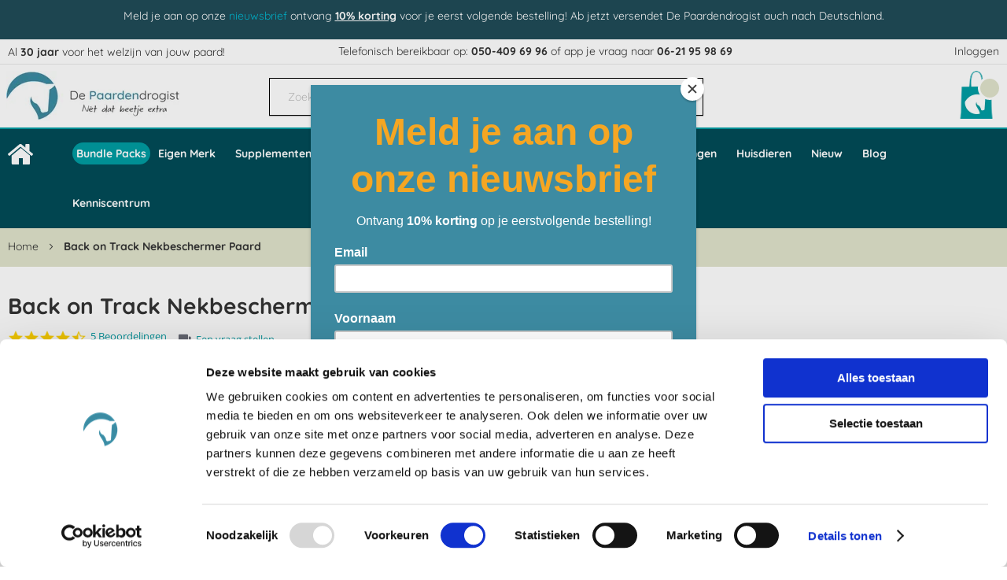

--- FILE ---
content_type: text/html; charset=UTF-8
request_url: https://www.paardendrogist.nl/back-on-track-nekbeschermer-paard
body_size: 58016
content:

<!doctype html>
<html lang="nl">
    <head prefix="og: http://ogp.me/ns# fb: http://ogp.me/ns/fb# product: http://ogp.me/ns/product#">
        <script>
    var LOCALE = 'nl\u002DNL';
    var BASE_URL = 'https\u003A\u002F\u002Fwww.paardendrogist.nl\u002F';
    var require = {
        'baseUrl': 'https\u003A\u002F\u002Fwww.paardendrogist.nl\u002Fstatic\u002Fversion1768806800\u002Ffrontend\u002FPaardendrogist\u002Fdefault\u002Fnl_NL'
    };</script>        <meta charset="utf-8"/><script type="text/javascript">(window.NREUM||(NREUM={})).init={privacy:{cookies_enabled:true},ajax:{deny_list:["www.paardendrogist.nl/madeby/*"]},session_trace:{sampling_rate:10.0,mode:"FIXED_RATE",enabled:true,error_sampling_rate:100.0},feature_flags:["soft_nav"],performance:{capture_marks:false,capture_detail:false,capture_measures:true},distributed_tracing:{enabled:true}};(window.NREUM||(NREUM={})).loader_config={agentID:"538473306",accountID:"3748167",trustKey:"3748167",xpid:"VwEDWVdVDxADUFdUBQIBVFQ=",licenseKey:"NRJS-39715e7d0a5ad612041",applicationID:"346623620",browserID:"538473306"};;/*! For license information please see nr-loader-full-1.308.0.min.js.LICENSE.txt */
(()=>{var e,t,r={384:(e,t,r)=>{"use strict";r.d(t,{NT:()=>a,US:()=>u,Zm:()=>o,bQ:()=>d,dV:()=>c,pV:()=>l});var n=r(6154),i=r(1863),s=r(1910);const a={beacon:"bam.nr-data.net",errorBeacon:"bam.nr-data.net"};function o(){return n.gm.NREUM||(n.gm.NREUM={}),void 0===n.gm.newrelic&&(n.gm.newrelic=n.gm.NREUM),n.gm.NREUM}function c(){let e=o();return e.o||(e.o={ST:n.gm.setTimeout,SI:n.gm.setImmediate||n.gm.setInterval,CT:n.gm.clearTimeout,XHR:n.gm.XMLHttpRequest,REQ:n.gm.Request,EV:n.gm.Event,PR:n.gm.Promise,MO:n.gm.MutationObserver,FETCH:n.gm.fetch,WS:n.gm.WebSocket},(0,s.i)(...Object.values(e.o))),e}function d(e,t){let r=o();r.initializedAgents??={},t.initializedAt={ms:(0,i.t)(),date:new Date},r.initializedAgents[e]=t}function u(e,t){o()[e]=t}function l(){return function(){let e=o();const t=e.info||{};e.info={beacon:a.beacon,errorBeacon:a.errorBeacon,...t}}(),function(){let e=o();const t=e.init||{};e.init={...t}}(),c(),function(){let e=o();const t=e.loader_config||{};e.loader_config={...t}}(),o()}},782:(e,t,r)=>{"use strict";r.d(t,{T:()=>n});const n=r(860).K7.pageViewTiming},860:(e,t,r)=>{"use strict";r.d(t,{$J:()=>u,K7:()=>c,P3:()=>d,XX:()=>i,Yy:()=>o,df:()=>s,qY:()=>n,v4:()=>a});const n="events",i="jserrors",s="browser/blobs",a="rum",o="browser/logs",c={ajax:"ajax",genericEvents:"generic_events",jserrors:i,logging:"logging",metrics:"metrics",pageAction:"page_action",pageViewEvent:"page_view_event",pageViewTiming:"page_view_timing",sessionReplay:"session_replay",sessionTrace:"session_trace",softNav:"soft_navigations",spa:"spa"},d={[c.pageViewEvent]:1,[c.pageViewTiming]:2,[c.metrics]:3,[c.jserrors]:4,[c.spa]:5,[c.ajax]:6,[c.sessionTrace]:7,[c.softNav]:8,[c.sessionReplay]:9,[c.logging]:10,[c.genericEvents]:11},u={[c.pageViewEvent]:a,[c.pageViewTiming]:n,[c.ajax]:n,[c.spa]:n,[c.softNav]:n,[c.metrics]:i,[c.jserrors]:i,[c.sessionTrace]:s,[c.sessionReplay]:s,[c.logging]:o,[c.genericEvents]:"ins"}},944:(e,t,r)=>{"use strict";r.d(t,{R:()=>i});var n=r(3241);function i(e,t){"function"==typeof console.debug&&(console.debug("New Relic Warning: https://github.com/newrelic/newrelic-browser-agent/blob/main/docs/warning-codes.md#".concat(e),t),(0,n.W)({agentIdentifier:null,drained:null,type:"data",name:"warn",feature:"warn",data:{code:e,secondary:t}}))}},993:(e,t,r)=>{"use strict";r.d(t,{A$:()=>s,ET:()=>a,TZ:()=>o,p_:()=>i});var n=r(860);const i={ERROR:"ERROR",WARN:"WARN",INFO:"INFO",DEBUG:"DEBUG",TRACE:"TRACE"},s={OFF:0,ERROR:1,WARN:2,INFO:3,DEBUG:4,TRACE:5},a="log",o=n.K7.logging},1541:(e,t,r)=>{"use strict";r.d(t,{U:()=>i,f:()=>n});const n={MFE:"MFE",BA:"BA"};function i(e,t){if(2!==t?.harvestEndpointVersion)return{};const r=t.agentRef.runtime.appMetadata.agents[0].entityGuid;return e?{"source.id":e.id,"source.name":e.name,"source.type":e.type,"parent.id":e.parent?.id||r,"parent.type":e.parent?.type||n.BA}:{"entity.guid":r,appId:t.agentRef.info.applicationID}}},1687:(e,t,r)=>{"use strict";r.d(t,{Ak:()=>d,Ze:()=>h,x3:()=>u});var n=r(3241),i=r(7836),s=r(3606),a=r(860),o=r(2646);const c={};function d(e,t){const r={staged:!1,priority:a.P3[t]||0};l(e),c[e].get(t)||c[e].set(t,r)}function u(e,t){e&&c[e]&&(c[e].get(t)&&c[e].delete(t),p(e,t,!1),c[e].size&&f(e))}function l(e){if(!e)throw new Error("agentIdentifier required");c[e]||(c[e]=new Map)}function h(e="",t="feature",r=!1){if(l(e),!e||!c[e].get(t)||r)return p(e,t);c[e].get(t).staged=!0,f(e)}function f(e){const t=Array.from(c[e]);t.every(([e,t])=>t.staged)&&(t.sort((e,t)=>e[1].priority-t[1].priority),t.forEach(([t])=>{c[e].delete(t),p(e,t)}))}function p(e,t,r=!0){const a=e?i.ee.get(e):i.ee,c=s.i.handlers;if(!a.aborted&&a.backlog&&c){if((0,n.W)({agentIdentifier:e,type:"lifecycle",name:"drain",feature:t}),r){const e=a.backlog[t],r=c[t];if(r){for(let t=0;e&&t<e.length;++t)g(e[t],r);Object.entries(r).forEach(([e,t])=>{Object.values(t||{}).forEach(t=>{t[0]?.on&&t[0]?.context()instanceof o.y&&t[0].on(e,t[1])})})}}a.isolatedBacklog||delete c[t],a.backlog[t]=null,a.emit("drain-"+t,[])}}function g(e,t){var r=e[1];Object.values(t[r]||{}).forEach(t=>{var r=e[0];if(t[0]===r){var n=t[1],i=e[3],s=e[2];n.apply(i,s)}})}},1738:(e,t,r)=>{"use strict";r.d(t,{U:()=>f,Y:()=>h});var n=r(3241),i=r(9908),s=r(1863),a=r(944),o=r(5701),c=r(3969),d=r(8362),u=r(860),l=r(4261);function h(e,t,r,s){const h=s||r;!h||h[e]&&h[e]!==d.d.prototype[e]||(h[e]=function(){(0,i.p)(c.xV,["API/"+e+"/called"],void 0,u.K7.metrics,r.ee),(0,n.W)({agentIdentifier:r.agentIdentifier,drained:!!o.B?.[r.agentIdentifier],type:"data",name:"api",feature:l.Pl+e,data:{}});try{return t.apply(this,arguments)}catch(e){(0,a.R)(23,e)}})}function f(e,t,r,n,a){const o=e.info;null===r?delete o.jsAttributes[t]:o.jsAttributes[t]=r,(a||null===r)&&(0,i.p)(l.Pl+n,[(0,s.t)(),t,r],void 0,"session",e.ee)}},1741:(e,t,r)=>{"use strict";r.d(t,{W:()=>s});var n=r(944),i=r(4261);class s{#e(e,...t){if(this[e]!==s.prototype[e])return this[e](...t);(0,n.R)(35,e)}addPageAction(e,t){return this.#e(i.hG,e,t)}register(e){return this.#e(i.eY,e)}recordCustomEvent(e,t){return this.#e(i.fF,e,t)}setPageViewName(e,t){return this.#e(i.Fw,e,t)}setCustomAttribute(e,t,r){return this.#e(i.cD,e,t,r)}noticeError(e,t){return this.#e(i.o5,e,t)}setUserId(e,t=!1){return this.#e(i.Dl,e,t)}setApplicationVersion(e){return this.#e(i.nb,e)}setErrorHandler(e){return this.#e(i.bt,e)}addRelease(e,t){return this.#e(i.k6,e,t)}log(e,t){return this.#e(i.$9,e,t)}start(){return this.#e(i.d3)}finished(e){return this.#e(i.BL,e)}recordReplay(){return this.#e(i.CH)}pauseReplay(){return this.#e(i.Tb)}addToTrace(e){return this.#e(i.U2,e)}setCurrentRouteName(e){return this.#e(i.PA,e)}interaction(e){return this.#e(i.dT,e)}wrapLogger(e,t,r){return this.#e(i.Wb,e,t,r)}measure(e,t){return this.#e(i.V1,e,t)}consent(e){return this.#e(i.Pv,e)}}},1863:(e,t,r)=>{"use strict";function n(){return Math.floor(performance.now())}r.d(t,{t:()=>n})},1910:(e,t,r)=>{"use strict";r.d(t,{i:()=>s});var n=r(944);const i=new Map;function s(...e){return e.every(e=>{if(i.has(e))return i.get(e);const t="function"==typeof e?e.toString():"",r=t.includes("[native code]"),s=t.includes("nrWrapper");return r||s||(0,n.R)(64,e?.name||t),i.set(e,r),r})}},2555:(e,t,r)=>{"use strict";r.d(t,{D:()=>o,f:()=>a});var n=r(384),i=r(8122);const s={beacon:n.NT.beacon,errorBeacon:n.NT.errorBeacon,licenseKey:void 0,applicationID:void 0,sa:void 0,queueTime:void 0,applicationTime:void 0,ttGuid:void 0,user:void 0,account:void 0,product:void 0,extra:void 0,jsAttributes:{},userAttributes:void 0,atts:void 0,transactionName:void 0,tNamePlain:void 0};function a(e){try{return!!e.licenseKey&&!!e.errorBeacon&&!!e.applicationID}catch(e){return!1}}const o=e=>(0,i.a)(e,s)},2614:(e,t,r)=>{"use strict";r.d(t,{BB:()=>a,H3:()=>n,g:()=>d,iL:()=>c,tS:()=>o,uh:()=>i,wk:()=>s});const n="NRBA",i="SESSION",s=144e5,a=18e5,o={STARTED:"session-started",PAUSE:"session-pause",RESET:"session-reset",RESUME:"session-resume",UPDATE:"session-update"},c={SAME_TAB:"same-tab",CROSS_TAB:"cross-tab"},d={OFF:0,FULL:1,ERROR:2}},2646:(e,t,r)=>{"use strict";r.d(t,{y:()=>n});class n{constructor(e){this.contextId=e}}},2843:(e,t,r)=>{"use strict";r.d(t,{G:()=>s,u:()=>i});var n=r(3878);function i(e,t=!1,r,i){(0,n.DD)("visibilitychange",function(){if(t)return void("hidden"===document.visibilityState&&e());e(document.visibilityState)},r,i)}function s(e,t,r){(0,n.sp)("pagehide",e,t,r)}},3241:(e,t,r)=>{"use strict";r.d(t,{W:()=>s});var n=r(6154);const i="newrelic";function s(e={}){try{n.gm.dispatchEvent(new CustomEvent(i,{detail:e}))}catch(e){}}},3304:(e,t,r)=>{"use strict";r.d(t,{A:()=>s});var n=r(7836);const i=()=>{const e=new WeakSet;return(t,r)=>{if("object"==typeof r&&null!==r){if(e.has(r))return;e.add(r)}return r}};function s(e){try{return JSON.stringify(e,i())??""}catch(e){try{n.ee.emit("internal-error",[e])}catch(e){}return""}}},3333:(e,t,r)=>{"use strict";r.d(t,{$v:()=>u,TZ:()=>n,Xh:()=>c,Zp:()=>i,kd:()=>d,mq:()=>o,nf:()=>a,qN:()=>s});const n=r(860).K7.genericEvents,i=["auxclick","click","copy","keydown","paste","scrollend"],s=["focus","blur"],a=4,o=1e3,c=2e3,d=["PageAction","UserAction","BrowserPerformance"],u={RESOURCES:"experimental.resources",REGISTER:"register"}},3434:(e,t,r)=>{"use strict";r.d(t,{Jt:()=>s,YM:()=>d});var n=r(7836),i=r(5607);const s="nr@original:".concat(i.W),a=50;var o=Object.prototype.hasOwnProperty,c=!1;function d(e,t){return e||(e=n.ee),r.inPlace=function(e,t,n,i,s){n||(n="");const a="-"===n.charAt(0);for(let o=0;o<t.length;o++){const c=t[o],d=e[c];l(d)||(e[c]=r(d,a?c+n:n,i,c,s))}},r.flag=s,r;function r(t,r,n,c,d){return l(t)?t:(r||(r=""),nrWrapper[s]=t,function(e,t,r){if(Object.defineProperty&&Object.keys)try{return Object.keys(e).forEach(function(r){Object.defineProperty(t,r,{get:function(){return e[r]},set:function(t){return e[r]=t,t}})}),t}catch(e){u([e],r)}for(var n in e)o.call(e,n)&&(t[n]=e[n])}(t,nrWrapper,e),nrWrapper);function nrWrapper(){var s,o,l,h;let f;try{o=this,s=[...arguments],l="function"==typeof n?n(s,o):n||{}}catch(t){u([t,"",[s,o,c],l],e)}i(r+"start",[s,o,c],l,d);const p=performance.now();let g;try{return h=t.apply(o,s),g=performance.now(),h}catch(e){throw g=performance.now(),i(r+"err",[s,o,e],l,d),f=e,f}finally{const e=g-p,t={start:p,end:g,duration:e,isLongTask:e>=a,methodName:c,thrownError:f};t.isLongTask&&i("long-task",[t,o],l,d),i(r+"end",[s,o,h],l,d)}}}function i(r,n,i,s){if(!c||t){var a=c;c=!0;try{e.emit(r,n,i,t,s)}catch(t){u([t,r,n,i],e)}c=a}}}function u(e,t){t||(t=n.ee);try{t.emit("internal-error",e)}catch(e){}}function l(e){return!(e&&"function"==typeof e&&e.apply&&!e[s])}},3606:(e,t,r)=>{"use strict";r.d(t,{i:()=>s});var n=r(9908);s.on=a;var i=s.handlers={};function s(e,t,r,s){a(s||n.d,i,e,t,r)}function a(e,t,r,i,s){s||(s="feature"),e||(e=n.d);var a=t[s]=t[s]||{};(a[r]=a[r]||[]).push([e,i])}},3738:(e,t,r)=>{"use strict";r.d(t,{He:()=>i,Kp:()=>o,Lc:()=>d,Rz:()=>u,TZ:()=>n,bD:()=>s,d3:()=>a,jx:()=>l,sl:()=>h,uP:()=>c});const n=r(860).K7.sessionTrace,i="bstResource",s="resource",a="-start",o="-end",c="fn"+a,d="fn"+o,u="pushState",l=1e3,h=3e4},3785:(e,t,r)=>{"use strict";r.d(t,{R:()=>c,b:()=>d});var n=r(9908),i=r(1863),s=r(860),a=r(3969),o=r(993);function c(e,t,r={},c=o.p_.INFO,d=!0,u,l=(0,i.t)()){(0,n.p)(a.xV,["API/logging/".concat(c.toLowerCase(),"/called")],void 0,s.K7.metrics,e),(0,n.p)(o.ET,[l,t,r,c,d,u],void 0,s.K7.logging,e)}function d(e){return"string"==typeof e&&Object.values(o.p_).some(t=>t===e.toUpperCase().trim())}},3878:(e,t,r)=>{"use strict";function n(e,t){return{capture:e,passive:!1,signal:t}}function i(e,t,r=!1,i){window.addEventListener(e,t,n(r,i))}function s(e,t,r=!1,i){document.addEventListener(e,t,n(r,i))}r.d(t,{DD:()=>s,jT:()=>n,sp:()=>i})},3969:(e,t,r)=>{"use strict";r.d(t,{TZ:()=>n,XG:()=>o,rs:()=>i,xV:()=>a,z_:()=>s});const n=r(860).K7.metrics,i="sm",s="cm",a="storeSupportabilityMetrics",o="storeEventMetrics"},4234:(e,t,r)=>{"use strict";r.d(t,{W:()=>s});var n=r(7836),i=r(1687);class s{constructor(e,t){this.agentIdentifier=e,this.ee=n.ee.get(e),this.featureName=t,this.blocked=!1}deregisterDrain(){(0,i.x3)(this.agentIdentifier,this.featureName)}}},4261:(e,t,r)=>{"use strict";r.d(t,{$9:()=>d,BL:()=>o,CH:()=>f,Dl:()=>w,Fw:()=>y,PA:()=>m,Pl:()=>n,Pv:()=>T,Tb:()=>l,U2:()=>s,V1:()=>E,Wb:()=>x,bt:()=>b,cD:()=>v,d3:()=>R,dT:()=>c,eY:()=>p,fF:()=>h,hG:()=>i,k6:()=>a,nb:()=>g,o5:()=>u});const n="api-",i="addPageAction",s="addToTrace",a="addRelease",o="finished",c="interaction",d="log",u="noticeError",l="pauseReplay",h="recordCustomEvent",f="recordReplay",p="register",g="setApplicationVersion",m="setCurrentRouteName",v="setCustomAttribute",b="setErrorHandler",y="setPageViewName",w="setUserId",R="start",x="wrapLogger",E="measure",T="consent"},5205:(e,t,r)=>{"use strict";r.d(t,{j:()=>S});var n=r(384),i=r(1741);var s=r(2555),a=r(3333);const o=e=>{if(!e||"string"!=typeof e)return!1;try{document.createDocumentFragment().querySelector(e)}catch{return!1}return!0};var c=r(2614),d=r(944),u=r(8122);const l="[data-nr-mask]",h=e=>(0,u.a)(e,(()=>{const e={feature_flags:[],experimental:{allow_registered_children:!1,resources:!1},mask_selector:"*",block_selector:"[data-nr-block]",mask_input_options:{color:!1,date:!1,"datetime-local":!1,email:!1,month:!1,number:!1,range:!1,search:!1,tel:!1,text:!1,time:!1,url:!1,week:!1,textarea:!1,select:!1,password:!0}};return{ajax:{deny_list:void 0,block_internal:!0,enabled:!0,autoStart:!0},api:{get allow_registered_children(){return e.feature_flags.includes(a.$v.REGISTER)||e.experimental.allow_registered_children},set allow_registered_children(t){e.experimental.allow_registered_children=t},duplicate_registered_data:!1},browser_consent_mode:{enabled:!1},distributed_tracing:{enabled:void 0,exclude_newrelic_header:void 0,cors_use_newrelic_header:void 0,cors_use_tracecontext_headers:void 0,allowed_origins:void 0},get feature_flags(){return e.feature_flags},set feature_flags(t){e.feature_flags=t},generic_events:{enabled:!0,autoStart:!0},harvest:{interval:30},jserrors:{enabled:!0,autoStart:!0},logging:{enabled:!0,autoStart:!0},metrics:{enabled:!0,autoStart:!0},obfuscate:void 0,page_action:{enabled:!0},page_view_event:{enabled:!0,autoStart:!0},page_view_timing:{enabled:!0,autoStart:!0},performance:{capture_marks:!1,capture_measures:!1,capture_detail:!0,resources:{get enabled(){return e.feature_flags.includes(a.$v.RESOURCES)||e.experimental.resources},set enabled(t){e.experimental.resources=t},asset_types:[],first_party_domains:[],ignore_newrelic:!0}},privacy:{cookies_enabled:!0},proxy:{assets:void 0,beacon:void 0},session:{expiresMs:c.wk,inactiveMs:c.BB},session_replay:{autoStart:!0,enabled:!1,preload:!1,sampling_rate:10,error_sampling_rate:100,collect_fonts:!1,inline_images:!1,fix_stylesheets:!0,mask_all_inputs:!0,get mask_text_selector(){return e.mask_selector},set mask_text_selector(t){o(t)?e.mask_selector="".concat(t,",").concat(l):""===t||null===t?e.mask_selector=l:(0,d.R)(5,t)},get block_class(){return"nr-block"},get ignore_class(){return"nr-ignore"},get mask_text_class(){return"nr-mask"},get block_selector(){return e.block_selector},set block_selector(t){o(t)?e.block_selector+=",".concat(t):""!==t&&(0,d.R)(6,t)},get mask_input_options(){return e.mask_input_options},set mask_input_options(t){t&&"object"==typeof t?e.mask_input_options={...t,password:!0}:(0,d.R)(7,t)}},session_trace:{enabled:!0,autoStart:!0},soft_navigations:{enabled:!0,autoStart:!0},spa:{enabled:!0,autoStart:!0},ssl:void 0,user_actions:{enabled:!0,elementAttributes:["id","className","tagName","type"]}}})());var f=r(6154),p=r(9324);let g=0;const m={buildEnv:p.F3,distMethod:p.Xs,version:p.xv,originTime:f.WN},v={consented:!1},b={appMetadata:{},get consented(){return this.session?.state?.consent||v.consented},set consented(e){v.consented=e},customTransaction:void 0,denyList:void 0,disabled:!1,harvester:void 0,isolatedBacklog:!1,isRecording:!1,loaderType:void 0,maxBytes:3e4,obfuscator:void 0,onerror:void 0,ptid:void 0,releaseIds:{},session:void 0,timeKeeper:void 0,registeredEntities:[],jsAttributesMetadata:{bytes:0},get harvestCount(){return++g}},y=e=>{const t=(0,u.a)(e,b),r=Object.keys(m).reduce((e,t)=>(e[t]={value:m[t],writable:!1,configurable:!0,enumerable:!0},e),{});return Object.defineProperties(t,r)};var w=r(5701);const R=e=>{const t=e.startsWith("http");e+="/",r.p=t?e:"https://"+e};var x=r(7836),E=r(3241);const T={accountID:void 0,trustKey:void 0,agentID:void 0,licenseKey:void 0,applicationID:void 0,xpid:void 0},A=e=>(0,u.a)(e,T),_=new Set;function S(e,t={},r,a){let{init:o,info:c,loader_config:d,runtime:u={},exposed:l=!0}=t;if(!c){const e=(0,n.pV)();o=e.init,c=e.info,d=e.loader_config}e.init=h(o||{}),e.loader_config=A(d||{}),c.jsAttributes??={},f.bv&&(c.jsAttributes.isWorker=!0),e.info=(0,s.D)(c);const p=e.init,g=[c.beacon,c.errorBeacon];_.has(e.agentIdentifier)||(p.proxy.assets&&(R(p.proxy.assets),g.push(p.proxy.assets)),p.proxy.beacon&&g.push(p.proxy.beacon),e.beacons=[...g],function(e){const t=(0,n.pV)();Object.getOwnPropertyNames(i.W.prototype).forEach(r=>{const n=i.W.prototype[r];if("function"!=typeof n||"constructor"===n)return;let s=t[r];e[r]&&!1!==e.exposed&&"micro-agent"!==e.runtime?.loaderType&&(t[r]=(...t)=>{const n=e[r](...t);return s?s(...t):n})})}(e),(0,n.US)("activatedFeatures",w.B)),u.denyList=[...p.ajax.deny_list||[],...p.ajax.block_internal?g:[]],u.ptid=e.agentIdentifier,u.loaderType=r,e.runtime=y(u),_.has(e.agentIdentifier)||(e.ee=x.ee.get(e.agentIdentifier),e.exposed=l,(0,E.W)({agentIdentifier:e.agentIdentifier,drained:!!w.B?.[e.agentIdentifier],type:"lifecycle",name:"initialize",feature:void 0,data:e.config})),_.add(e.agentIdentifier)}},5270:(e,t,r)=>{"use strict";r.d(t,{Aw:()=>a,SR:()=>s,rF:()=>o});var n=r(384),i=r(7767);function s(e){return!!(0,n.dV)().o.MO&&(0,i.V)(e)&&!0===e?.session_trace.enabled}function a(e){return!0===e?.session_replay.preload&&s(e)}function o(e,t){try{if("string"==typeof t?.type){if("password"===t.type.toLowerCase())return"*".repeat(e?.length||0);if(void 0!==t?.dataset?.nrUnmask||t?.classList?.contains("nr-unmask"))return e}}catch(e){}return"string"==typeof e?e.replace(/[\S]/g,"*"):"*".repeat(e?.length||0)}},5289:(e,t,r)=>{"use strict";r.d(t,{GG:()=>a,Qr:()=>c,sB:()=>o});var n=r(3878),i=r(6389);function s(){return"undefined"==typeof document||"complete"===document.readyState}function a(e,t){if(s())return e();const r=(0,i.J)(e),a=setInterval(()=>{s()&&(clearInterval(a),r())},500);(0,n.sp)("load",r,t)}function o(e){if(s())return e();(0,n.DD)("DOMContentLoaded",e)}function c(e){if(s())return e();(0,n.sp)("popstate",e)}},5607:(e,t,r)=>{"use strict";r.d(t,{W:()=>n});const n=(0,r(9566).bz)()},5701:(e,t,r)=>{"use strict";r.d(t,{B:()=>s,t:()=>a});var n=r(3241);const i=new Set,s={};function a(e,t){const r=t.agentIdentifier;s[r]??={},e&&"object"==typeof e&&(i.has(r)||(t.ee.emit("rumresp",[e]),s[r]=e,i.add(r),(0,n.W)({agentIdentifier:r,loaded:!0,drained:!0,type:"lifecycle",name:"load",feature:void 0,data:e})))}},6154:(e,t,r)=>{"use strict";r.d(t,{OF:()=>d,RI:()=>i,WN:()=>h,bv:()=>s,eN:()=>f,gm:()=>a,lR:()=>l,m:()=>c,mw:()=>o,sb:()=>u});var n=r(1863);const i="undefined"!=typeof window&&!!window.document,s="undefined"!=typeof WorkerGlobalScope&&("undefined"!=typeof self&&self instanceof WorkerGlobalScope&&self.navigator instanceof WorkerNavigator||"undefined"!=typeof globalThis&&globalThis instanceof WorkerGlobalScope&&globalThis.navigator instanceof WorkerNavigator),a=i?window:"undefined"!=typeof WorkerGlobalScope&&("undefined"!=typeof self&&self instanceof WorkerGlobalScope&&self||"undefined"!=typeof globalThis&&globalThis instanceof WorkerGlobalScope&&globalThis),o=Boolean("hidden"===a?.document?.visibilityState),c=""+a?.location,d=/iPad|iPhone|iPod/.test(a.navigator?.userAgent),u=d&&"undefined"==typeof SharedWorker,l=(()=>{const e=a.navigator?.userAgent?.match(/Firefox[/\s](\d+\.\d+)/);return Array.isArray(e)&&e.length>=2?+e[1]:0})(),h=Date.now()-(0,n.t)(),f=()=>"undefined"!=typeof PerformanceNavigationTiming&&a?.performance?.getEntriesByType("navigation")?.[0]?.responseStart},6344:(e,t,r)=>{"use strict";r.d(t,{BB:()=>u,Qb:()=>l,TZ:()=>i,Ug:()=>a,Vh:()=>s,_s:()=>o,bc:()=>d,yP:()=>c});var n=r(2614);const i=r(860).K7.sessionReplay,s="errorDuringReplay",a=.12,o={DomContentLoaded:0,Load:1,FullSnapshot:2,IncrementalSnapshot:3,Meta:4,Custom:5},c={[n.g.ERROR]:15e3,[n.g.FULL]:3e5,[n.g.OFF]:0},d={RESET:{message:"Session was reset",sm:"Reset"},IMPORT:{message:"Recorder failed to import",sm:"Import"},TOO_MANY:{message:"429: Too Many Requests",sm:"Too-Many"},TOO_BIG:{message:"Payload was too large",sm:"Too-Big"},CROSS_TAB:{message:"Session Entity was set to OFF on another tab",sm:"Cross-Tab"},ENTITLEMENTS:{message:"Session Replay is not allowed and will not be started",sm:"Entitlement"}},u=5e3,l={API:"api",RESUME:"resume",SWITCH_TO_FULL:"switchToFull",INITIALIZE:"initialize",PRELOAD:"preload"}},6389:(e,t,r)=>{"use strict";function n(e,t=500,r={}){const n=r?.leading||!1;let i;return(...r)=>{n&&void 0===i&&(e.apply(this,r),i=setTimeout(()=>{i=clearTimeout(i)},t)),n||(clearTimeout(i),i=setTimeout(()=>{e.apply(this,r)},t))}}function i(e){let t=!1;return(...r)=>{t||(t=!0,e.apply(this,r))}}r.d(t,{J:()=>i,s:()=>n})},6630:(e,t,r)=>{"use strict";r.d(t,{T:()=>n});const n=r(860).K7.pageViewEvent},6774:(e,t,r)=>{"use strict";r.d(t,{T:()=>n});const n=r(860).K7.jserrors},7295:(e,t,r)=>{"use strict";r.d(t,{Xv:()=>a,gX:()=>i,iW:()=>s});var n=[];function i(e){if(!e||s(e))return!1;if(0===n.length)return!0;if("*"===n[0].hostname)return!1;for(var t=0;t<n.length;t++){var r=n[t];if(r.hostname.test(e.hostname)&&r.pathname.test(e.pathname))return!1}return!0}function s(e){return void 0===e.hostname}function a(e){if(n=[],e&&e.length)for(var t=0;t<e.length;t++){let r=e[t];if(!r)continue;if("*"===r)return void(n=[{hostname:"*"}]);0===r.indexOf("http://")?r=r.substring(7):0===r.indexOf("https://")&&(r=r.substring(8));const i=r.indexOf("/");let s,a;i>0?(s=r.substring(0,i),a=r.substring(i)):(s=r,a="*");let[c]=s.split(":");n.push({hostname:o(c),pathname:o(a,!0)})}}function o(e,t=!1){const r=e.replace(/[.+?^${}()|[\]\\]/g,e=>"\\"+e).replace(/\*/g,".*?");return new RegExp((t?"^":"")+r+"$")}},7485:(e,t,r)=>{"use strict";r.d(t,{D:()=>i});var n=r(6154);function i(e){if(0===(e||"").indexOf("data:"))return{protocol:"data"};try{const t=new URL(e,location.href),r={port:t.port,hostname:t.hostname,pathname:t.pathname,search:t.search,protocol:t.protocol.slice(0,t.protocol.indexOf(":")),sameOrigin:t.protocol===n.gm?.location?.protocol&&t.host===n.gm?.location?.host};return r.port&&""!==r.port||("http:"===t.protocol&&(r.port="80"),"https:"===t.protocol&&(r.port="443")),r.pathname&&""!==r.pathname?r.pathname.startsWith("/")||(r.pathname="/".concat(r.pathname)):r.pathname="/",r}catch(e){return{}}}},7699:(e,t,r)=>{"use strict";r.d(t,{It:()=>s,KC:()=>o,No:()=>i,qh:()=>a});var n=r(860);const i=16e3,s=1e6,a="SESSION_ERROR",o={[n.K7.logging]:!0,[n.K7.genericEvents]:!1,[n.K7.jserrors]:!1,[n.K7.ajax]:!1}},7767:(e,t,r)=>{"use strict";r.d(t,{V:()=>i});var n=r(6154);const i=e=>n.RI&&!0===e?.privacy.cookies_enabled},7836:(e,t,r)=>{"use strict";r.d(t,{P:()=>o,ee:()=>c});var n=r(384),i=r(8990),s=r(2646),a=r(5607);const o="nr@context:".concat(a.W),c=function e(t,r){var n={},a={},u={},l=!1;try{l=16===r.length&&d.initializedAgents?.[r]?.runtime.isolatedBacklog}catch(e){}var h={on:p,addEventListener:p,removeEventListener:function(e,t){var r=n[e];if(!r)return;for(var i=0;i<r.length;i++)r[i]===t&&r.splice(i,1)},emit:function(e,r,n,i,s){!1!==s&&(s=!0);if(c.aborted&&!i)return;t&&s&&t.emit(e,r,n);var o=f(n);g(e).forEach(e=>{e.apply(o,r)});var d=v()[a[e]];d&&d.push([h,e,r,o]);return o},get:m,listeners:g,context:f,buffer:function(e,t){const r=v();if(t=t||"feature",h.aborted)return;Object.entries(e||{}).forEach(([e,n])=>{a[n]=t,t in r||(r[t]=[])})},abort:function(){h._aborted=!0,Object.keys(h.backlog).forEach(e=>{delete h.backlog[e]})},isBuffering:function(e){return!!v()[a[e]]},debugId:r,backlog:l?{}:t&&"object"==typeof t.backlog?t.backlog:{},isolatedBacklog:l};return Object.defineProperty(h,"aborted",{get:()=>{let e=h._aborted||!1;return e||(t&&(e=t.aborted),e)}}),h;function f(e){return e&&e instanceof s.y?e:e?(0,i.I)(e,o,()=>new s.y(o)):new s.y(o)}function p(e,t){n[e]=g(e).concat(t)}function g(e){return n[e]||[]}function m(t){return u[t]=u[t]||e(h,t)}function v(){return h.backlog}}(void 0,"globalEE"),d=(0,n.Zm)();d.ee||(d.ee=c)},8122:(e,t,r)=>{"use strict";r.d(t,{a:()=>i});var n=r(944);function i(e,t){try{if(!e||"object"!=typeof e)return(0,n.R)(3);if(!t||"object"!=typeof t)return(0,n.R)(4);const r=Object.create(Object.getPrototypeOf(t),Object.getOwnPropertyDescriptors(t)),s=0===Object.keys(r).length?e:r;for(let a in s)if(void 0!==e[a])try{if(null===e[a]){r[a]=null;continue}Array.isArray(e[a])&&Array.isArray(t[a])?r[a]=Array.from(new Set([...e[a],...t[a]])):"object"==typeof e[a]&&"object"==typeof t[a]?r[a]=i(e[a],t[a]):r[a]=e[a]}catch(e){r[a]||(0,n.R)(1,e)}return r}catch(e){(0,n.R)(2,e)}}},8139:(e,t,r)=>{"use strict";r.d(t,{u:()=>h});var n=r(7836),i=r(3434),s=r(8990),a=r(6154);const o={},c=a.gm.XMLHttpRequest,d="addEventListener",u="removeEventListener",l="nr@wrapped:".concat(n.P);function h(e){var t=function(e){return(e||n.ee).get("events")}(e);if(o[t.debugId]++)return t;o[t.debugId]=1;var r=(0,i.YM)(t,!0);function h(e){r.inPlace(e,[d,u],"-",p)}function p(e,t){return e[1]}return"getPrototypeOf"in Object&&(a.RI&&f(document,h),c&&f(c.prototype,h),f(a.gm,h)),t.on(d+"-start",function(e,t){var n=e[1];if(null!==n&&("function"==typeof n||"object"==typeof n)&&"newrelic"!==e[0]){var i=(0,s.I)(n,l,function(){var e={object:function(){if("function"!=typeof n.handleEvent)return;return n.handleEvent.apply(n,arguments)},function:n}[typeof n];return e?r(e,"fn-",null,e.name||"anonymous"):n});this.wrapped=e[1]=i}}),t.on(u+"-start",function(e){e[1]=this.wrapped||e[1]}),t}function f(e,t,...r){let n=e;for(;"object"==typeof n&&!Object.prototype.hasOwnProperty.call(n,d);)n=Object.getPrototypeOf(n);n&&t(n,...r)}},8362:(e,t,r)=>{"use strict";r.d(t,{d:()=>s});var n=r(9566),i=r(1741);class s extends i.W{agentIdentifier=(0,n.LA)(16)}},8374:(e,t,r)=>{r.nc=(()=>{try{return document?.currentScript?.nonce}catch(e){}return""})()},8990:(e,t,r)=>{"use strict";r.d(t,{I:()=>i});var n=Object.prototype.hasOwnProperty;function i(e,t,r){if(n.call(e,t))return e[t];var i=r();if(Object.defineProperty&&Object.keys)try{return Object.defineProperty(e,t,{value:i,writable:!0,enumerable:!1}),i}catch(e){}return e[t]=i,i}},9119:(e,t,r)=>{"use strict";r.d(t,{L:()=>s});var n=/([^?#]*)[^#]*(#[^?]*|$).*/,i=/([^?#]*)().*/;function s(e,t){return e?e.replace(t?n:i,"$1$2"):e}},9300:(e,t,r)=>{"use strict";r.d(t,{T:()=>n});const n=r(860).K7.ajax},9324:(e,t,r)=>{"use strict";r.d(t,{AJ:()=>a,F3:()=>i,Xs:()=>s,Yq:()=>o,xv:()=>n});const n="1.308.0",i="PROD",s="CDN",a="@newrelic/rrweb",o="1.0.1"},9566:(e,t,r)=>{"use strict";r.d(t,{LA:()=>o,ZF:()=>c,bz:()=>a,el:()=>d});var n=r(6154);const i="xxxxxxxx-xxxx-4xxx-yxxx-xxxxxxxxxxxx";function s(e,t){return e?15&e[t]:16*Math.random()|0}function a(){const e=n.gm?.crypto||n.gm?.msCrypto;let t,r=0;return e&&e.getRandomValues&&(t=e.getRandomValues(new Uint8Array(30))),i.split("").map(e=>"x"===e?s(t,r++).toString(16):"y"===e?(3&s()|8).toString(16):e).join("")}function o(e){const t=n.gm?.crypto||n.gm?.msCrypto;let r,i=0;t&&t.getRandomValues&&(r=t.getRandomValues(new Uint8Array(e)));const a=[];for(var o=0;o<e;o++)a.push(s(r,i++).toString(16));return a.join("")}function c(){return o(16)}function d(){return o(32)}},9908:(e,t,r)=>{"use strict";r.d(t,{d:()=>n,p:()=>i});var n=r(7836).ee.get("handle");function i(e,t,r,i,s){s?(s.buffer([e],i),s.emit(e,t,r)):(n.buffer([e],i),n.emit(e,t,r))}}},n={};function i(e){var t=n[e];if(void 0!==t)return t.exports;var s=n[e]={exports:{}};return r[e](s,s.exports,i),s.exports}i.m=r,i.d=(e,t)=>{for(var r in t)i.o(t,r)&&!i.o(e,r)&&Object.defineProperty(e,r,{enumerable:!0,get:t[r]})},i.f={},i.e=e=>Promise.all(Object.keys(i.f).reduce((t,r)=>(i.f[r](e,t),t),[])),i.u=e=>({95:"nr-full-compressor",222:"nr-full-recorder",891:"nr-full"}[e]+"-1.308.0.min.js"),i.o=(e,t)=>Object.prototype.hasOwnProperty.call(e,t),e={},t="NRBA-1.308.0.PROD:",i.l=(r,n,s,a)=>{if(e[r])e[r].push(n);else{var o,c;if(void 0!==s)for(var d=document.getElementsByTagName("script"),u=0;u<d.length;u++){var l=d[u];if(l.getAttribute("src")==r||l.getAttribute("data-webpack")==t+s){o=l;break}}if(!o){c=!0;var h={891:"sha512-fcveNDcpRQS9OweGhN4uJe88Qmg+EVyH6j/wngwL2Le0m7LYyz7q+JDx7KBxsdDF4TaPVsSmHg12T3pHwdLa7w==",222:"sha512-O8ZzdvgB4fRyt7k2Qrr4STpR+tCA2mcQEig6/dP3rRy9uEx1CTKQ6cQ7Src0361y7xS434ua+zIPo265ZpjlEg==",95:"sha512-jDWejat/6/UDex/9XjYoPPmpMPuEvBCSuCg/0tnihjbn5bh9mP3An0NzFV9T5Tc+3kKhaXaZA8UIKPAanD2+Gw=="};(o=document.createElement("script")).charset="utf-8",i.nc&&o.setAttribute("nonce",i.nc),o.setAttribute("data-webpack",t+s),o.src=r,0!==o.src.indexOf(window.location.origin+"/")&&(o.crossOrigin="anonymous"),h[a]&&(o.integrity=h[a])}e[r]=[n];var f=(t,n)=>{o.onerror=o.onload=null,clearTimeout(p);var i=e[r];if(delete e[r],o.parentNode&&o.parentNode.removeChild(o),i&&i.forEach(e=>e(n)),t)return t(n)},p=setTimeout(f.bind(null,void 0,{type:"timeout",target:o}),12e4);o.onerror=f.bind(null,o.onerror),o.onload=f.bind(null,o.onload),c&&document.head.appendChild(o)}},i.r=e=>{"undefined"!=typeof Symbol&&Symbol.toStringTag&&Object.defineProperty(e,Symbol.toStringTag,{value:"Module"}),Object.defineProperty(e,"__esModule",{value:!0})},i.p="https://js-agent.newrelic.com/",(()=>{var e={85:0,959:0};i.f.j=(t,r)=>{var n=i.o(e,t)?e[t]:void 0;if(0!==n)if(n)r.push(n[2]);else{var s=new Promise((r,i)=>n=e[t]=[r,i]);r.push(n[2]=s);var a=i.p+i.u(t),o=new Error;i.l(a,r=>{if(i.o(e,t)&&(0!==(n=e[t])&&(e[t]=void 0),n)){var s=r&&("load"===r.type?"missing":r.type),a=r&&r.target&&r.target.src;o.message="Loading chunk "+t+" failed: ("+s+": "+a+")",o.name="ChunkLoadError",o.type=s,o.request=a,n[1](o)}},"chunk-"+t,t)}};var t=(t,r)=>{var n,s,[a,o,c]=r,d=0;if(a.some(t=>0!==e[t])){for(n in o)i.o(o,n)&&(i.m[n]=o[n]);if(c)c(i)}for(t&&t(r);d<a.length;d++)s=a[d],i.o(e,s)&&e[s]&&e[s][0](),e[s]=0},r=self["webpackChunk:NRBA-1.308.0.PROD"]=self["webpackChunk:NRBA-1.308.0.PROD"]||[];r.forEach(t.bind(null,0)),r.push=t.bind(null,r.push.bind(r))})(),(()=>{"use strict";i(8374);var e=i(8362),t=i(860);const r=Object.values(t.K7);var n=i(5205);var s=i(9908),a=i(1863),o=i(4261),c=i(1738);var d=i(1687),u=i(4234),l=i(5289),h=i(6154),f=i(944),p=i(5270),g=i(7767),m=i(6389),v=i(7699);class b extends u.W{constructor(e,t){super(e.agentIdentifier,t),this.agentRef=e,this.abortHandler=void 0,this.featAggregate=void 0,this.loadedSuccessfully=void 0,this.onAggregateImported=new Promise(e=>{this.loadedSuccessfully=e}),this.deferred=Promise.resolve(),!1===e.init[this.featureName].autoStart?this.deferred=new Promise((t,r)=>{this.ee.on("manual-start-all",(0,m.J)(()=>{(0,d.Ak)(e.agentIdentifier,this.featureName),t()}))}):(0,d.Ak)(e.agentIdentifier,t)}importAggregator(e,t,r={}){if(this.featAggregate)return;const n=async()=>{let n;await this.deferred;try{if((0,g.V)(e.init)){const{setupAgentSession:t}=await i.e(891).then(i.bind(i,8766));n=t(e)}}catch(e){(0,f.R)(20,e),this.ee.emit("internal-error",[e]),(0,s.p)(v.qh,[e],void 0,this.featureName,this.ee)}try{if(!this.#t(this.featureName,n,e.init))return(0,d.Ze)(this.agentIdentifier,this.featureName),void this.loadedSuccessfully(!1);const{Aggregate:i}=await t();this.featAggregate=new i(e,r),e.runtime.harvester.initializedAggregates.push(this.featAggregate),this.loadedSuccessfully(!0)}catch(e){(0,f.R)(34,e),this.abortHandler?.(),(0,d.Ze)(this.agentIdentifier,this.featureName,!0),this.loadedSuccessfully(!1),this.ee&&this.ee.abort()}};h.RI?(0,l.GG)(()=>n(),!0):n()}#t(e,r,n){if(this.blocked)return!1;switch(e){case t.K7.sessionReplay:return(0,p.SR)(n)&&!!r;case t.K7.sessionTrace:return!!r;default:return!0}}}var y=i(6630),w=i(2614),R=i(3241);class x extends b{static featureName=y.T;constructor(e){var t;super(e,y.T),this.setupInspectionEvents(e.agentIdentifier),t=e,(0,c.Y)(o.Fw,function(e,r){"string"==typeof e&&("/"!==e.charAt(0)&&(e="/"+e),t.runtime.customTransaction=(r||"http://custom.transaction")+e,(0,s.p)(o.Pl+o.Fw,[(0,a.t)()],void 0,void 0,t.ee))},t),this.importAggregator(e,()=>i.e(891).then(i.bind(i,3718)))}setupInspectionEvents(e){const t=(t,r)=>{t&&(0,R.W)({agentIdentifier:e,timeStamp:t.timeStamp,loaded:"complete"===t.target.readyState,type:"window",name:r,data:t.target.location+""})};(0,l.sB)(e=>{t(e,"DOMContentLoaded")}),(0,l.GG)(e=>{t(e,"load")}),(0,l.Qr)(e=>{t(e,"navigate")}),this.ee.on(w.tS.UPDATE,(t,r)=>{(0,R.W)({agentIdentifier:e,type:"lifecycle",name:"session",data:r})})}}var E=i(384);class T extends e.d{constructor(e){var t;(super(),h.gm)?(this.features={},(0,E.bQ)(this.agentIdentifier,this),this.desiredFeatures=new Set(e.features||[]),this.desiredFeatures.add(x),(0,n.j)(this,e,e.loaderType||"agent"),t=this,(0,c.Y)(o.cD,function(e,r,n=!1){if("string"==typeof e){if(["string","number","boolean"].includes(typeof r)||null===r)return(0,c.U)(t,e,r,o.cD,n);(0,f.R)(40,typeof r)}else(0,f.R)(39,typeof e)},t),function(e){(0,c.Y)(o.Dl,function(t,r=!1){if("string"!=typeof t&&null!==t)return void(0,f.R)(41,typeof t);const n=e.info.jsAttributes["enduser.id"];r&&null!=n&&n!==t?(0,s.p)(o.Pl+"setUserIdAndResetSession",[t],void 0,"session",e.ee):(0,c.U)(e,"enduser.id",t,o.Dl,!0)},e)}(this),function(e){(0,c.Y)(o.nb,function(t){if("string"==typeof t||null===t)return(0,c.U)(e,"application.version",t,o.nb,!1);(0,f.R)(42,typeof t)},e)}(this),function(e){(0,c.Y)(o.d3,function(){e.ee.emit("manual-start-all")},e)}(this),function(e){(0,c.Y)(o.Pv,function(t=!0){if("boolean"==typeof t){if((0,s.p)(o.Pl+o.Pv,[t],void 0,"session",e.ee),e.runtime.consented=t,t){const t=e.features.page_view_event;t.onAggregateImported.then(e=>{const r=t.featAggregate;e&&!r.sentRum&&r.sendRum()})}}else(0,f.R)(65,typeof t)},e)}(this),this.run()):(0,f.R)(21)}get config(){return{info:this.info,init:this.init,loader_config:this.loader_config,runtime:this.runtime}}get api(){return this}run(){try{const e=function(e){const t={};return r.forEach(r=>{t[r]=!!e[r]?.enabled}),t}(this.init),n=[...this.desiredFeatures];n.sort((e,r)=>t.P3[e.featureName]-t.P3[r.featureName]),n.forEach(r=>{if(!e[r.featureName]&&r.featureName!==t.K7.pageViewEvent)return;if(r.featureName===t.K7.spa)return void(0,f.R)(67);const n=function(e){switch(e){case t.K7.ajax:return[t.K7.jserrors];case t.K7.sessionTrace:return[t.K7.ajax,t.K7.pageViewEvent];case t.K7.sessionReplay:return[t.K7.sessionTrace];case t.K7.pageViewTiming:return[t.K7.pageViewEvent];default:return[]}}(r.featureName).filter(e=>!(e in this.features));n.length>0&&(0,f.R)(36,{targetFeature:r.featureName,missingDependencies:n}),this.features[r.featureName]=new r(this)})}catch(e){(0,f.R)(22,e);for(const e in this.features)this.features[e].abortHandler?.();const t=(0,E.Zm)();delete t.initializedAgents[this.agentIdentifier]?.features,delete this.sharedAggregator;return t.ee.get(this.agentIdentifier).abort(),!1}}}var A=i(2843),_=i(782);class S extends b{static featureName=_.T;constructor(e){super(e,_.T),h.RI&&((0,A.u)(()=>(0,s.p)("docHidden",[(0,a.t)()],void 0,_.T,this.ee),!0),(0,A.G)(()=>(0,s.p)("winPagehide",[(0,a.t)()],void 0,_.T,this.ee)),this.importAggregator(e,()=>i.e(891).then(i.bind(i,9018))))}}var O=i(3969);class I extends b{static featureName=O.TZ;constructor(e){super(e,O.TZ),h.RI&&document.addEventListener("securitypolicyviolation",e=>{(0,s.p)(O.xV,["Generic/CSPViolation/Detected"],void 0,this.featureName,this.ee)}),this.importAggregator(e,()=>i.e(891).then(i.bind(i,6555)))}}var P=i(6774),k=i(3878),N=i(3304);class D{constructor(e,t,r,n,i){this.name="UncaughtError",this.message="string"==typeof e?e:(0,N.A)(e),this.sourceURL=t,this.line=r,this.column=n,this.__newrelic=i}}function j(e){return M(e)?e:new D(void 0!==e?.message?e.message:e,e?.filename||e?.sourceURL,e?.lineno||e?.line,e?.colno||e?.col,e?.__newrelic,e?.cause)}function C(e){const t="Unhandled Promise Rejection: ";if(!e?.reason)return;if(M(e.reason)){try{e.reason.message.startsWith(t)||(e.reason.message=t+e.reason.message)}catch(e){}return j(e.reason)}const r=j(e.reason);return(r.message||"").startsWith(t)||(r.message=t+r.message),r}function L(e){if(e.error instanceof SyntaxError&&!/:\d+$/.test(e.error.stack?.trim())){const t=new D(e.message,e.filename,e.lineno,e.colno,e.error.__newrelic,e.cause);return t.name=SyntaxError.name,t}return M(e.error)?e.error:j(e)}function M(e){return e instanceof Error&&!!e.stack}function B(e,r,n,i,o=(0,a.t)()){"string"==typeof e&&(e=new Error(e)),(0,s.p)("err",[e,o,!1,r,n.runtime.isRecording,void 0,i],void 0,t.K7.jserrors,n.ee),(0,s.p)("uaErr",[],void 0,t.K7.genericEvents,n.ee)}var H=i(1541),K=i(993),W=i(3785);function U(e,{customAttributes:t={},level:r=K.p_.INFO}={},n,i,s=(0,a.t)()){(0,W.R)(n.ee,e,t,r,!1,i,s)}function F(e,r,n,i,c=(0,a.t)()){(0,s.p)(o.Pl+o.hG,[c,e,r,i],void 0,t.K7.genericEvents,n.ee)}function V(e,r,n,i,c=(0,a.t)()){const{start:d,end:u,customAttributes:l}=r||{},h={customAttributes:l||{}};if("object"!=typeof h.customAttributes||"string"!=typeof e||0===e.length)return void(0,f.R)(57);const p=(e,t)=>null==e?t:"number"==typeof e?e:e instanceof PerformanceMark?e.startTime:Number.NaN;if(h.start=p(d,0),h.end=p(u,c),Number.isNaN(h.start)||Number.isNaN(h.end))(0,f.R)(57);else{if(h.duration=h.end-h.start,!(h.duration<0))return(0,s.p)(o.Pl+o.V1,[h,e,i],void 0,t.K7.genericEvents,n.ee),h;(0,f.R)(58)}}function z(e,r={},n,i,c=(0,a.t)()){(0,s.p)(o.Pl+o.fF,[c,e,r,i],void 0,t.K7.genericEvents,n.ee)}function G(e){(0,c.Y)(o.eY,function(t){return Y(e,t)},e)}function Y(e,r,n){(0,f.R)(54,"newrelic.register"),r||={},r.type=H.f.MFE,r.licenseKey||=e.info.licenseKey,r.blocked=!1,r.parent=n||{},Array.isArray(r.tags)||(r.tags=[]);const i={};r.tags.forEach(e=>{"name"!==e&&"id"!==e&&(i["source.".concat(e)]=!0)}),r.isolated??=!0;let o=()=>{};const c=e.runtime.registeredEntities;if(!r.isolated){const e=c.find(({metadata:{target:{id:e}}})=>e===r.id&&!r.isolated);if(e)return e}const d=e=>{r.blocked=!0,o=e};function u(e){return"string"==typeof e&&!!e.trim()&&e.trim().length<501||"number"==typeof e}e.init.api.allow_registered_children||d((0,m.J)(()=>(0,f.R)(55))),u(r.id)&&u(r.name)||d((0,m.J)(()=>(0,f.R)(48,r)));const l={addPageAction:(t,n={})=>g(F,[t,{...i,...n},e],r),deregister:()=>{d((0,m.J)(()=>(0,f.R)(68)))},log:(t,n={})=>g(U,[t,{...n,customAttributes:{...i,...n.customAttributes||{}}},e],r),measure:(t,n={})=>g(V,[t,{...n,customAttributes:{...i,...n.customAttributes||{}}},e],r),noticeError:(t,n={})=>g(B,[t,{...i,...n},e],r),register:(t={})=>g(Y,[e,t],l.metadata.target),recordCustomEvent:(t,n={})=>g(z,[t,{...i,...n},e],r),setApplicationVersion:e=>p("application.version",e),setCustomAttribute:(e,t)=>p(e,t),setUserId:e=>p("enduser.id",e),metadata:{customAttributes:i,target:r}},h=()=>(r.blocked&&o(),r.blocked);h()||c.push(l);const p=(e,t)=>{h()||(i[e]=t)},g=(r,n,i)=>{if(h())return;const o=(0,a.t)();(0,s.p)(O.xV,["API/register/".concat(r.name,"/called")],void 0,t.K7.metrics,e.ee);try{if(e.init.api.duplicate_registered_data&&"register"!==r.name){let e=n;if(n[1]instanceof Object){const t={"child.id":i.id,"child.type":i.type};e="customAttributes"in n[1]?[n[0],{...n[1],customAttributes:{...n[1].customAttributes,...t}},...n.slice(2)]:[n[0],{...n[1],...t},...n.slice(2)]}r(...e,void 0,o)}return r(...n,i,o)}catch(e){(0,f.R)(50,e)}};return l}class q extends b{static featureName=P.T;constructor(e){var t;super(e,P.T),t=e,(0,c.Y)(o.o5,(e,r)=>B(e,r,t),t),function(e){(0,c.Y)(o.bt,function(t){e.runtime.onerror=t},e)}(e),function(e){let t=0;(0,c.Y)(o.k6,function(e,r){++t>10||(this.runtime.releaseIds[e.slice(-200)]=(""+r).slice(-200))},e)}(e),G(e);try{this.removeOnAbort=new AbortController}catch(e){}this.ee.on("internal-error",(t,r)=>{this.abortHandler&&(0,s.p)("ierr",[j(t),(0,a.t)(),!0,{},e.runtime.isRecording,r],void 0,this.featureName,this.ee)}),h.gm.addEventListener("unhandledrejection",t=>{this.abortHandler&&(0,s.p)("err",[C(t),(0,a.t)(),!1,{unhandledPromiseRejection:1},e.runtime.isRecording],void 0,this.featureName,this.ee)},(0,k.jT)(!1,this.removeOnAbort?.signal)),h.gm.addEventListener("error",t=>{this.abortHandler&&(0,s.p)("err",[L(t),(0,a.t)(),!1,{},e.runtime.isRecording],void 0,this.featureName,this.ee)},(0,k.jT)(!1,this.removeOnAbort?.signal)),this.abortHandler=this.#r,this.importAggregator(e,()=>i.e(891).then(i.bind(i,2176)))}#r(){this.removeOnAbort?.abort(),this.abortHandler=void 0}}var Z=i(8990);let X=1;function J(e){const t=typeof e;return!e||"object"!==t&&"function"!==t?-1:e===h.gm?0:(0,Z.I)(e,"nr@id",function(){return X++})}function Q(e){if("string"==typeof e&&e.length)return e.length;if("object"==typeof e){if("undefined"!=typeof ArrayBuffer&&e instanceof ArrayBuffer&&e.byteLength)return e.byteLength;if("undefined"!=typeof Blob&&e instanceof Blob&&e.size)return e.size;if(!("undefined"!=typeof FormData&&e instanceof FormData))try{return(0,N.A)(e).length}catch(e){return}}}var ee=i(8139),te=i(7836),re=i(3434);const ne={},ie=["open","send"];function se(e){var t=e||te.ee;const r=function(e){return(e||te.ee).get("xhr")}(t);if(void 0===h.gm.XMLHttpRequest)return r;if(ne[r.debugId]++)return r;ne[r.debugId]=1,(0,ee.u)(t);var n=(0,re.YM)(r),i=h.gm.XMLHttpRequest,s=h.gm.MutationObserver,a=h.gm.Promise,o=h.gm.setInterval,c="readystatechange",d=["onload","onerror","onabort","onloadstart","onloadend","onprogress","ontimeout"],u=[],l=h.gm.XMLHttpRequest=function(e){const t=new i(e),s=r.context(t);try{r.emit("new-xhr",[t],s),t.addEventListener(c,(a=s,function(){var e=this;e.readyState>3&&!a.resolved&&(a.resolved=!0,r.emit("xhr-resolved",[],e)),n.inPlace(e,d,"fn-",y)}),(0,k.jT)(!1))}catch(e){(0,f.R)(15,e);try{r.emit("internal-error",[e])}catch(e){}}var a;return t};function p(e,t){n.inPlace(t,["onreadystatechange"],"fn-",y)}if(function(e,t){for(var r in e)t[r]=e[r]}(i,l),l.prototype=i.prototype,n.inPlace(l.prototype,ie,"-xhr-",y),r.on("send-xhr-start",function(e,t){p(e,t),function(e){u.push(e),s&&(g?g.then(b):o?o(b):(m=-m,v.data=m))}(t)}),r.on("open-xhr-start",p),s){var g=a&&a.resolve();if(!o&&!a){var m=1,v=document.createTextNode(m);new s(b).observe(v,{characterData:!0})}}else t.on("fn-end",function(e){e[0]&&e[0].type===c||b()});function b(){for(var e=0;e<u.length;e++)p(0,u[e]);u.length&&(u=[])}function y(e,t){return t}return r}var ae="fetch-",oe=ae+"body-",ce=["arrayBuffer","blob","json","text","formData"],de=h.gm.Request,ue=h.gm.Response,le="prototype";const he={};function fe(e){const t=function(e){return(e||te.ee).get("fetch")}(e);if(!(de&&ue&&h.gm.fetch))return t;if(he[t.debugId]++)return t;function r(e,r,n){var i=e[r];"function"==typeof i&&(e[r]=function(){var e,r=[...arguments],s={};t.emit(n+"before-start",[r],s),s[te.P]&&s[te.P].dt&&(e=s[te.P].dt);var a=i.apply(this,r);return t.emit(n+"start",[r,e],a),a.then(function(e){return t.emit(n+"end",[null,e],a),e},function(e){throw t.emit(n+"end",[e],a),e})})}return he[t.debugId]=1,ce.forEach(e=>{r(de[le],e,oe),r(ue[le],e,oe)}),r(h.gm,"fetch",ae),t.on(ae+"end",function(e,r){var n=this;if(r){var i=r.headers.get("content-length");null!==i&&(n.rxSize=i),t.emit(ae+"done",[null,r],n)}else t.emit(ae+"done",[e],n)}),t}var pe=i(7485),ge=i(9566);class me{constructor(e){this.agentRef=e}generateTracePayload(e){const t=this.agentRef.loader_config;if(!this.shouldGenerateTrace(e)||!t)return null;var r=(t.accountID||"").toString()||null,n=(t.agentID||"").toString()||null,i=(t.trustKey||"").toString()||null;if(!r||!n)return null;var s=(0,ge.ZF)(),a=(0,ge.el)(),o=Date.now(),c={spanId:s,traceId:a,timestamp:o};return(e.sameOrigin||this.isAllowedOrigin(e)&&this.useTraceContextHeadersForCors())&&(c.traceContextParentHeader=this.generateTraceContextParentHeader(s,a),c.traceContextStateHeader=this.generateTraceContextStateHeader(s,o,r,n,i)),(e.sameOrigin&&!this.excludeNewrelicHeader()||!e.sameOrigin&&this.isAllowedOrigin(e)&&this.useNewrelicHeaderForCors())&&(c.newrelicHeader=this.generateTraceHeader(s,a,o,r,n,i)),c}generateTraceContextParentHeader(e,t){return"00-"+t+"-"+e+"-01"}generateTraceContextStateHeader(e,t,r,n,i){return i+"@nr=0-1-"+r+"-"+n+"-"+e+"----"+t}generateTraceHeader(e,t,r,n,i,s){if(!("function"==typeof h.gm?.btoa))return null;var a={v:[0,1],d:{ty:"Browser",ac:n,ap:i,id:e,tr:t,ti:r}};return s&&n!==s&&(a.d.tk=s),btoa((0,N.A)(a))}shouldGenerateTrace(e){return this.agentRef.init?.distributed_tracing?.enabled&&this.isAllowedOrigin(e)}isAllowedOrigin(e){var t=!1;const r=this.agentRef.init?.distributed_tracing;if(e.sameOrigin)t=!0;else if(r?.allowed_origins instanceof Array)for(var n=0;n<r.allowed_origins.length;n++){var i=(0,pe.D)(r.allowed_origins[n]);if(e.hostname===i.hostname&&e.protocol===i.protocol&&e.port===i.port){t=!0;break}}return t}excludeNewrelicHeader(){var e=this.agentRef.init?.distributed_tracing;return!!e&&!!e.exclude_newrelic_header}useNewrelicHeaderForCors(){var e=this.agentRef.init?.distributed_tracing;return!!e&&!1!==e.cors_use_newrelic_header}useTraceContextHeadersForCors(){var e=this.agentRef.init?.distributed_tracing;return!!e&&!!e.cors_use_tracecontext_headers}}var ve=i(9300),be=i(7295);function ye(e){return"string"==typeof e?e:e instanceof(0,E.dV)().o.REQ?e.url:h.gm?.URL&&e instanceof URL?e.href:void 0}var we=["load","error","abort","timeout"],Re=we.length,xe=(0,E.dV)().o.REQ,Ee=(0,E.dV)().o.XHR;const Te="X-NewRelic-App-Data";class Ae extends b{static featureName=ve.T;constructor(e){super(e,ve.T),this.dt=new me(e),this.handler=(e,t,r,n)=>(0,s.p)(e,t,r,n,this.ee);try{const e={xmlhttprequest:"xhr",fetch:"fetch",beacon:"beacon"};h.gm?.performance?.getEntriesByType("resource").forEach(r=>{if(r.initiatorType in e&&0!==r.responseStatus){const n={status:r.responseStatus},i={rxSize:r.transferSize,duration:Math.floor(r.duration),cbTime:0};_e(n,r.name),this.handler("xhr",[n,i,r.startTime,r.responseEnd,e[r.initiatorType]],void 0,t.K7.ajax)}})}catch(e){}fe(this.ee),se(this.ee),function(e,r,n,i){function o(e){var t=this;t.totalCbs=0,t.called=0,t.cbTime=0,t.end=E,t.ended=!1,t.xhrGuids={},t.lastSize=null,t.loadCaptureCalled=!1,t.params=this.params||{},t.metrics=this.metrics||{},t.latestLongtaskEnd=0,e.addEventListener("load",function(r){T(t,e)},(0,k.jT)(!1)),h.lR||e.addEventListener("progress",function(e){t.lastSize=e.loaded},(0,k.jT)(!1))}function c(e){this.params={method:e[0]},_e(this,e[1]),this.metrics={}}function d(t,r){e.loader_config.xpid&&this.sameOrigin&&r.setRequestHeader("X-NewRelic-ID",e.loader_config.xpid);var n=i.generateTracePayload(this.parsedOrigin);if(n){var s=!1;n.newrelicHeader&&(r.setRequestHeader("newrelic",n.newrelicHeader),s=!0),n.traceContextParentHeader&&(r.setRequestHeader("traceparent",n.traceContextParentHeader),n.traceContextStateHeader&&r.setRequestHeader("tracestate",n.traceContextStateHeader),s=!0),s&&(this.dt=n)}}function u(e,t){var n=this.metrics,i=e[0],s=this;if(n&&i){var o=Q(i);o&&(n.txSize=o)}this.startTime=(0,a.t)(),this.body=i,this.listener=function(e){try{"abort"!==e.type||s.loadCaptureCalled||(s.params.aborted=!0),("load"!==e.type||s.called===s.totalCbs&&(s.onloadCalled||"function"!=typeof t.onload)&&"function"==typeof s.end)&&s.end(t)}catch(e){try{r.emit("internal-error",[e])}catch(e){}}};for(var c=0;c<Re;c++)t.addEventListener(we[c],this.listener,(0,k.jT)(!1))}function l(e,t,r){this.cbTime+=e,t?this.onloadCalled=!0:this.called+=1,this.called!==this.totalCbs||!this.onloadCalled&&"function"==typeof r.onload||"function"!=typeof this.end||this.end(r)}function f(e,t){var r=""+J(e)+!!t;this.xhrGuids&&!this.xhrGuids[r]&&(this.xhrGuids[r]=!0,this.totalCbs+=1)}function p(e,t){var r=""+J(e)+!!t;this.xhrGuids&&this.xhrGuids[r]&&(delete this.xhrGuids[r],this.totalCbs-=1)}function g(){this.endTime=(0,a.t)()}function m(e,t){t instanceof Ee&&"load"===e[0]&&r.emit("xhr-load-added",[e[1],e[2]],t)}function v(e,t){t instanceof Ee&&"load"===e[0]&&r.emit("xhr-load-removed",[e[1],e[2]],t)}function b(e,t,r){t instanceof Ee&&("onload"===r&&(this.onload=!0),("load"===(e[0]&&e[0].type)||this.onload)&&(this.xhrCbStart=(0,a.t)()))}function y(e,t){this.xhrCbStart&&r.emit("xhr-cb-time",[(0,a.t)()-this.xhrCbStart,this.onload,t],t)}function w(e){var t,r=e[1]||{};if("string"==typeof e[0]?0===(t=e[0]).length&&h.RI&&(t=""+h.gm.location.href):e[0]&&e[0].url?t=e[0].url:h.gm?.URL&&e[0]&&e[0]instanceof URL?t=e[0].href:"function"==typeof e[0].toString&&(t=e[0].toString()),"string"==typeof t&&0!==t.length){t&&(this.parsedOrigin=(0,pe.D)(t),this.sameOrigin=this.parsedOrigin.sameOrigin);var n=i.generateTracePayload(this.parsedOrigin);if(n&&(n.newrelicHeader||n.traceContextParentHeader))if(e[0]&&e[0].headers)o(e[0].headers,n)&&(this.dt=n);else{var s={};for(var a in r)s[a]=r[a];s.headers=new Headers(r.headers||{}),o(s.headers,n)&&(this.dt=n),e.length>1?e[1]=s:e.push(s)}}function o(e,t){var r=!1;return t.newrelicHeader&&(e.set("newrelic",t.newrelicHeader),r=!0),t.traceContextParentHeader&&(e.set("traceparent",t.traceContextParentHeader),t.traceContextStateHeader&&e.set("tracestate",t.traceContextStateHeader),r=!0),r}}function R(e,t){this.params={},this.metrics={},this.startTime=(0,a.t)(),this.dt=t,e.length>=1&&(this.target=e[0]),e.length>=2&&(this.opts=e[1]);var r=this.opts||{},n=this.target;_e(this,ye(n));var i=(""+(n&&n instanceof xe&&n.method||r.method||"GET")).toUpperCase();this.params.method=i,this.body=r.body,this.txSize=Q(r.body)||0}function x(e,r){if(this.endTime=(0,a.t)(),this.params||(this.params={}),(0,be.iW)(this.params))return;let i;this.params.status=r?r.status:0,"string"==typeof this.rxSize&&this.rxSize.length>0&&(i=+this.rxSize);const s={txSize:this.txSize,rxSize:i,duration:(0,a.t)()-this.startTime};n("xhr",[this.params,s,this.startTime,this.endTime,"fetch"],this,t.K7.ajax)}function E(e){const r=this.params,i=this.metrics;if(!this.ended){this.ended=!0;for(let t=0;t<Re;t++)e.removeEventListener(we[t],this.listener,!1);r.aborted||(0,be.iW)(r)||(i.duration=(0,a.t)()-this.startTime,this.loadCaptureCalled||4!==e.readyState?null==r.status&&(r.status=0):T(this,e),i.cbTime=this.cbTime,n("xhr",[r,i,this.startTime,this.endTime,"xhr"],this,t.K7.ajax))}}function T(e,n){e.params.status=n.status;var i=function(e,t){var r=e.responseType;return"json"===r&&null!==t?t:"arraybuffer"===r||"blob"===r||"json"===r?Q(e.response):"text"===r||""===r||void 0===r?Q(e.responseText):void 0}(n,e.lastSize);if(i&&(e.metrics.rxSize=i),e.sameOrigin&&n.getAllResponseHeaders().indexOf(Te)>=0){var a=n.getResponseHeader(Te);a&&((0,s.p)(O.rs,["Ajax/CrossApplicationTracing/Header/Seen"],void 0,t.K7.metrics,r),e.params.cat=a.split(", ").pop())}e.loadCaptureCalled=!0}r.on("new-xhr",o),r.on("open-xhr-start",c),r.on("open-xhr-end",d),r.on("send-xhr-start",u),r.on("xhr-cb-time",l),r.on("xhr-load-added",f),r.on("xhr-load-removed",p),r.on("xhr-resolved",g),r.on("addEventListener-end",m),r.on("removeEventListener-end",v),r.on("fn-end",y),r.on("fetch-before-start",w),r.on("fetch-start",R),r.on("fn-start",b),r.on("fetch-done",x)}(e,this.ee,this.handler,this.dt),this.importAggregator(e,()=>i.e(891).then(i.bind(i,3845)))}}function _e(e,t){var r=(0,pe.D)(t),n=e.params||e;n.hostname=r.hostname,n.port=r.port,n.protocol=r.protocol,n.host=r.hostname+":"+r.port,n.pathname=r.pathname,e.parsedOrigin=r,e.sameOrigin=r.sameOrigin}const Se={},Oe=["pushState","replaceState"];function Ie(e){const t=function(e){return(e||te.ee).get("history")}(e);return!h.RI||Se[t.debugId]++||(Se[t.debugId]=1,(0,re.YM)(t).inPlace(window.history,Oe,"-")),t}var Pe=i(3738);function ke(e){(0,c.Y)(o.BL,function(r=Date.now()){const n=r-h.WN;n<0&&(0,f.R)(62,r),(0,s.p)(O.XG,[o.BL,{time:n}],void 0,t.K7.metrics,e.ee),e.addToTrace({name:o.BL,start:r,origin:"nr"}),(0,s.p)(o.Pl+o.hG,[n,o.BL],void 0,t.K7.genericEvents,e.ee)},e)}const{He:Ne,bD:De,d3:je,Kp:Ce,TZ:Le,Lc:Me,uP:Be,Rz:He}=Pe;class Ke extends b{static featureName=Le;constructor(e){var r;super(e,Le),r=e,(0,c.Y)(o.U2,function(e){if(!(e&&"object"==typeof e&&e.name&&e.start))return;const n={n:e.name,s:e.start-h.WN,e:(e.end||e.start)-h.WN,o:e.origin||"",t:"api"};n.s<0||n.e<0||n.e<n.s?(0,f.R)(61,{start:n.s,end:n.e}):(0,s.p)("bstApi",[n],void 0,t.K7.sessionTrace,r.ee)},r),ke(e);if(!(0,g.V)(e.init))return void this.deregisterDrain();const n=this.ee;let d;Ie(n),this.eventsEE=(0,ee.u)(n),this.eventsEE.on(Be,function(e,t){this.bstStart=(0,a.t)()}),this.eventsEE.on(Me,function(e,r){(0,s.p)("bst",[e[0],r,this.bstStart,(0,a.t)()],void 0,t.K7.sessionTrace,n)}),n.on(He+je,function(e){this.time=(0,a.t)(),this.startPath=location.pathname+location.hash}),n.on(He+Ce,function(e){(0,s.p)("bstHist",[location.pathname+location.hash,this.startPath,this.time],void 0,t.K7.sessionTrace,n)});try{d=new PerformanceObserver(e=>{const r=e.getEntries();(0,s.p)(Ne,[r],void 0,t.K7.sessionTrace,n)}),d.observe({type:De,buffered:!0})}catch(e){}this.importAggregator(e,()=>i.e(891).then(i.bind(i,6974)),{resourceObserver:d})}}var We=i(6344);class Ue extends b{static featureName=We.TZ;#n;recorder;constructor(e){var r;let n;super(e,We.TZ),r=e,(0,c.Y)(o.CH,function(){(0,s.p)(o.CH,[],void 0,t.K7.sessionReplay,r.ee)},r),function(e){(0,c.Y)(o.Tb,function(){(0,s.p)(o.Tb,[],void 0,t.K7.sessionReplay,e.ee)},e)}(e);try{n=JSON.parse(localStorage.getItem("".concat(w.H3,"_").concat(w.uh)))}catch(e){}(0,p.SR)(e.init)&&this.ee.on(o.CH,()=>this.#i()),this.#s(n)&&this.importRecorder().then(e=>{e.startRecording(We.Qb.PRELOAD,n?.sessionReplayMode)}),this.importAggregator(this.agentRef,()=>i.e(891).then(i.bind(i,6167)),this),this.ee.on("err",e=>{this.blocked||this.agentRef.runtime.isRecording&&(this.errorNoticed=!0,(0,s.p)(We.Vh,[e],void 0,this.featureName,this.ee))})}#s(e){return e&&(e.sessionReplayMode===w.g.FULL||e.sessionReplayMode===w.g.ERROR)||(0,p.Aw)(this.agentRef.init)}importRecorder(){return this.recorder?Promise.resolve(this.recorder):(this.#n??=Promise.all([i.e(891),i.e(222)]).then(i.bind(i,4866)).then(({Recorder:e})=>(this.recorder=new e(this),this.recorder)).catch(e=>{throw this.ee.emit("internal-error",[e]),this.blocked=!0,e}),this.#n)}#i(){this.blocked||(this.featAggregate?this.featAggregate.mode!==w.g.FULL&&this.featAggregate.initializeRecording(w.g.FULL,!0,We.Qb.API):this.importRecorder().then(()=>{this.recorder.startRecording(We.Qb.API,w.g.FULL)}))}}var Fe=i(3333),Ve=i(9119);const ze={},Ge=new Set;function Ye(e){return"string"==typeof e?{type:"string",size:(new TextEncoder).encode(e).length}:e instanceof ArrayBuffer?{type:"ArrayBuffer",size:e.byteLength}:e instanceof Blob?{type:"Blob",size:e.size}:e instanceof DataView?{type:"DataView",size:e.byteLength}:ArrayBuffer.isView(e)?{type:"TypedArray",size:e.byteLength}:{type:"unknown",size:0}}class qe{constructor(e,t){this.timestamp=(0,a.t)(),this.currentUrl=(0,Ve.L)(window.location.href),this.socketId=(0,ge.LA)(8),this.requestedUrl=(0,Ve.L)(e),this.requestedProtocols=Array.isArray(t)?t.join(","):t||"",this.openedAt=void 0,this.protocol=void 0,this.extensions=void 0,this.binaryType=void 0,this.messageOrigin=void 0,this.messageCount=0,this.messageBytes=0,this.messageBytesMin=0,this.messageBytesMax=0,this.messageTypes=void 0,this.sendCount=0,this.sendBytes=0,this.sendBytesMin=0,this.sendBytesMax=0,this.sendTypes=void 0,this.closedAt=void 0,this.closeCode=void 0,this.closeReason="unknown",this.closeWasClean=void 0,this.connectedDuration=0,this.hasErrors=void 0}}class Ze extends b{static featureName=Fe.TZ;constructor(e){super(e,Fe.TZ);const r=e.init.feature_flags.includes("websockets"),n=[e.init.page_action.enabled,e.init.performance.capture_marks,e.init.performance.capture_measures,e.init.performance.resources.enabled,e.init.user_actions.enabled,r];var d;let u,l;if(d=e,(0,c.Y)(o.hG,(e,t)=>F(e,t,d),d),function(e){(0,c.Y)(o.fF,(t,r)=>z(t,r,e),e)}(e),ke(e),G(e),function(e){(0,c.Y)(o.V1,(t,r)=>V(t,r,e),e)}(e),r&&(l=function(e){if(!(0,E.dV)().o.WS)return e;const t=e.get("websockets");if(ze[t.debugId]++)return t;ze[t.debugId]=1,(0,A.G)(()=>{const e=(0,a.t)();Ge.forEach(r=>{r.nrData.closedAt=e,r.nrData.closeCode=1001,r.nrData.closeReason="Page navigating away",r.nrData.closeWasClean=!1,r.nrData.openedAt&&(r.nrData.connectedDuration=e-r.nrData.openedAt),t.emit("ws",[r.nrData],r)})});class r extends WebSocket{static name="WebSocket";static toString(){return"function WebSocket() { [native code] }"}toString(){return"[object WebSocket]"}get[Symbol.toStringTag](){return r.name}#a(e){(e.__newrelic??={}).socketId=this.nrData.socketId,this.nrData.hasErrors??=!0}constructor(...e){super(...e),this.nrData=new qe(e[0],e[1]),this.addEventListener("open",()=>{this.nrData.openedAt=(0,a.t)(),["protocol","extensions","binaryType"].forEach(e=>{this.nrData[e]=this[e]}),Ge.add(this)}),this.addEventListener("message",e=>{const{type:t,size:r}=Ye(e.data);this.nrData.messageOrigin??=(0,Ve.L)(e.origin),this.nrData.messageCount++,this.nrData.messageBytes+=r,this.nrData.messageBytesMin=Math.min(this.nrData.messageBytesMin||1/0,r),this.nrData.messageBytesMax=Math.max(this.nrData.messageBytesMax,r),(this.nrData.messageTypes??"").includes(t)||(this.nrData.messageTypes=this.nrData.messageTypes?"".concat(this.nrData.messageTypes,",").concat(t):t)}),this.addEventListener("close",e=>{this.nrData.closedAt=(0,a.t)(),this.nrData.closeCode=e.code,e.reason&&(this.nrData.closeReason=e.reason),this.nrData.closeWasClean=e.wasClean,this.nrData.connectedDuration=this.nrData.closedAt-this.nrData.openedAt,Ge.delete(this),t.emit("ws",[this.nrData],this)})}addEventListener(e,t,...r){const n=this,i="function"==typeof t?function(...e){try{return t.apply(this,e)}catch(e){throw n.#a(e),e}}:t?.handleEvent?{handleEvent:function(...e){try{return t.handleEvent.apply(t,e)}catch(e){throw n.#a(e),e}}}:t;return super.addEventListener(e,i,...r)}send(e){if(this.readyState===WebSocket.OPEN){const{type:t,size:r}=Ye(e);this.nrData.sendCount++,this.nrData.sendBytes+=r,this.nrData.sendBytesMin=Math.min(this.nrData.sendBytesMin||1/0,r),this.nrData.sendBytesMax=Math.max(this.nrData.sendBytesMax,r),(this.nrData.sendTypes??"").includes(t)||(this.nrData.sendTypes=this.nrData.sendTypes?"".concat(this.nrData.sendTypes,",").concat(t):t)}try{return super.send(e)}catch(e){throw this.#a(e),e}}close(...e){try{super.close(...e)}catch(e){throw this.#a(e),e}}}return h.gm.WebSocket=r,t}(this.ee)),h.RI){if(fe(this.ee),se(this.ee),u=Ie(this.ee),e.init.user_actions.enabled){function f(t){const r=(0,pe.D)(t);return e.beacons.includes(r.hostname+":"+r.port)}function p(){u.emit("navChange")}Fe.Zp.forEach(e=>(0,k.sp)(e,e=>(0,s.p)("ua",[e],void 0,this.featureName,this.ee),!0)),Fe.qN.forEach(e=>{const t=(0,m.s)(e=>{(0,s.p)("ua",[e],void 0,this.featureName,this.ee)},500,{leading:!0});(0,k.sp)(e,t)}),h.gm.addEventListener("error",()=>{(0,s.p)("uaErr",[],void 0,t.K7.genericEvents,this.ee)},(0,k.jT)(!1,this.removeOnAbort?.signal)),this.ee.on("open-xhr-start",(e,r)=>{f(e[1])||r.addEventListener("readystatechange",()=>{2===r.readyState&&(0,s.p)("uaXhr",[],void 0,t.K7.genericEvents,this.ee)})}),this.ee.on("fetch-start",e=>{e.length>=1&&!f(ye(e[0]))&&(0,s.p)("uaXhr",[],void 0,t.K7.genericEvents,this.ee)}),u.on("pushState-end",p),u.on("replaceState-end",p),window.addEventListener("hashchange",p,(0,k.jT)(!0,this.removeOnAbort?.signal)),window.addEventListener("popstate",p,(0,k.jT)(!0,this.removeOnAbort?.signal))}if(e.init.performance.resources.enabled&&h.gm.PerformanceObserver?.supportedEntryTypes.includes("resource")){new PerformanceObserver(e=>{e.getEntries().forEach(e=>{(0,s.p)("browserPerformance.resource",[e],void 0,this.featureName,this.ee)})}).observe({type:"resource",buffered:!0})}}r&&l.on("ws",e=>{(0,s.p)("ws-complete",[e],void 0,this.featureName,this.ee)});try{this.removeOnAbort=new AbortController}catch(g){}this.abortHandler=()=>{this.removeOnAbort?.abort(),this.abortHandler=void 0},n.some(e=>e)?this.importAggregator(e,()=>i.e(891).then(i.bind(i,8019))):this.deregisterDrain()}}var Xe=i(2646);const $e=new Map;function Je(e,t,r,n,i=!0){if("object"!=typeof t||!t||"string"!=typeof r||!r||"function"!=typeof t[r])return(0,f.R)(29);const s=function(e){return(e||te.ee).get("logger")}(e),a=(0,re.YM)(s),o=new Xe.y(te.P);o.level=n.level,o.customAttributes=n.customAttributes,o.autoCaptured=i;const c=t[r]?.[re.Jt]||t[r];return $e.set(c,o),a.inPlace(t,[r],"wrap-logger-",()=>$e.get(c)),s}var Qe=i(1910);class et extends b{static featureName=K.TZ;constructor(e){var t;super(e,K.TZ),t=e,(0,c.Y)(o.$9,(e,r)=>U(e,r,t),t),function(e){(0,c.Y)(o.Wb,(t,r,{customAttributes:n={},level:i=K.p_.INFO}={})=>{Je(e.ee,t,r,{customAttributes:n,level:i},!1)},e)}(e),G(e);const r=this.ee;["log","error","warn","info","debug","trace"].forEach(e=>{(0,Qe.i)(h.gm.console[e]),Je(r,h.gm.console,e,{level:"log"===e?"info":e})}),this.ee.on("wrap-logger-end",function([e]){const{level:t,customAttributes:n,autoCaptured:i}=this;(0,W.R)(r,e,n,t,i)}),this.importAggregator(e,()=>i.e(891).then(i.bind(i,5288)))}}new T({features:[x,S,Ke,Ue,Ae,I,q,Ze,et],loaderType:"pro"})})()})();</script>
<meta name="title" content="Back on Track Nekbeschermer Paard De Paardendrogist"/>
<meta name="robots" content="INDEX,FOLLOW"/>
<meta name="viewport" content="width=device-width, initial-scale=1"/>
<meta name="format-detection" content="telephone=no"/>
<title>Back on Track Nekbeschermer Paard De Paardendrogist</title>
<link  rel="stylesheet" type="text/css"  media="all" href="https://www.paardendrogist.nl/static/version1768806800/frontend/Paardendrogist/default/nl_NL/mage/calendar.css" />
<link  rel="stylesheet" type="text/css"  media="all" href="https://www.paardendrogist.nl/static/version1768806800/frontend/Paardendrogist/default/nl_NL/BoostMyShop_AvailabilityStatus/css/style.css" />
<link  rel="stylesheet" type="text/css"  media="all" href="https://www.paardendrogist.nl/static/version1768806800/frontend/Paardendrogist/default/nl_NL/css/styles-m.css" />
<link  rel="stylesheet" type="text/css"  media="all" href="https://www.paardendrogist.nl/static/version1768806800/frontend/Paardendrogist/default/nl_NL/css/slick.css" />
<link  rel="stylesheet" type="text/css"  media="all" href="https://www.paardendrogist.nl/static/version1768806800/frontend/Paardendrogist/default/nl_NL/css/slick-theme.css" />
<link  rel="stylesheet" type="text/css"  media="all" href="https://www.paardendrogist.nl/static/version1768806800/frontend/Paardendrogist/default/nl_NL/css/fontawesome.css" />
<link  rel="stylesheet" type="text/css"  media="all" href="https://www.paardendrogist.nl/static/version1768806800/frontend/Paardendrogist/default/nl_NL/Aheadworks_Faq/css/style.css" />
<link  rel="stylesheet" type="text/css"  media="all" href="https://www.paardendrogist.nl/static/version1768806800/frontend/Paardendrogist/default/nl_NL/Amasty_Base/vendor/slick/amslick.min.css" />
<link  rel="stylesheet" type="text/css"  media="all" href="https://www.paardendrogist.nl/static/version1768806800/frontend/Paardendrogist/default/nl_NL/Bluethinkinc_WhatsAppChat/css/whatsappchat-button.css" />
<link  rel="stylesheet" type="text/css"  media="all" href="https://www.paardendrogist.nl/static/version1768806800/frontend/Paardendrogist/default/nl_NL/Bss_MultiWishlist/css/multiwishlist.css" />
<link  rel="stylesheet" type="text/css"  media="all" href="https://www.paardendrogist.nl/static/version1768806800/frontend/Paardendrogist/default/nl_NL/Magecomp_Freeshippingbar/css/shippingbar.css" />
<link  rel="stylesheet" type="text/css"  media="all" href="https://www.paardendrogist.nl/static/version1768806800/frontend/Paardendrogist/default/nl_NL/Mageplaza_Core/css/grid-mageplaza.css" />
<link  rel="stylesheet" type="text/css"  media="all" href="https://www.paardendrogist.nl/static/version1768806800/frontend/Paardendrogist/default/nl_NL/Magezon_Core/css/styles.css" />
<link  rel="stylesheet" type="text/css"  media="all" href="https://www.paardendrogist.nl/static/version1768806800/frontend/Paardendrogist/default/nl_NL/Magezon_Core/css/owlcarousel/owl.carousel.min.css" />
<link  rel="stylesheet" type="text/css"  media="all" href="https://www.paardendrogist.nl/static/version1768806800/frontend/Paardendrogist/default/nl_NL/Magezon_Core/css/animate.css" />
<link  rel="stylesheet" type="text/css"  media="all" href="https://www.paardendrogist.nl/static/version1768806800/frontend/Paardendrogist/default/nl_NL/Magezon_Core/css/fontawesome5.css" />
<link  rel="stylesheet" type="text/css"  media="all" href="https://www.paardendrogist.nl/static/version1768806800/frontend/Paardendrogist/default/nl_NL/Magezon_Core/css/mgz_font.css" />
<link  rel="stylesheet" type="text/css"  media="all" href="https://www.paardendrogist.nl/static/version1768806800/frontend/Paardendrogist/default/nl_NL/Magezon_Core/css/mgz_bootstrap.css" />
<link  rel="stylesheet" type="text/css"  media="all" href="https://www.paardendrogist.nl/static/version1768806800/frontend/Paardendrogist/default/nl_NL/Magezon_Builder/css/openiconic.min.css" />
<link  rel="stylesheet" type="text/css"  media="all" href="https://www.paardendrogist.nl/static/version1768806800/frontend/Paardendrogist/default/nl_NL/Magezon_Builder/css/styles.css" />
<link  rel="stylesheet" type="text/css"  media="all" href="https://www.paardendrogist.nl/static/version1768806800/frontend/Paardendrogist/default/nl_NL/Magezon_Builder/css/common.css" />
<link  rel="stylesheet" type="text/css"  media="all" href="https://www.paardendrogist.nl/static/version1768806800/frontend/Paardendrogist/default/nl_NL/Magezon_Core/css/magnific.css" />
<link  rel="stylesheet" type="text/css"  media="all" href="https://www.paardendrogist.nl/static/version1768806800/frontend/Paardendrogist/default/nl_NL/Magezon_PageBuilder/css/styles.css" />
<link  rel="stylesheet" type="text/css"  media="all" href="https://www.paardendrogist.nl/static/version1768806800/frontend/Paardendrogist/default/nl_NL/Magezon_PageBuilder/vendor/photoswipe/photoswipe.css" />
<link  rel="stylesheet" type="text/css"  media="all" href="https://www.paardendrogist.nl/static/version1768806800/frontend/Paardendrogist/default/nl_NL/Magezon_PageBuilder/vendor/photoswipe/default-skin/default-skin.css" />
<link  rel="stylesheet" type="text/css"  media="all" href="https://www.paardendrogist.nl/static/version1768806800/frontend/Paardendrogist/default/nl_NL/Magezon_PageBuilder/vendor/blueimp/css/blueimp-gallery.min.css" />
<link  rel="stylesheet" type="text/css"  media="all" href="https://www.paardendrogist.nl/static/version1768806800/frontend/Paardendrogist/default/nl_NL/Magezon_PageBuilderFree/css/styles.css" />
<link  rel="stylesheet" type="text/css"  media="all" href="https://www.paardendrogist.nl/static/version1768806800/frontend/Paardendrogist/default/nl_NL/Magezon_PageBuilderIconBox/css/styles.css" />
<link  rel="stylesheet" type="text/css"  media="all" href="https://www.paardendrogist.nl/static/version1768806800/frontend/Paardendrogist/default/nl_NL/mage/gallery/gallery.css" />
<link  rel="stylesheet" type="text/css"  media="all" href="https://www.paardendrogist.nl/static/version1768806800/frontend/Paardendrogist/default/nl_NL/Buckaroo_Magento2/css/ideal-fast-checkout.css" />
<link  rel="stylesheet" type="text/css"  media="all" href="https://www.paardendrogist.nl/static/version1768806800/frontend/Paardendrogist/default/nl_NL/Webiators_ReadMore/css/fontawesome/css/font-awesome.css" />
<link  rel="stylesheet" type="text/css"  media="all" href="https://www.paardendrogist.nl/static/version1768806800/frontend/Paardendrogist/default/nl_NL/Webiators_ReadMore/css/fontawesome/css/font-awesome.min.css" />
<link  rel="stylesheet" type="text/css"  media="all" href="https://www.paardendrogist.nl/static/version1768806800/frontend/Paardendrogist/default/nl_NL/Webiators_ReadMore/css/wt-readmore.css" />
<link  rel="stylesheet" type="text/css"  media="all" href="https://www.paardendrogist.nl/static/version1768806800/frontend/Paardendrogist/default/nl_NL/Algolia_AlgoliaSearch/internals/autocomplete.css" />
<link  rel="stylesheet" type="text/css"  media="all" href="https://www.paardendrogist.nl/static/version1768806800/frontend/Paardendrogist/default/nl_NL/Algolia_AlgoliaSearch/internals/grid.css" />
<link  rel="stylesheet" type="text/css"  media="all" href="https://www.paardendrogist.nl/static/version1768806800/frontend/Paardendrogist/default/nl_NL/Algolia_AlgoliaSearch/internals/algolia-reset.css" />
<link  rel="stylesheet" type="text/css"  media="all" href="https://www.paardendrogist.nl/static/version1768806800/frontend/Paardendrogist/default/nl_NL/Algolia_AlgoliaSearch/internals/instantsearch.v3.css" />
<link  rel="stylesheet" type="text/css"  media="all" href="https://www.paardendrogist.nl/static/version1768806800/frontend/Paardendrogist/default/nl_NL/Algolia_AlgoliaSearch/internals/recommend.css" />
<link  rel="stylesheet" type="text/css"  media="screen and (min-width: 768px)" href="https://www.paardendrogist.nl/static/version1768806800/frontend/Paardendrogist/default/nl_NL/css/styles-l.css" />
<link  rel="stylesheet" type="text/css"  media="print" href="https://www.paardendrogist.nl/static/version1768806800/frontend/Paardendrogist/default/nl_NL/css/print.css" />
<script  type="text/javascript"  src="https://www.paardendrogist.nl/static/version1768806800/frontend/Paardendrogist/default/nl_NL/requirejs/require.js"></script>
<script  type="text/javascript"  src="https://www.paardendrogist.nl/static/version1768806800/frontend/Paardendrogist/default/nl_NL/mage/requirejs/mixins.js"></script>
<script  type="text/javascript"  src="https://www.paardendrogist.nl/static/version1768806800/frontend/Paardendrogist/default/nl_NL/requirejs-config.js"></script>
<script  type="text/javascript"  src="https://www.paardendrogist.nl/static/version1768806800/frontend/Paardendrogist/default/nl_NL/MadeByMouses_AmazingMenu/js/amazing-menu.js"></script>
<script  type="text/javascript"  src="https://www.paardendrogist.nl/static/version1768806800/frontend/Paardendrogist/default/nl_NL/Paardendrogist_MirasvitGTM/js/event/view-item-list.js"></script>
<style type="text/css">@font-face {font-family:Quicksand;font-style:normal;font-weight:300;src:url(/cf-fonts/s/quicksand/5.0.16/latin/300/normal.woff2);unicode-range:U+0000-00FF,U+0131,U+0152-0153,U+02BB-02BC,U+02C6,U+02DA,U+02DC,U+0304,U+0308,U+0329,U+2000-206F,U+2074,U+20AC,U+2122,U+2191,U+2193,U+2212,U+2215,U+FEFF,U+FFFD;font-display:block;}@font-face {font-family:Quicksand;font-style:normal;font-weight:300;src:url(/cf-fonts/s/quicksand/5.0.16/vietnamese/300/normal.woff2);unicode-range:U+0102-0103,U+0110-0111,U+0128-0129,U+0168-0169,U+01A0-01A1,U+01AF-01B0,U+0300-0301,U+0303-0304,U+0308-0309,U+0323,U+0329,U+1EA0-1EF9,U+20AB;font-display:block;}@font-face {font-family:Quicksand;font-style:normal;font-weight:300;src:url(/cf-fonts/s/quicksand/5.0.16/latin-ext/300/normal.woff2);unicode-range:U+0100-02AF,U+0304,U+0308,U+0329,U+1E00-1E9F,U+1EF2-1EFF,U+2020,U+20A0-20AB,U+20AD-20CF,U+2113,U+2C60-2C7F,U+A720-A7FF;font-display:block;}@font-face {font-family:Quicksand;font-style:normal;font-weight:400;src:url(/cf-fonts/s/quicksand/5.0.16/latin-ext/400/normal.woff2);unicode-range:U+0100-02AF,U+0304,U+0308,U+0329,U+1E00-1E9F,U+1EF2-1EFF,U+2020,U+20A0-20AB,U+20AD-20CF,U+2113,U+2C60-2C7F,U+A720-A7FF;font-display:block;}@font-face {font-family:Quicksand;font-style:normal;font-weight:400;src:url(/cf-fonts/s/quicksand/5.0.16/vietnamese/400/normal.woff2);unicode-range:U+0102-0103,U+0110-0111,U+0128-0129,U+0168-0169,U+01A0-01A1,U+01AF-01B0,U+0300-0301,U+0303-0304,U+0308-0309,U+0323,U+0329,U+1EA0-1EF9,U+20AB;font-display:block;}@font-face {font-family:Quicksand;font-style:normal;font-weight:400;src:url(/cf-fonts/s/quicksand/5.0.16/latin/400/normal.woff2);unicode-range:U+0000-00FF,U+0131,U+0152-0153,U+02BB-02BC,U+02C6,U+02DA,U+02DC,U+0304,U+0308,U+0329,U+2000-206F,U+2074,U+20AC,U+2122,U+2191,U+2193,U+2212,U+2215,U+FEFF,U+FFFD;font-display:block;}@font-face {font-family:Quicksand;font-style:normal;font-weight:500;src:url(/cf-fonts/s/quicksand/5.0.16/vietnamese/500/normal.woff2);unicode-range:U+0102-0103,U+0110-0111,U+0128-0129,U+0168-0169,U+01A0-01A1,U+01AF-01B0,U+0300-0301,U+0303-0304,U+0308-0309,U+0323,U+0329,U+1EA0-1EF9,U+20AB;font-display:block;}@font-face {font-family:Quicksand;font-style:normal;font-weight:500;src:url(/cf-fonts/s/quicksand/5.0.16/latin/500/normal.woff2);unicode-range:U+0000-00FF,U+0131,U+0152-0153,U+02BB-02BC,U+02C6,U+02DA,U+02DC,U+0304,U+0308,U+0329,U+2000-206F,U+2074,U+20AC,U+2122,U+2191,U+2193,U+2212,U+2215,U+FEFF,U+FFFD;font-display:block;}@font-face {font-family:Quicksand;font-style:normal;font-weight:500;src:url(/cf-fonts/s/quicksand/5.0.16/latin-ext/500/normal.woff2);unicode-range:U+0100-02AF,U+0304,U+0308,U+0329,U+1E00-1E9F,U+1EF2-1EFF,U+2020,U+20A0-20AB,U+20AD-20CF,U+2113,U+2C60-2C7F,U+A720-A7FF;font-display:block;}@font-face {font-family:Quicksand;font-style:normal;font-weight:700;src:url(/cf-fonts/s/quicksand/5.0.16/latin/700/normal.woff2);unicode-range:U+0000-00FF,U+0131,U+0152-0153,U+02BB-02BC,U+02C6,U+02DA,U+02DC,U+0304,U+0308,U+0329,U+2000-206F,U+2074,U+20AC,U+2122,U+2191,U+2193,U+2212,U+2215,U+FEFF,U+FFFD;font-display:block;}@font-face {font-family:Quicksand;font-style:normal;font-weight:700;src:url(/cf-fonts/s/quicksand/5.0.16/vietnamese/700/normal.woff2);unicode-range:U+0102-0103,U+0110-0111,U+0128-0129,U+0168-0169,U+01A0-01A1,U+01AF-01B0,U+0300-0301,U+0303-0304,U+0308-0309,U+0323,U+0329,U+1EA0-1EF9,U+20AB;font-display:block;}@font-face {font-family:Quicksand;font-style:normal;font-weight:700;src:url(/cf-fonts/s/quicksand/5.0.16/latin-ext/700/normal.woff2);unicode-range:U+0100-02AF,U+0304,U+0308,U+0329,U+1E00-1E9F,U+1EF2-1EFF,U+2020,U+20A0-20AB,U+20AD-20CF,U+2113,U+2C60-2C7F,U+A720-A7FF;font-display:block;}</style>
<style type="text/css">@font-face {font-family:Kalam;font-style:normal;font-weight:300;src:url(/cf-fonts/s/kalam/5.0.11/latin/300/normal.woff2);unicode-range:U+0000-00FF,U+0131,U+0152-0153,U+02BB-02BC,U+02C6,U+02DA,U+02DC,U+0304,U+0308,U+0329,U+2000-206F,U+2074,U+20AC,U+2122,U+2191,U+2193,U+2212,U+2215,U+FEFF,U+FFFD;font-display:block;}@font-face {font-family:Kalam;font-style:normal;font-weight:300;src:url(/cf-fonts/s/kalam/5.0.11/latin-ext/300/normal.woff2);unicode-range:U+0100-02AF,U+0304,U+0308,U+0329,U+1E00-1E9F,U+1EF2-1EFF,U+2020,U+20A0-20AB,U+20AD-20CF,U+2113,U+2C60-2C7F,U+A720-A7FF;font-display:block;}@font-face {font-family:Kalam;font-style:normal;font-weight:300;src:url(/cf-fonts/s/kalam/5.0.11/devanagari/300/normal.woff2);unicode-range:U+0900-097F,U+1CD0-1CF9,U+200C-200D,U+20A8,U+20B9,U+25CC,U+A830-A839,U+A8E0-A8FF;font-display:block;}@font-face {font-family:Kalam;font-style:normal;font-weight:400;src:url(/cf-fonts/s/kalam/5.0.11/latin-ext/400/normal.woff2);unicode-range:U+0100-02AF,U+0304,U+0308,U+0329,U+1E00-1E9F,U+1EF2-1EFF,U+2020,U+20A0-20AB,U+20AD-20CF,U+2113,U+2C60-2C7F,U+A720-A7FF;font-display:block;}@font-face {font-family:Kalam;font-style:normal;font-weight:400;src:url(/cf-fonts/s/kalam/5.0.11/latin/400/normal.woff2);unicode-range:U+0000-00FF,U+0131,U+0152-0153,U+02BB-02BC,U+02C6,U+02DA,U+02DC,U+0304,U+0308,U+0329,U+2000-206F,U+2074,U+20AC,U+2122,U+2191,U+2193,U+2212,U+2215,U+FEFF,U+FFFD;font-display:block;}@font-face {font-family:Kalam;font-style:normal;font-weight:400;src:url(/cf-fonts/s/kalam/5.0.11/devanagari/400/normal.woff2);unicode-range:U+0900-097F,U+1CD0-1CF9,U+200C-200D,U+20A8,U+20B9,U+25CC,U+A830-A839,U+A8E0-A8FF;font-display:block;}</style>
<link  rel="icon" type="image/x-icon" href="https://www.paardendrogist.nl/media/favicon/stores/3/FAV_ICON_16X16_PAARDENDROGIST_LOGO-03.png" />
<link  rel="shortcut icon" type="image/x-icon" href="https://www.paardendrogist.nl/media/favicon/stores/3/FAV_ICON_16X16_PAARDENDROGIST_LOGO-03.png" />
<link  rel="canonical" href="https://www.paardendrogist.nl/back-on-track-nekbeschermer-paard" />
<meta name="facebook-domain-verification" content="cvfwy6p7d3y0s0tc0spdn4h9hg7av1" /> 
<meta name="google-site-verification" content="78gMBesjf_IZ9y8mqMKkCEm9b-f4z3QxaExXbL4p9Rg" /> 

<style>
/* Grid style boxes color */
.knowledge-homepage-boxes .box {
background: #e0e4cc !important;
}

/* Grid style boxes link color */
.knowledge-homepage-boxes .box p > a {
color: #00bad3;
}

/* Grid style boxes link color on hover */
.knowledge-homepage-boxes .box p > a:hover {
color: #00bad3;
}


/* Set boxes in the column */
.knowledge-homepage-boxes-full {
display: flex;
flex-direction: column;
}

/* For "column" boxes, full width, change color */
.knowledge-homepage-boxes-full  .box-full {
background: #e0e4cc;
display: inline-block;
vertical-align: top;
padding: 20px 20px 30px;
margin-top: 30px;
box-sizing: border-box;
}


/* Full width style boxes link color */
.knowledge-homepage-boxes-full .box-full p > a {
color: #00bad3;
}

/* Full width style boxes link color on hover */
.knowledge-homepage-boxes-full .box-full p > a:hover {
color: #00bad3;
}


/* Homepage title */

/* Extra small devices (phones, 600px and down) */
@media only screen and (max-width: 600px) {
  .cms-index-index .page-title {
font-size: 17px;
padding: 10px;
  }
}

/* Small devices (portrait tablets and large phones, 600px and up) */
@media only screen and (min-width: 600px) {
  .cms-index-index .page-title {
font-size: 18px;
padding: 10px;
  }
}

/* Medium devices (landscape tablets, 768px and up) */
@media only screen and (min-width: 768px) {
  .cms-index-index .page-title {
font-size: 19px
  }
}

/* Large devices (laptops/desktops, 992px and up) */
@media only screen and (min-width: 992px) {
  .cms-index-index .page-title {
font-size: 21px;
  }
}

/* Extra large devices (large laptops and desktops, 1200px and up) */
@media only screen and (min-width: 1200px) {
  .cms-index-index .page-title {
font-size: 26px;
  }
}

/* Extra large devices (large laptops and desktops, 1200px and up) */
@media only screen and (min-width: 1024px) {
  .cms-index-index .page-title {
margin-top: -30px
  }
}

.cms-index-index .page-title {
    margin-bottom: -10px;
} 
</style> 

<script id="mcjs">!function(c,h,i,m,p){m=c.createElement(h),p=c.getElementsByTagName(h)[0],m.async=1,m.src=i,p.parentNode.insertBefore(m,p)}(document,"script","https://chimpstatic.com/mcjs-connected/js/users/026d56b34fdeb3e3d9a304c22/b6a99e8d4e3db9767eba8cb45.js");</script>

        <!-- BEGIN GOOGLE ANALYTICS CODE -->
<script type="text/x-magento-init">
{
    "*": {
        "Magento_GoogleAnalytics/js/google-analytics": {
            "isCookieRestrictionModeEnabled": 0,
            "currentWebsite": 3,
            "cookieName": "user_allowed_save_cookie",
            "ordersTrackingData": [],
            "pageTrackingData": {"optPageUrl":"","isAnonymizedIpActive":false,"accountId":"G-58F2P8N1PL"}        }
    }
}
</script>
<!-- END GOOGLE ANALYTICS CODE -->
    <script type="text/x-magento-init">
        {
            "*": {
                "Magento_PageCache/js/form-key-provider": {
                    "isPaginationCacheEnabled":
                        0                }
            }
        }
    </script>
<style>
    #social-login-popup .social-login-title {
        background-color: #6e716e    }

    #social-login-popup .social-login #bnt-social-login-authentication,
    #social-login-popup .forgot .primary button,
    #social-login-popup .create .primary button,
    #social-login-popup .fake-email .primary button {
        background-color: #6e716e;
        border: #6e716e    }

    .block.social-login-authentication-channel.account-social-login .block-content {
        text-align: center;
    }

    
    /* Compatible ETheme_YOURstore*/
    div#centerColumn .column.main .block.social-login-authentication-channel.account-social-login {
        max-width: 900px !important;
        margin: 0 auto !important;
    }

    div#centerColumn .column.main .block.social-login-authentication-channel.account-social-login .block-content {
        text-align: center;
    }

    @media (max-width: 1024px) {
        div#centerColumn .column.main .block.social-login-authentication-channel.account-social-login .block-content {
            padding: 0 15px;
        }
    }
</style>

<style>
	@media (min-width: 1260px) {
		.magezon-builder .mgz-container {width: 1260px;}
	}
	</style>
<link rel="stylesheet" type="text/css" media="all" href="https://maxcdn.bootstrapcdn.com/font-awesome/latest/css/font-awesome.min.css">

<script type="text/x-magento-init">
{
    "*": {
        "Magento_Ui/js/core/app": {
            "components": {
                "view_minicart": {
                    "component": "Paardendrogist_MirasvitGTM/js/view_minicart-event"
                }
            }
        }
    }
}
</script>
<link rel="stylesheet" type="text/css" media="all"
    href="https://www.paardendrogist.nl/static/version1768806800/frontend/Paardendrogist/default/nl_NL/Paardendrogist_ScrollToTop/css/scroll-to-top.css" />
<meta property="og:type" content="product"/>
<meta property="og:url" content="https://www.paardendrogist.nl/back-on-track-nekbeschermer-paard"/>
<meta property="og:title" content="Back on Track Nekbeschermer Paard De Paardendrogist"/>
<meta property="og:image" content="https://www.paardendrogist.nl/media/catalog/product/cache/c318603bd8a560d9ac24842c0a2a6d40/2/7/27461.jpg"/>
<meta property="og:site_name" content="De Paardendrogist"/>
<meta property="product:price:amount" content="30.30"/>
<meta property="product:price:currency" content="EUR"/>
<meta property="product:availability" content="in stock"/>
<script>
    
	window.algoliaConfig = {"instant":{"enabled":false,"selector":".columns","isAddToCartEnabled":true,"addToCartParams":{"action":"https:\/\/www.paardendrogist.nl\/checkout\/cart\/add\/uenc\/aHR0cHM6Ly93d3cucGFhcmRlbmRyb2dpc3QubmwvYmFjay1vbi10cmFjay1uZWtiZXNjaGVybWVyLXBhYXJk\/","formKey":"Nv7N5tNqxA0bmxEx"},"infiniteScrollEnabled":false,"urlTrackedParameters":["query","attribute:*","index","page"],"isSearchBoxEnabled":false,"hidePagination":false},"autocomplete":{"enabled":true,"selector":".algolia-search-input","sections":[{"name":"pages","label":"Pagina's","hitsPerPage":"2"}],"nbOfProductsSuggestions":8,"nbOfCategoriesSuggestions":2,"nbOfQueriesSuggestions":2,"isDebugEnabled":false,"isNavigatorEnabled":true},"landingPage":{"query":"","configuration":"[]"},"recommend":{"enabledFBT":false,"enabledRelated":false,"enabledFBTInCart":false,"enabledRelatedInCart":false,"limitFBTProducts":6,"limitRelatedProducts":6,"limitTrendingItems":6,"enabledTrendItems":0,"trendItemFacetName":null,"trendItemFacetValue":null,"isTrendItemsEnabledInPDP":0,"isTrendItemsEnabledInCartPage":0,"isAddToCartEnabledInFBT":false,"isAddToCartEnabledInRelatedProduct":false,"isAddToCartEnabledInTrendsItem":false,"FBTTitle":"Frequently bought together","relatedProductsTitle":"Related products","trendingItemsTitle":"Trending items","addToCartParams":{"action":"https:\/\/www.paardendrogist.nl\/checkout\/cart\/add\/uenc\/aHR0cHM6Ly93d3cucGFhcmRlbmRyb2dpc3QubmwvYmFjay1vbi10cmFjay1uZWtiZXNjaGVybWVyLXBhYXJk\/","formKey":"Nv7N5tNqxA0bmxEx"}},"extensionVersion":"3.10.6","applicationId":"W8TW8N0OP0","indexName":"prod_paardendrogist_nl","apiKey":"MTQ5ZDQ1Njc4MTU4MmFkOTM2YjRjOWRmMWI2YTFkZThlYjVlNDA0NDE2YzAyMjA0YWFkMWE2NDBmMTc1NmEwOHRhZ0ZpbHRlcnM9","attributeFilter":[],"facets":[{"attribute":"price","type":"slider","label":"Price","searchable":"2","create_rule":"2"},{"attribute":"categories","type":"conjunctive","label":"Categories","searchable":"2","create_rule":"2"},{"attribute":"color","type":"disjunctive","label":"Colors","searchable":"1","create_rule":"2"}],"areCategoriesInFacets":true,"hitsPerPage":9,"sortingIndices":[{"attribute":"price","sort":"asc","sortLabel":"Lowest price","name":"prod_paardendrogist_nl_products_price_default_asc","label":"Lowest price","ranking":["asc(price.EUR.default)","typo","geo","words","filters","proximity","attribute","exact","custom"]},{"attribute":"price","sort":"desc","sortLabel":"Highest price","name":"prod_paardendrogist_nl_products_price_default_desc","label":"Highest price","ranking":["desc(price.EUR.default)","typo","geo","words","filters","proximity","attribute","exact","custom"]},{"attribute":"created_at","sort":"desc","sortLabel":"Newest first","name":"prod_paardendrogist_nl_products_created_at_desc","label":"Newest first","ranking":["desc(created_at)","typo","geo","words","filters","proximity","attribute","exact","custom"]}],"isSearchPage":false,"isCategoryPage":false,"isLandingPage":false,"removeBranding":true,"productId":"2934","priceKey":".EUR.default","priceGroup":null,"origFormatedVar":"price.EUR.default_original_formated","tierFormatedVar":"price.EUR.default_tier_formated","currencyCode":"EUR","currencySymbol":"\u20ac","priceFormat":{"pattern":"\u20ac\u00a0%s","precision":2,"requiredPrecision":2,"decimalSymbol":",","groupSymbol":".","groupLength":3,"integerRequired":false},"maxValuesPerFacet":10,"autofocus":true,"resultPageUrl":"https:\/\/www.paardendrogist.nl\/catalogsearch\/result\/","request":{"query":"","refinementKey":"","refinementValue":"","categoryId":"","landingPageId":"","path":"","level":"","parentCategory":""},"showCatsNotIncludedInNavigation":false,"showSuggestionsOnNoResultsPage":true,"baseUrl":"https:\/\/www.paardendrogist.nl","popularQueries":[],"useAdaptiveImage":false,"urls":{"logo":"https:\/\/www.paardendrogist.nl\/static\/version1768806800\/frontend\/Paardendrogist\/default\/nl_NL\/Algolia_AlgoliaSearch\/images\/algolia-logo-blue.svg"},"ccAnalytics":{"enabled":true,"ISSelector":".ais-Hits-item a.result, .ais-InfiniteHits-item a.result","conversionAnalyticsMode":"disabled","addToCartSelector":".action.primary.tocart","orderedProductIds":[]},"isPersonalizationEnabled":false,"personalization":{"enabled":false,"viewedEvents":{"viewProduct":{"eventName":"Viewed Product","enabled":false,"method":"viewedObjectIDs"}},"clickedEvents":{"productClicked":{"eventName":"Product Clicked","enabled":false,"selector":".ais-Hits-item a.result, .ais-InfiniteHits-item a.result","method":"clickedObjectIDs"},"productRecommended":{"eventName":"Recommended Product Clicked","enabled":false,"selector":".products-upsell .product-item","method":"clickedObjectIDs"}},"filterClicked":{"eventName":"Filter Clicked","enabled":false,"method":"clickedFilters"}},"analytics":{"enabled":false,"delay":"3000","triggerOnUiInteraction":"1","pushInitialSearch":"0"},"now":1768953600,"queue":{"isEnabled":true,"nbOfJobsToRun":5,"retryLimit":5,"nbOfElementsPerIndexingJob":300},"isPreventBackendRenderingEnabled":false,"translations":{"to":"naar","or":"of","go":"Go","popularQueries":"You can try one of the popular search queries","seeAll":"See all products","allDepartments":"alle afdelingen","seeIn":"Zie producten in","orIn":"or in","noProducts":"No products for query","noResults":"Geen resultaten gevonden","refine":"Refine","selectedFilters":"Selected Filters","clearAll":"Clear all","previousPage":"Vorige pagina","nextPage":"Volgende pagina's","searchFor":"Search for products","relevance":"Relevantie","categories":"Categorie\u00ebn","products":"Producten","suggestions":"Suggesties","searchBy":"Search by","searchForFacetValuesPlaceholder":"Search for other ...","showMore":"Show more products","searchTitle":"Search results for","placeholder":"Zoek op producten, categorie\u00ebn, ...","addToCart":"Voeg toe aan winkeltas"}};
</script>    <!-- Google Tag Manager -->
<script>(function(w,d,s,l,i){w[l]=w[l]||[];w[l].push({'gtm.start':
new Date().getTime(),event:'gtm.js'});var f=d.getElementsByTagName(s)[0],
j=d.createElement(s),dl=l!='dataLayer'?'&l='+l:'';j.async=true;j.src=
'https://www.googletagmanager.com/gtm.js?id='+i+dl;f.parentNode.insertBefore(j,f);
})(window,document,'script','dataLayer','GTM-KJCMS33');</script>
<!-- End Google Tag Manager -->
</head>
    <body data-container="body"
          data-mage-init='{"loaderAjax": {}, "loader": { "icon": "https://www.paardendrogist.nl/static/version1768806800/frontend/Paardendrogist/default/nl_NL/images/loader-2.gif"}}'
        id="html-body"  class="page-product-configurable catalog-product-view product-back-on-track-nekbeschermer-paard page-layout-1column">
        
<!-- Add to cart & promos -->
<script type="text/x-magento-init">
    {
    "*": {
            "Paardendrogist_MirasvitGTM/js/dataLayer": {}
        }
    }
</script>
<!-- Google Tag Manager (noscript) -->
<noscript><iframe src="https://www.googletagmanager.com/ns.html?id=GTM-KJCMS33"
height="0" width="0" style="display:none;visibility:hidden"></iframe></noscript>
<!-- End Google Tag Manager (noscript) -->
<script type="text/x-magento-init">
    {
        "*": {
            "Magento_PageBuilder/js/widget-initializer": {
                "config": {"[data-content-type=\"slider\"][data-appearance=\"default\"]":{"Magento_PageBuilder\/js\/content-type\/slider\/appearance\/default\/widget":false},"[data-content-type=\"map\"]":{"Magento_PageBuilder\/js\/content-type\/map\/appearance\/default\/widget":false},"[data-content-type=\"row\"]":{"Magento_PageBuilder\/js\/content-type\/row\/appearance\/default\/widget":false},"[data-content-type=\"tabs\"]":{"Magento_PageBuilder\/js\/content-type\/tabs\/appearance\/default\/widget":false},"[data-content-type=\"slide\"]":{"Magento_PageBuilder\/js\/content-type\/slide\/appearance\/default\/widget":{"buttonSelector":".pagebuilder-slide-button","showOverlay":"hover","dataRole":"slide"}},"[data-content-type=\"banner\"]":{"Magento_PageBuilder\/js\/content-type\/banner\/appearance\/default\/widget":{"buttonSelector":".pagebuilder-banner-button","showOverlay":"hover","dataRole":"banner"}},"[data-content-type=\"buttons\"]":{"Magento_PageBuilder\/js\/content-type\/buttons\/appearance\/inline\/widget":false},"[data-content-type=\"products\"][data-appearance=\"carousel\"]":{"Magento_PageBuilder\/js\/content-type\/products\/appearance\/carousel\/widget":false}},
                "breakpoints": {"desktop":{"label":"Desktop","stage":true,"default":true,"class":"desktop-switcher","icon":"Magento_PageBuilder::css\/images\/switcher\/switcher-desktop.svg","conditions":{"min-width":"1024px"},"options":{"products":{"default":{"slidesToShow":"5"}}}},"tablet":{"conditions":{"max-width":"1024px","min-width":"768px"},"options":{"products":{"default":{"slidesToShow":"4"},"continuous":{"slidesToShow":"3"}}}},"mobile":{"label":"Mobile","stage":true,"class":"mobile-switcher","icon":"Magento_PageBuilder::css\/images\/switcher\/switcher-mobile.svg","media":"only screen and (max-width: 768px)","conditions":{"max-width":"768px","min-width":"640px"},"options":{"products":{"default":{"slidesToShow":"3"}}}},"mobile-small":{"conditions":{"max-width":"640px"},"options":{"products":{"default":{"slidesToShow":"2"},"continuous":{"slidesToShow":"1"}}}}}            }
        }
    }
</script>
        <script type="text/x-magento-init">
            {
                "*": 
                {
                    "Webiators_ReadMore/js/readmoreless": {
                        "wtCssSelector": ".product.description",
                        "wtDescHeight": 300,
                        "wtReadMoreLabel": "Lees Meer",
                        "wtReadLessLabel": "Lees Minder"
                    }
                }
            }
        </script>
            <style type="text/css">
        .product.attribute.description {
    overflow: hidden !important;
}
    </style>

<div class="cookie-status-message" id="cookie-status">
    The store will not work correctly when cookies are disabled.</div>
<script type="text&#x2F;javascript">document.querySelector("#cookie-status").style.display = "none";</script>
<script type="text/x-magento-init">
    {
        "*": {
            "cookieStatus": {}
        }
    }
</script>

<script type="text/x-magento-init">
    {
        "*": {
            "mage/cookies": {
                "expires": null,
                "path": "\u002F",
                "domain": ".www.paardendrogist.nl",
                "secure": true,
                "lifetime": "3600"
            }
        }
    }
</script>
    <noscript>
        <div class="message global noscript">
            <div class="content">
                <p>
                    <strong>JavaScript lijkt te zijn uitgeschakeld in uw browser.</strong>
                    <span>
                        Voor de beste gebruikerservaring, zorg ervoor dat javascript ingeschakeld is voor uw browser.                    </span>
                </p>
            </div>
        </div>
    </noscript>

<script>
    window.cookiesConfig = window.cookiesConfig || {};
    window.cookiesConfig.secure = true;
</script><script>    require.config({
        map: {
            '*': {
                wysiwygAdapter: 'mage/adminhtml/wysiwyg/tiny_mce/tinymceAdapter'
            }
        }
    });</script><script>    require.config({
        paths: {
            googleMaps: 'https\u003A\u002F\u002Fmaps.googleapis.com\u002Fmaps\u002Fapi\u002Fjs\u003Fv\u003D3\u0026key\u003D'
        },
        config: {
            'Magento_PageBuilder/js/utils/map': {
                style: '',
            },
            'Magento_PageBuilder/js/content-type/map/preview': {
                apiKey: '',
                apiKeyErrorMessage: 'You\u0020must\u0020provide\u0020a\u0020valid\u0020\u003Ca\u0020href\u003D\u0027https\u003A\u002F\u002Fwww.paardendrogist.nl\u002Fadminhtml\u002Fsystem_config\u002Fedit\u002Fsection\u002Fcms\u002F\u0023cms_pagebuilder\u0027\u0020target\u003D\u0027_blank\u0027\u003EGoogle\u0020Maps\u0020API\u0020key\u003C\u002Fa\u003E\u0020to\u0020use\u0020a\u0020map.'
            },
            'Magento_PageBuilder/js/form/element/map': {
                apiKey: '',
                apiKeyErrorMessage: 'You\u0020must\u0020provide\u0020a\u0020valid\u0020\u003Ca\u0020href\u003D\u0027https\u003A\u002F\u002Fwww.paardendrogist.nl\u002Fadminhtml\u002Fsystem_config\u002Fedit\u002Fsection\u002Fcms\u002F\u0023cms_pagebuilder\u0027\u0020target\u003D\u0027_blank\u0027\u003EGoogle\u0020Maps\u0020API\u0020key\u003C\u002Fa\u003E\u0020to\u0020use\u0020a\u0020map.'
            },
        }
    });</script><script>
    require.config({
        shim: {
            'Magento_PageBuilder/js/utils/map': {
                deps: ['googleMaps']
            }
        }
    });</script><div class="widget block block-static-block">
    <div style="background-color: #204c58; color: white; text-align: center; padding: 10px; display: flex; justify-content: center; flex-wrap: wrap;">
<p>Meld je aan op onze <a href=https://www.paardendrogist.nl/nieuwsbrief>nieuwsbrief</a> ontvang <strong><span style="text-decoration: underline;">10% korting</span> </strong>voor je eerst volgende bestelling!</p>
<p>&nbsp;Ab jetzt versendet De Paardendrogist auch nach Deutschland.</p>
</div>

</div>
<div class="page-wrapper"><header class="page-header"><div class="panel wrapper"><div class="panel header"><ul class="header links"><script type="text/x-magento-init">
{
    "*": {
        "Magento_Theme/js/mini-cart-action": {}
    }
}
</script><script type="text/x-magento-init">
    {
        "*": {
            "Magento_Ui/js/core/app": {
                "components": {
                    "customer": {
                        "component": "Magento_Customer/js/view/customer"
                    }
                }
            }
        }
    }
</script>

<li data-bind="scope: 'customer'">
    <a href="https://www.paardendrogist.nl/customer/account/">
        <!-- ko if: customer().fullname  -->
        <span class="logged-in" data-bind="css: { 'show-element': true }">Mijn account</span>
        <!-- /ko -->
        <!-- ko ifnot: customer().fullname  -->
        <span class="not-logged-in" data-bind="css: { 'show-element': true }">Inloggen</span>
        <!-- /ko -->
    </a>
</li></ul><a class="action skip contentarea"
   href="#contentarea">
    <span>
        Ga naar de inhoud    </span>
</a>
<div class="usps"><div class="header-usp">
<p>Al <strong>30 jaar</strong> voor het welzijn van jouw paard!</p>
</div></div><div class="header-contacts"><span>Telefonisch bereikbaar op: <strong><a href="tel:050-409 69 96">050-409 69 96</a></strong> of app </span>j<span>e vraag naar <strong><a href="https://wa.me/31621959869">06-21 95 98 69</a> </strong></span></div></div></div><div class="header content"><span data-action="toggle-nav" class="action nav-toggle"><span>Toggle Nav</span></span>

<a class="logo" href="https://www.paardendrogist.nl/" title="">
    <img src="https://www.paardendrogist.nl/static/version1768806800/frontend/Paardendrogist/default/nl_NL/images/logo.png"
         title=""
         alt=""
         width="220"
         height="64"
    />
</a>

<a class="logo-small" href="https://www.paardendrogist.nl/" title="">
    <img src="https://www.paardendrogist.nl/static/version1768806800/frontend/Paardendrogist/default/nl_NL/images/logo-small.jpg"
         title=""
         alt=""
         width="139"
         height="28"
    />
</a>
<div data-block="minicart" class="minicart-wrapper">
    <a class="action showcart" href="https://www.paardendrogist.nl/checkout/cart/"
       data-bind="scope: 'minicart_content'">
        <span class="text">Winkeltas</span>
        <span class="counter qty empty"
              data-bind="css: { empty: !!getCartParam('summary_count') == false }, blockLoader: isLoading">
            <span class="counter-number"><!-- ko text: getCartParam('summary_count') --><!-- /ko --></span>
            <span class="counter-label">
            <!-- ko if: getCartParam('summary_count') -->
                <!-- ko text: getCartParam('summary_count') --><!-- /ko -->
                <!-- ko i18n: 'items' --><!-- /ko -->
            <!-- /ko -->
            </span>
        </span>
    </a>
            <div class="block block-minicart empty"
             data-role="dropdownDialog"
             data-mage-init='{"dropdownDialog":{
                "appendTo":"[data-block=minicart]",
                "triggerTarget":".showcart",
                "timeout": "2000",
                "closeOnMouseLeave": false,
                "closeOnEscape": true,
                "triggerClass":"active",
                "parentClass":"active",
                "buttons":[]}}'>
            <div id="minicart-content-wrapper" data-bind="scope: 'minicart_content'">
                <!-- ko template: getTemplate() --><!-- /ko -->
            </div>
                    </div>
        <script>
        window.checkout = {"shoppingCartUrl":"https:\/\/www.paardendrogist.nl\/checkout\/cart\/","checkoutUrl":"https:\/\/www.paardendrogist.nl\/checkout\/","updateItemQtyUrl":"https:\/\/www.paardendrogist.nl\/checkout\/sidebar\/updateItemQty\/","removeItemUrl":"https:\/\/www.paardendrogist.nl\/checkout\/sidebar\/removeItem\/","imageTemplate":"Magento_Catalog\/product\/image_with_borders","baseUrl":"https:\/\/www.paardendrogist.nl\/","minicartMaxItemsVisible":5,"websiteId":"3","maxItemsToDisplay":100,"storeId":"3","storeGroupId":"3","customerLoginUrl":"https:\/\/www.paardendrogist.nl\/customer\/account\/login\/","isRedirectRequired":false,"autocomplete":"off","captcha":{"user_login":{"isCaseSensitive":false,"imageHeight":50,"imageSrc":"","refreshUrl":"https:\/\/www.paardendrogist.nl\/captcha\/refresh\/","isRequired":false,"timestamp":1768977820}}};
    </script>
    <script type="text/x-magento-init">
    {
        "[data-block='minicart']": {
            "Magento_Ui/js/core/app": {"components":{"minicart_content":{"children":{"subtotal.container":{"children":{"subtotal":{"children":{"subtotal.totals":{"config":{"display_cart_subtotal_incl_tax":1,"display_cart_subtotal_excl_tax":0,"template":"Magento_Tax\/checkout\/minicart\/subtotal\/totals"},"children":{"subtotal.totals.msrp":{"component":"Magento_Msrp\/js\/view\/checkout\/minicart\/subtotal\/totals","config":{"displayArea":"minicart-subtotal-hidden","template":"Magento_Msrp\/checkout\/minicart\/subtotal\/totals"}}},"component":"Magento_Tax\/js\/view\/checkout\/minicart\/subtotal\/totals"}},"component":"uiComponent","config":{"template":"Magento_Checkout\/minicart\/subtotal"}}},"component":"uiComponent","config":{"displayArea":"subtotalContainer"}},"item.renderer":{"component":"Magento_Checkout\/js\/view\/cart-item-renderer","config":{"displayArea":"defaultRenderer","template":"Magento_Checkout\/minicart\/item\/default"},"children":{"item.image":{"component":"Magento_Catalog\/js\/view\/image","config":{"template":"Magento_Catalog\/product\/image","displayArea":"itemImage"}},"checkout.cart.item.price.sidebar":{"component":"uiComponent","config":{"template":"Magento_Checkout\/minicart\/item\/price","displayArea":"priceSidebar"}},"checkout.cart.item.brand.sidebar":{"component":"uiComponent","config":{"template":"Mageplaza_Shopbybrand\/minicart\/item\/brand","displayArea":"priceSidebar"}}}},"extra_info":{"component":"uiComponent","config":{"displayArea":"extraInfo"},"children":{"minicart.message":{"component":"Amasty_Mostviewed\/js\/view\/checkout\/minicart\/message","config":{"template":"Amasty_Mostviewed\/checkout\/minicart\/message"}}}},"promotion":{"component":"uiComponent","config":{"displayArea":"promotion"}}},"config":{"itemRenderer":{"default":"defaultRenderer","simple":"defaultRenderer","virtual":"defaultRenderer"},"template":"Magecomp_Freeshippingbar\/minicart\/content"},"component":"Magento_Checkout\/js\/view\/minicart"}},"types":[]}        },
        "*": {
            "Magento_Ui/js/block-loader": "https://www.paardendrogist.nl/static/version1768806800/frontend/Paardendrogist/default/nl_NL/images/loader-1.gif"
        }
    }
    </script>
</div>

<a href="https://www.paardendrogist.nl/customer/account/index/" class="account-link">
    &nbsp;
</a>    <script type="text/x-magento-init">
        {
            "*": {
                "algoliaAutocomplete": {}
            }
        }
    </script>
    <div id="algoliaAutocomplete" class="block block-search algolia-search-block algolia-search-input"></div>
</div><div class="top-container"><div class="navigation-container">

<nav class="navigation" data-action="navigation">
    <div class="contact-top mobile-only">
    Wij zijn bereikbaar    <a href="tel:+31504096996" class="href"><strong>050-409 69 96</strong></a>
</div>

    <div class="menu-nav mobile-only">
    <span>Categorieën</span>
    <span class="close-menu"></span>
</div>
    <ul data-mage-init='{"menu":{"responsive":true, "expanded":true, "position":{"my":"left top","at":"left bottom"}}}'>
        <li  class="level0 nav-1 first bundle level-top"><a href="https://www.paardendrogist.nl/bundles/"  class="level-top" ><span>Bundle Packs</span></a></li><li  class="level0 nav-2 category-item level-top parent"><a href="https://www.paardendrogist.nl/eigen-merk-paardendrogist"  class="level-top" ><span>Eigen Merk</span></a><ul class="level0 submenu"><li class="column"><ul><li  class="level1 nav-2-1 category-item first parent"><a href="https://www.paardendrogist.nl/eigen-merk-paardendrogist/paardendrogist-eigen-merk" ><span>De Paardendrogist</span></a><ul class="level1 submenu"><li  class="level2 nav-2-1-1 category-item first"><a href="https://www.paardendrogist.nl/eigen-merk-paardendrogist/paardendrogist-eigen-merk/supplementen-voor-paarden" ><span>Supplementen, vitaminen en mineralen</span></a></li><li  class="level2 nav-2-1-2 category-item"><a href="https://www.paardendrogist.nl/eigen-merk-paardendrogist/paardendrogist-eigen-merk/gezonde-planten-en-kruiden" ><span>Gezonde planten en kruiden</span></a></li><li  class="level2 nav-2-1-3 category-item"><a href="https://www.paardendrogist.nl/eigen-merk-paardendrogist/paardendrogist-eigen-merk/verzorging-voor-paarden" ><span>Verzorging voor paarden</span></a></li><li  class="level2 nav-2-1-4 category-item last"><a href="https://www.paardendrogist.nl/eigen-merk-paardendrogist/paardendrogist-eigen-merk/diversen" ><span>Diversen</span></a></li></ul></li></ul></li><li class="column"><ul><li  class="level1 nav-2-2 category-item"><a href="https://www.paardendrogist.nl/eigen-merk-paardendrogist/dursy-dog-eigen-merk" ><span>Dursy Dog</span></a></li></ul></li><li class="column"><ul><li  class="level1 nav-2-3 category-item last parent"><a href="https://www.paardendrogist.nl/eigen-merk-paardendrogist/net-dat-beetje-extra-voor" ><span>Nét dat beetje extra voor</span></a><ul class="level1 submenu"><li  class="level2 nav-2-3-1 category-item first"><a href="https://www.paardendrogist.nl/eigen-merk-paardendrogist/net-dat-beetje-extra-voor/anti-parasiet" ><span>Anti Parasiet</span></a></li><li  class="level2 nav-2-3-2 category-item"><a href="https://www.paardendrogist.nl/eigen-merk-paardendrogist/net-dat-beetje-extra-voor/huid-vacht" ><span>Huid &amp; vacht</span></a></li><li  class="level2 nav-2-3-3 category-item"><a href="https://www.paardendrogist.nl/eigen-merk-paardendrogist/net-dat-beetje-extra-voor/weerstand" ><span>Weerstand</span></a></li><li  class="level2 nav-2-3-4 category-item"><a href="https://www.paardendrogist.nl/eigen-merk-paardendrogist/net-dat-beetje-extra-voor/gedrag" ><span>Gedrag</span></a></li><li  class="level2 nav-2-3-5 category-item"><a href="https://www.paardendrogist.nl/eigen-merk-paardendrogist/net-dat-beetje-extra-voor/gewrichten" ><span>Gewrichten</span></a></li><li  class="level2 nav-2-3-6 category-item"><a href="https://www.paardendrogist.nl/eigen-merk-paardendrogist/net-dat-beetje-extra-voor/luchtwegen" ><span>Luchtwegen</span></a></li><li  class="level2 nav-2-3-7 category-item"><a href="https://www.paardendrogist.nl/eigen-merk-paardendrogist/net-dat-beetje-extra-voor/spieren-en-pezen" ><span>Spieren en pezen</span></a></li><li  class="level2 nav-2-3-8 category-item"><a href="https://www.paardendrogist.nl/eigen-merk-paardendrogist/net-dat-beetje-extra-voor/beloningen" ><span>Beloningen</span></a></li><li  class="level2 nav-2-3-9 category-item"><a href="https://www.paardendrogist.nl/eigen-merk-paardendrogist/net-dat-beetje-extra-voor/dagelijkse-ondersteuning" ><span>Dagelijkse ondersteuning</span></a></li><li  class="level2 nav-2-3-10 category-item"><a href="https://www.paardendrogist.nl/eigen-merk-paardendrogist/net-dat-beetje-extra-voor/prestatie-herstel" ><span>Prestatie &amp; herstel</span></a></li><li  class="level2 nav-2-3-11 category-item"><a href="https://www.paardendrogist.nl/eigen-merk-paardendrogist/net-dat-beetje-extra-voor/hoeven" ><span>Hoeven</span></a></li><li  class="level2 nav-2-3-12 category-item last"><a href="https://www.paardendrogist.nl/eigen-merk-paardendrogist/net-dat-beetje-extra-voor/spijsvertering" ><span>Spijsvertering</span></a></li></ul></li></ul></li></ul></li><li  class="level0 nav-3 category-item has-active level-top parent"><a href="https://www.paardendrogist.nl/supplementen-voeding"  class="level-top" ><span>Supplementen &amp; voeding</span></a><ul class="level0 submenu"><li class="column"><ul><li  class="level1 nav-3-1 category-item first parent"><a href="https://www.paardendrogist.nl/supplementen-voeding/supplementen" ><span>Supplementen</span></a><ul class="level1 submenu"><li  class="level2 nav-3-1-1 category-item first"><a href="https://www.paardendrogist.nl/supplementen-voeding/supplementen/glucosamine" ><span>Glucosamine</span></a></li><li  class="level2 nav-3-1-2 category-item"><a href="https://www.paardendrogist.nl/supplementen-voeding/supplementen/vitamine-e" ><span>Vitamine E</span></a></li><li  class="level2 nav-3-1-3 category-item"><a href="https://www.paardendrogist.nl/supplementen-voeding/supplementen/msm-zwavel" ><span>MSM Zwavel</span></a></li><li  class="level2 nav-3-1-4 category-item"><a href="https://www.paardendrogist.nl/supplementen-voeding/supplementen/biotine" ><span>Biotine</span></a></li><li  class="level2 nav-3-1-5 category-item"><a href="https://www.paardendrogist.nl/supplementen-voeding/supplementen/probiotica" ><span>Probiotica</span></a></li><li  class="level2 nav-3-1-6 category-item last"><a href="https://www.paardendrogist.nl/supplementen-voeding/supplementen/collageen" ><span>Collageen</span></a></li></ul></li></ul></li><li class="column"><ul><li  class="level1 nav-3-2 category-item parent"><a href="https://www.paardendrogist.nl/supplementen-voeding/aanvulling-voor" ><span>Aanvulling voor</span></a><ul class="level1 submenu"><li  class="level2 nav-3-2-1 category-item first"><a href="https://www.paardendrogist.nl/supplementen-voeding/aanvulling-voor/sobere-rassen" ><span>Sobere rassen</span></a></li><li  class="level2 nav-3-2-2 category-item"><a href="https://www.paardendrogist.nl/supplementen-voeding/aanvulling-voor/senioren" ><span>Senioren</span></a></li><li  class="level2 nav-3-2-3 category-item"><a href="https://www.paardendrogist.nl/supplementen-voeding/aanvulling-voor/merries-hengsten" ><span>Merries &amp; hengsten</span></a></li><li  class="level2 nav-3-2-4 category-item"><a href="https://www.paardendrogist.nl/supplementen-voeding/aanvulling-voor/veulens-jonge-paarden" ><span>Veulens &amp; jonge paarden</span></a></li><li  class="level2 nav-3-2-5 category-item"><a href="https://www.paardendrogist.nl/supplementen-voeding/aanvulling-voor/drachtige-merries" ><span>Drachtige merries</span></a></li><li  class="level2 nav-3-2-6 category-item last"><a href="https://www.paardendrogist.nl/supplementen-voeding/aanvulling-voor/sportpaarden" ><span>Sportpaarden</span></a></li></ul></li></ul></li><li class="column"><ul><li  class="level1 nav-3-3 category-item parent"><a href="https://www.paardendrogist.nl/supplementen-voeding/planten-kruiden" ><span>Planten &amp; Kruiden</span></a><ul class="level1 submenu"><li  class="level2 nav-3-3-1 category-item first"><a href="https://www.paardendrogist.nl/supplementen-voeding/planten-kruiden/anijs" ><span>Anijs</span></a></li><li  class="level2 nav-3-3-2 category-item"><a href="https://www.paardendrogist.nl/supplementen-voeding/planten-kruiden/brandnetel" ><span>Brandnetel</span></a></li><li  class="level2 nav-3-3-3 category-item"><a href="https://www.paardendrogist.nl/supplementen-voeding/planten-kruiden/duivelsklauw" ><span>Duivelsklauw</span></a></li><li  class="level2 nav-3-3-4 category-item"><a href="https://www.paardendrogist.nl/supplementen-voeding/planten-kruiden/fenegriek" ><span>Fenegriek</span></a></li><li  class="level2 nav-3-3-5 category-item"><a href="https://www.paardendrogist.nl/supplementen-voeding/planten-kruiden/framboos" ><span>Framboos</span></a></li><li  class="level2 nav-3-3-6 category-item"><a href="https://www.paardendrogist.nl/supplementen-voeding/planten-kruiden/goudsbloem" ><span>Goudsbloem</span></a></li><li  class="level2 nav-3-3-7 category-item"><a href="https://www.paardendrogist.nl/supplementen-voeding/planten-kruiden/kamille" ><span>Kamille</span></a></li><li  class="level2 nav-3-3-8 category-item"><a href="https://www.paardendrogist.nl/supplementen-voeding/planten-kruiden/kleefkruid" ><span>Kleefkruid</span></a></li><li  class="level2 nav-3-3-9 category-item"><a href="https://www.paardendrogist.nl/supplementen-voeding/planten-kruiden/knoflook" ><span>Knoflook</span></a></li><li  class="level2 nav-3-3-10 category-item"><a href="https://www.paardendrogist.nl/supplementen-voeding/planten-kruiden/kurkuma" ><span>Kurkuma</span></a></li><li  class="level2 nav-3-3-11 category-item"><a href="https://www.paardendrogist.nl/supplementen-voeding/planten-kruiden/lijnzaad" ><span>Lijnzaad</span></a></li><li  class="level2 nav-3-3-12 category-item"><a href="https://www.paardendrogist.nl/supplementen-voeding/planten-kruiden/mariadistel" ><span>Mariadistel</span></a></li><li  class="level2 nav-3-3-13 category-item"><a href="https://www.paardendrogist.nl/supplementen-voeding/planten-kruiden/monnikspeper" ><span>Monnikspeper</span></a></li><li  class="level2 nav-3-3-14 category-item"><a href="https://www.paardendrogist.nl/supplementen-voeding/planten-kruiden/paardenbloem" ><span>Paardenbloem</span></a></li><li  class="level2 nav-3-3-15 category-item"><a href="https://www.paardendrogist.nl/supplementen-voeding/planten-kruiden/psyllium-vlozaad" ><span>Psyllium (Vlozaad)</span></a></li><li  class="level2 nav-3-3-16 category-item"><a href="https://www.paardendrogist.nl/supplementen-voeding/planten-kruiden/rozenbottel" ><span>Rozenbottel</span></a></li><li  class="level2 nav-3-3-17 category-item"><a href="https://www.paardendrogist.nl/supplementen-voeding/planten-kruiden/tijm" ><span>Tijm</span></a></li><li  class="level2 nav-3-3-18 category-item"><a href="https://www.paardendrogist.nl/supplementen-voeding/planten-kruiden/valeriaan" ><span>Valeriaan</span></a></li><li  class="level2 nav-3-3-19 category-item last"><a href="https://www.paardendrogist.nl/supplementen-voeding/planten-kruiden/zeewier" ><span>Zeewier</span></a></li></ul></li></ul></li><li class="column"><ul><li  class="level1 nav-3-4 category-item parent"><a href="https://www.paardendrogist.nl/supplementen-voeding/specifiek-voor" ><span>Specifiek voor</span></a><ul class="level1 submenu"><li  class="level2 nav-3-4-1 category-item first"><a href="https://www.paardendrogist.nl/supplementen-voeding/specifiek-voor/gewrichten" ><span>Gewrichten</span></a></li><li  class="level2 nav-3-4-2 category-item"><a href="https://www.paardendrogist.nl/supplementen-voeding/specifiek-voor/spieren-pezen" ><span>Spieren &amp; pezen</span></a></li><li  class="level2 nav-3-4-3 category-item"><a href="https://www.paardendrogist.nl/supplementen-voeding/specifiek-voor/spijsvertering" ><span>Spijsvertering</span></a></li><li  class="level2 nav-3-4-4 category-item"><a href="https://www.paardendrogist.nl/supplementen-voeding/specifiek-voor/hoeven" ><span>Hoeven</span></a></li><li  class="level2 nav-3-4-5 category-item"><a href="https://www.paardendrogist.nl/supplementen-voeding/specifiek-voor/luchtwegen" ><span>Luchtwegen</span></a></li><li  class="level2 nav-3-4-6 category-item"><a href="https://www.paardendrogist.nl/supplementen-voeding/specifiek-voor/staart-en-manen" ><span>Staart en manen</span></a></li><li  class="level2 nav-3-4-7 category-item"><a href="https://www.paardendrogist.nl/supplementen-voeding/specifiek-voor/huid-vacht" ><span>Huid &amp; vacht</span></a></li><li  class="level2 nav-3-4-8 category-item"><a href="https://www.paardendrogist.nl/supplementen-voeding/specifiek-voor/extra-energie" ><span>Extra energie</span></a></li><li  class="level2 nav-3-4-9 category-item"><a href="https://www.paardendrogist.nl/supplementen-voeding/specifiek-voor/kootholte" ><span>Kootholte</span></a></li><li  class="level2 nav-3-4-10 category-item"><a href="https://www.paardendrogist.nl/supplementen-voeding/specifiek-voor/stress" ><span>Stress</span></a></li><li  class="level2 nav-3-4-11 category-item"><a href="https://www.paardendrogist.nl/supplementen-voeding/specifiek-voor/de-maag" ><span>De maag</span></a></li><li  class="level2 nav-3-4-12 category-item"><a href="https://www.paardendrogist.nl/supplementen-voeding/specifiek-voor/organen" ><span>Organen</span></a></li><li  class="level2 nav-3-4-13 category-item"><a href="https://www.paardendrogist.nl/supplementen-voeding/specifiek-voor/vitaliteit-weerstand" ><span>Vitaliteit &amp; weerstand</span></a></li><li  class="level2 nav-3-4-14 category-item last"><a href="https://www.paardendrogist.nl/supplementen-voeding/specifiek-voor/trauma" ><span>Trauma</span></a></li></ul></li></ul></li><li class="column"><ul><li  class="level1 nav-3-5 category-item parent"><a href="https://www.paardendrogist.nl/supplementen-voeding/voeding-meer" ><span>Voeding &amp; meer</span></a><ul class="level1 submenu"><li  class="level2 nav-3-5-1 category-item first"><a href="https://www.paardendrogist.nl/supplementen-voeding/voeding-meer/gezonde-olien" ><span>Gezonde oliën</span></a></li><li  class="level2 nav-3-5-2 category-item"><a href="https://www.paardendrogist.nl/supplementen-voeding/voeding-meer/balancers-vitaminenbrok" ><span>Balancers &amp; vitaminenbrok</span></a></li><li  class="level2 nav-3-5-3 category-item"><a href="https://www.paardendrogist.nl/supplementen-voeding/voeding-meer/likstenen" ><span>Likstenen</span></a></li><li  class="level2 nav-3-5-4 category-item"><a href="https://www.paardendrogist.nl/supplementen-voeding/voeding-meer/paardensnoepjes" ><span>Paardensnoepjes</span></a></li><li  class="level2 nav-3-5-5 category-item"><a href="https://www.paardendrogist.nl/supplementen-voeding/voeding-meer/krachtvoer" ><span>Krachtvoer</span></a></li><li  class="level2 nav-3-5-6 category-item"><a href="https://www.paardendrogist.nl/supplementen-voeding/voeding-meer/slobber-ruwvoer" ><span>Slobber &amp; Ruwvoer</span></a></li><li  class="level2 nav-3-5-7 category-item last"><a href="https://www.paardendrogist.nl/supplementen-voeding/voeding-meer/toebehoren" ><span>Toebehoren</span></a></li></ul></li></ul></li><li class="column"><ul><li  class="level1 nav-3-6 category-item has-active last parent"><a href="https://www.paardendrogist.nl/supplementen-voeding/vitaliteit-weerstand" ><span>Vitaliteit &amp; weerstand</span></a><ul class="level1 submenu"><li  class="level2 nav-3-6-1 category-item first"><a href="https://www.paardendrogist.nl/supplementen-voeding/vitaliteit-weerstand/elektrolyten" ><span>Elektrolyten</span></a></li><li  class="level2 nav-3-6-2 category-item"><a href="https://www.paardendrogist.nl/supplementen-voeding/vitaliteit-weerstand/vitaminepasta-s" ><span>Vitaminepasta&#039;s</span></a></li><li  class="level2 nav-3-6-3 category-item active"><a href="https://www.paardendrogist.nl/supplementen-voeding/vitaliteit-weerstand/extra-weerstand" ><span>Extra weerstand</span></a></li><li  class="level2 nav-3-6-4 category-item last"><a href="https://www.paardendrogist.nl/supplementen-voeding/vitaliteit-weerstand/drainage-detox" ><span>Drainage &amp; detox</span></a></li></ul></li></ul></li></ul></li><li  class="level0 nav-4 category-item level-top parent"><a href="https://www.paardendrogist.nl/tijd-van-het-jaar"  class="level-top" ><span>Tijd van het jaar</span></a><ul class="level0 submenu"><li class="column"><ul><li  class="level1 nav-4-1 category-item first parent"><a href="https://www.paardendrogist.nl/tijd-van-het-jaar/herfst" ><span>Herfst</span></a><ul class="level1 submenu"><li  class="level2 nav-4-1-1 category-item first"><a href="https://www.paardendrogist.nl/tijd-van-het-jaar/herfst/verharen" ><span>Verharen</span></a></li><li  class="level2 nav-4-1-2 category-item"><a href="https://www.paardendrogist.nl/tijd-van-het-jaar/herfst/zand-eten" ><span>Zand eten</span></a></li><li  class="level2 nav-4-1-3 category-item"><a href="https://www.paardendrogist.nl/tijd-van-het-jaar/herfst/regendekens" ><span>Waterdichte dekens</span></a></li><li  class="level2 nav-4-1-4 category-item"><a href="https://www.paardendrogist.nl/tijd-van-het-jaar/herfst/weerstand" ><span>Weerstand</span></a></li><li  class="level2 nav-4-1-5 category-item"><a href="https://www.paardendrogist.nl/tijd-van-het-jaar/herfst/luchtwegen" ><span>Luchtwegen</span></a></li><li  class="level2 nav-4-1-6 category-item"><a href="https://www.paardendrogist.nl/tijd-van-het-jaar/herfst/zachte-hoeven" ><span>Zachte Hoeven</span></a></li><li  class="level2 nav-4-1-7 category-item"><a href="https://www.paardendrogist.nl/tijd-van-het-jaar/herfst/gevoelige-kootholte" ><span>Gevoelige Kootholte</span></a></li><li  class="level2 nav-4-1-8 category-item"><a href="https://www.paardendrogist.nl/tijd-van-het-jaar/herfst/spijsvertering" ><span>Spijsvertering</span></a></li><li  class="level2 nav-4-1-9 category-item"><a href="https://www.paardendrogist.nl/tijd-van-het-jaar/herfst/dagelijkse-vitamine-mineralen" ><span>Dagelijkse vitaminen &amp; mineralen</span></a></li><li  class="level2 nav-4-1-10 category-item last"><a href="https://www.paardendrogist.nl/tijd-van-het-jaar/herfst/najaarsperikelen" ><span>Najaarsperikelen</span></a></li></ul></li></ul></li><li class="column"><ul><li  class="level1 nav-4-2 category-item parent"><a href="https://www.paardendrogist.nl/tijd-van-het-jaar/winter" ><span>Winter</span></a><ul class="level1 submenu"><li  class="level2 nav-4-2-1 category-item first"><a href="https://www.paardendrogist.nl/tijd-van-het-jaar/winter/stress-in-december-door-vuurwerk" ><span>Vuurwerkangst </span></a></li><li  class="level2 nav-4-2-2 category-item"><a href="https://www.paardendrogist.nl/tijd-van-het-jaar/winter/stalseizoen" ><span>Stalseizoen</span></a></li><li  class="level2 nav-4-2-3 category-item"><a href="https://www.paardendrogist.nl/tijd-van-het-jaar/winter/gevoelige-kootholte" ><span>Gevoelige kootholte</span></a></li><li  class="level2 nav-4-2-4 category-item"><a href="https://www.paardendrogist.nl/tijd-van-het-jaar/winter/slowfeeders" ><span>Slowfeeders</span></a></li><li  class="level2 nav-4-2-5 category-item"><a href="https://www.paardendrogist.nl/tijd-van-het-jaar/winter/winterdekens" ><span>Winterdekens</span></a></li><li  class="level2 nav-4-2-6 category-item"><a href="https://www.paardendrogist.nl/tijd-van-het-jaar/winter/zachte-hoeven" ><span>Zachte hoeven</span></a></li><li  class="level2 nav-4-2-7 category-item last"><a href="https://www.paardendrogist.nl/tijd-van-het-jaar/winter/scheren" ><span>Scheren</span></a></li></ul></li></ul></li><li class="column"><ul><li  class="level1 nav-4-3 category-item parent"><a href="https://www.paardendrogist.nl/tijd-van-het-jaar/lente" ><span>Lente</span></a><ul class="level1 submenu"><li  class="level2 nav-4-3-1 category-item first"><a href="https://www.paardendrogist.nl/tijd-van-het-jaar/lente/verharen" ><span>Verharen</span></a></li><li  class="level2 nav-4-3-2 category-item"><a href="https://www.paardendrogist.nl/tijd-van-het-jaar/lente/veulens" ><span>Veulens en dracht</span></a></li><li  class="level2 nav-4-3-3 category-item"><a href="https://www.paardendrogist.nl/tijd-van-het-jaar/lente/start-weideseizoen" ><span>Start weideseizoen</span></a></li><li  class="level2 nav-4-3-4 category-item"><a href="https://www.paardendrogist.nl/tijd-van-het-jaar/lente/hormonen" ><span>Hormonen</span></a></li><li  class="level2 nav-4-3-5 category-item"><a href="https://www.paardendrogist.nl/tijd-van-het-jaar/lente/gevoelige-hoeven" ><span>Gevoelige Hoeven</span></a></li><li  class="level2 nav-4-3-6 category-item last"><a href="https://www.paardendrogist.nl/tijd-van-het-jaar/lente/pollen" ><span>Pollen</span></a></li></ul></li></ul></li><li class="column"><ul><li  class="level1 nav-4-4 category-item last parent"><a href="https://www.paardendrogist.nl/tijd-van-het-jaar/zomer" ><span>Zomer</span></a><ul class="level1 submenu"><li  class="level2 nav-4-4-1 category-item first"><a href="https://www.paardendrogist.nl/tijd-van-het-jaar/zomer/wedstrijdspanning" ><span>Wedstrijdspanning</span></a></li><li  class="level2 nav-4-4-2 category-item"><a href="https://www.paardendrogist.nl/tijd-van-het-jaar/zomer/vliegen-en-eczeemdekens" ><span>Vliegen en eczeemdekens</span></a></li><li  class="level2 nav-4-4-3 category-item"><a href="https://www.paardendrogist.nl/tijd-van-het-jaar/zomer/warm-weer" ><span>Warm weer</span></a></li><li  class="level2 nav-4-4-4 category-item"><a href="https://www.paardendrogist.nl/tijd-van-het-jaar/zomer/zomerkriebel" ><span>Zomerkriebel</span></a></li><li  class="level2 nav-4-4-5 category-item"><a href="https://www.paardendrogist.nl/tijd-van-het-jaar/zomer/insecten" ><span>Insecten</span></a></li><li  class="level2 nav-4-4-6 category-item"><a href="https://www.paardendrogist.nl/tijd-van-het-jaar/zomer/vliegenmaskers" ><span>Vliegenmaskers</span></a></li><li  class="level2 nav-4-4-7 category-item"><a href="https://www.paardendrogist.nl/tijd-van-het-jaar/zomer/hormonen" ><span>Hormonen</span></a></li><li  class="level2 nav-4-4-8 category-item"><a href="https://www.paardendrogist.nl/tijd-van-het-jaar/zomer/gevoelige-hoeven" ><span>Gevoelige hoeven</span></a></li><li  class="level2 nav-4-4-9 category-item"><a href="https://www.paardendrogist.nl/tijd-van-het-jaar/zomer/pollen" ><span>Pollen</span></a></li><li  class="level2 nav-4-4-10 category-item last"><a href="https://www.paardendrogist.nl/tijd-van-het-jaar/zomer/suikerbalans" ><span>Suikerbalans</span></a></li></ul></li></ul></li></ul></li><li  class="level0 nav-5 category-item level-top parent"><a href="https://www.paardendrogist.nl/verzorging"  class="level-top" ><span>Verzorging</span></a><ul class="level0 submenu"><li class="column"><ul><li  class="level1 nav-5-1 category-item first parent"><a href="https://www.paardendrogist.nl/verzorging/huid-vachtverzorging" ><span>Huid &amp; vachtverzorging</span></a><ul class="level1 submenu"><li  class="level2 nav-5-1-1 category-item first"><a href="https://www.paardendrogist.nl/verzorging/huid-vachtverzorging/paardenborstels" ><span>Paardenborstels</span></a></li><li  class="level2 nav-5-1-2 category-item"><a href="https://www.paardendrogist.nl/verzorging/huid-vachtverzorging/shampoos-conditioners" ><span>Shampoos &amp; conditioners</span></a></li><li  class="level2 nav-5-1-3 category-item"><a href="https://www.paardendrogist.nl/verzorging/huid-vachtverzorging/zonnebrand" ><span>Zonnebrand</span></a></li><li  class="level2 nav-5-1-4 category-item last"><a href="https://www.paardendrogist.nl/verzorging/huid-vachtverzorging/staart-en-manen" ><span>Staart en manen</span></a></li></ul></li></ul></li><li class="column"><ul><li  class="level1 nav-5-2 category-item parent"><a href="https://www.paardendrogist.nl/verzorging/sprays" ><span>Sprays</span></a><ul class="level1 submenu"><li  class="level2 nav-5-2-1 category-item first"><a href="https://www.paardendrogist.nl/verzorging/sprays/antibijt-sprays" ><span>Antibijt sprays</span></a></li><li  class="level2 nav-5-2-2 category-item"><a href="https://www.paardendrogist.nl/verzorging/sprays/antiklit-en-glanssprays" ><span>Antiklit- en glanssprays</span></a></li><li  class="level2 nav-5-2-3 category-item last"><a href="https://www.paardendrogist.nl/verzorging/sprays/geur-envliegensprays" ><span>Geur- en vliegensprays</span></a></li></ul></li></ul></li><li class="column"><ul><li  class="level1 nav-5-3 category-item parent"><a href="https://www.paardendrogist.nl/verzorging/ehbo" ><span>EHBO</span></a><ul class="level1 submenu"><li  class="level2 nav-5-3-1 category-item first"><a href="https://www.paardendrogist.nl/verzorging/ehbo/wondverzorging" ><span>Wondverzorging</span></a></li><li  class="level2 nav-5-3-2 category-item"><a href="https://www.paardendrogist.nl/verzorging/ehbo/verbandmiddelen" ><span>Verbandmiddelen</span></a></li><li  class="level2 nav-5-3-3 category-item"><a href="https://www.paardendrogist.nl/verzorging/ehbo/overige-ehbo-artikelen" ><span>Overige EHBO artikelen</span></a></li><li  class="level2 nav-5-3-4 category-item last"><a href="https://www.paardendrogist.nl/verzorging/ehbo/veterinair" ><span>Veterinair</span></a></li></ul></li></ul></li><li class="column"><ul><li  class="level1 nav-5-4 category-item parent"><a href="https://www.paardendrogist.nl/verzorging/koelende-producten" ><span>Koelende producten</span></a><ul class="level1 submenu"><li  class="level2 nav-5-4-1 category-item first"><a href="https://www.paardendrogist.nl/verzorging/koelende-producten/koelende-gels-klei" ><span>Koelende gels &amp; klei</span></a></li><li  class="level2 nav-5-4-2 category-item last"><a href="https://www.paardendrogist.nl/verzorging/koelende-producten/beenkoelers" ><span>Beenkoelers</span></a></li></ul></li></ul></li><li class="column"><ul><li  class="level1 nav-5-5 category-item parent"><a href="https://www.paardendrogist.nl/verzorging/stal" ><span>Stal</span></a><ul class="level1 submenu"><li  class="level2 nav-5-5-1 category-item first"><a href="https://www.paardendrogist.nl/verzorging/stal/hooinetten-slowfeeders" ><span>Hooinetten &amp; slowfeeders</span></a></li><li  class="level2 nav-5-5-2 category-item last"><a href="https://www.paardendrogist.nl/verzorging/stal/overige-stalbenodigdheden" ><span>Overige stalbenodigdheden</span></a></li></ul></li></ul></li><li class="column"><ul><li  class="level1 nav-5-6 category-item parent"><a href="https://www.paardendrogist.nl/verzorging/scheren" ><span>Scheren</span></a><ul class="level1 submenu"><li  class="level2 nav-5-6-1 category-item first"><a href="https://www.paardendrogist.nl/verzorging/scheren/scheermachines" ><span>Scheermachines</span></a></li><li  class="level2 nav-5-6-2 category-item last"><a href="https://www.paardendrogist.nl/verzorging/scheren/accessoires" ><span>Accessoires</span></a></li></ul></li></ul></li><li class="column"><ul><li  class="level1 nav-5-7 category-item parent"><a href="https://www.paardendrogist.nl/verzorging/hoefverzorging" ><span>Hoefverzorging</span></a><ul class="level1 submenu"><li  class="level2 nav-5-7-1 category-item first"><a href="https://www.paardendrogist.nl/verzorging/hoefverzorging/hoefteer" ><span>Hoefteer</span></a></li><li  class="level2 nav-5-7-2 category-item"><a href="https://www.paardendrogist.nl/verzorging/hoefverzorging/hoefolie" ><span>Hoefolie</span></a></li><li  class="level2 nav-5-7-3 category-item last"><a href="https://www.paardendrogist.nl/verzorging/hoefverzorging/hoevenkrabber" ><span>Hoevenkrabber</span></a></li></ul></li></ul></li><li class="column"><ul><li  class="level1 nav-5-8 category-item parent"><a href="https://www.paardendrogist.nl/verzorging/na-inspanning" ><span>Spieren &amp; Gewrichten</span></a><ul class="level1 submenu"><li  class="level2 nav-5-8-1 category-item first last"><a href="https://www.paardendrogist.nl/verzorging/na-inspanning/massage" ><span>Massage</span></a></li></ul></li></ul></li><li class="column"><ul><li  class="level1 nav-5-9 category-item"><a href="https://www.paardendrogist.nl/verzorging/ogen" ><span>Ogen</span></a></li></ul></li><li class="column"><ul><li  class="level1 nav-5-10 category-item last"><a href="https://www.paardendrogist.nl/verzorging/gevoelige-kootholte" ><span>Gevoelige kootholte</span></a></li></ul></li></ul></li><li  class="level0 nav-6 category-item level-top parent"><a href="https://www.paardendrogist.nl/uitrusting"  class="level-top" ><span>Uitrusting</span></a><ul class="level0 submenu"><li class="column"><ul><li  class="level1 nav-6-1 category-item first parent"><a href="https://www.paardendrogist.nl/uitrusting/paardendekens" ><span>Paardendekens</span></a><ul class="level1 submenu"><li  class="level2 nav-6-1-1 category-item first"><a href="https://www.paardendrogist.nl/uitrusting/paardendekens/vliegen-en-eczeemdekens" ><span>Vliegendekens &amp; eczeemdekens</span></a></li><li  class="level2 nav-6-1-2 category-item"><a href="https://www.paardendrogist.nl/uitrusting/paardendekens/waterdichte-dekens-0-50-gram" ><span>Waterdichte dekens 0 - 50 gram </span></a></li><li  class="level2 nav-6-1-3 category-item"><a href="https://www.paardendrogist.nl/uitrusting/paardendekens/medium-regendekens-100-150-gram" ><span>Medium regendekens 100 - 150 gram</span></a></li><li  class="level2 nav-6-1-4 category-item"><a href="https://www.paardendrogist.nl/uitrusting/paardendekens/winter-dekens-200-300-gram" ><span>Winterdekens 200 - 300 gram</span></a></li><li  class="level2 nav-6-1-5 category-item"><a href="https://www.paardendrogist.nl/uitrusting/paardendekens/staldekens" ><span>Staldekens</span></a></li><li  class="level2 nav-6-1-6 category-item"><a href="https://www.paardendrogist.nl/uitrusting/paardendekens/therapiedekens" ><span>Therapiedekens</span></a></li><li  class="level2 nav-6-1-7 category-item"><a href="https://www.paardendrogist.nl/uitrusting/paardendekens/rij-en-stapmolendekens" ><span>Rij- en stapmolendekens</span></a></li><li  class="level2 nav-6-1-8 category-item"><a href="https://www.paardendrogist.nl/uitrusting/paardendekens/liners-onderdekens" ><span>Liners &amp; Onderdekens</span></a></li><li  class="level2 nav-6-1-9 category-item"><a href="https://www.paardendrogist.nl/uitrusting/paardendekens/zweet-transport-dekens" ><span>Zweet &amp; transportdekens</span></a></li><li  class="level2 nav-6-1-10 category-item"><a href="https://www.paardendrogist.nl/uitrusting/paardendekens/zomerdekens" ><span>Zomerdekens</span></a></li><li  class="level2 nav-6-1-11 category-item last"><a href="https://www.paardendrogist.nl/uitrusting/paardendekens/pony-dekens" ><span>Pony dekens</span></a></li></ul></li></ul></li><li class="column"><ul><li  class="level1 nav-6-2 category-item parent"><a href="https://www.paardendrogist.nl/uitrusting/toebehoren-paardendekens" ><span>Toebehoren paardendekens</span></a><ul class="level1 submenu"><li  class="level2 nav-6-2-1 category-item first"><a href="https://www.paardendrogist.nl/uitrusting/toebehoren-paardendekens/halsstukken" ><span>Halsstukken</span></a></li><li  class="level2 nav-6-2-2 category-item"><a href="https://www.paardendrogist.nl/uitrusting/toebehoren-paardendekens/accessoires" ><span>Accessoires</span></a></li><li  class="level2 nav-6-2-3 category-item last"><a href="https://www.paardendrogist.nl/uitrusting/toebehoren-paardendekens/wassen-onderhoud" ><span>Wassen &amp; onderhoud</span></a></li></ul></li></ul></li><li class="column"><ul><li  class="level1 nav-6-3 category-item parent"><a href="https://www.paardendrogist.nl/uitrusting/maskers" ><span>Maskers</span></a><ul class="level1 submenu"><li  class="level2 nav-6-3-1 category-item first"><a href="https://www.paardendrogist.nl/uitrusting/maskers/graasmaskers" ><span>Graasmaskers</span></a></li><li  class="level2 nav-6-3-2 category-item"><a href="https://www.paardendrogist.nl/uitrusting/maskers/vliegenmaskers" ><span>Vliegenmaskers</span></a></li><li  class="level2 nav-6-3-3 category-item last"><a href="https://www.paardendrogist.nl/uitrusting/maskers/neusnetjes" ><span>Neusnetjes</span></a></li></ul></li></ul></li><li class="column"><ul><li  class="level1 nav-6-4 category-item parent"><a href="https://www.paardendrogist.nl/uitrusting/bescherming" ><span>Bescherming</span></a><ul class="level1 submenu"><li  class="level2 nav-6-4-1 category-item first"><a href="https://www.paardendrogist.nl/uitrusting/bescherming/peesbeschermers" ><span>Peesbeschermers</span></a></li><li  class="level2 nav-6-4-2 category-item"><a href="https://www.paardendrogist.nl/uitrusting/bescherming/springschoenen" ><span>Springschoenen</span></a></li><li  class="level2 nav-6-4-3 category-item"><a href="https://www.paardendrogist.nl/uitrusting/bescherming/stalbeschermers" ><span>Stalbeschermers</span></a></li><li  class="level2 nav-6-4-4 category-item last"><a href="https://www.paardendrogist.nl/uitrusting/bescherming/overige-bescherming" ><span>Overige bescherming</span></a></li></ul></li></ul></li><li class="column"><ul><li  class="level1 nav-6-5 category-item parent"><a href="https://www.paardendrogist.nl/uitrusting/hoofdstellen-halsters" ><span>Hoofdstellen &amp; Halsters</span></a><ul class="level1 submenu"><li  class="level2 nav-6-5-1 category-item first"><a href="https://www.paardendrogist.nl/uitrusting/hoofdstellen-halsters/micklem-hoofdstellen" ><span>Micklem Hoofdstellen</span></a></li><li  class="level2 nav-6-5-2 category-item"><a href="https://www.paardendrogist.nl/uitrusting/hoofdstellen-halsters/halsters" ><span>Halsters</span></a></li><li  class="level2 nav-6-5-3 category-item"><a href="https://www.paardendrogist.nl/uitrusting/hoofdstellen-halsters/accessoires" ><span>Accessoires</span></a></li><li  class="level2 nav-6-5-4 category-item last"><a href="https://www.paardendrogist.nl/uitrusting/hoofdstellen-halsters/bitloze-hoofdstellen" ><span>Bitloze hoofdstellen</span></a></li></ul></li></ul></li><li class="column"><ul><li  class="level1 nav-6-6 category-item parent"><a href="https://www.paardendrogist.nl/uitrusting/zadeltoebehoren" ><span>Zadeltoebehoren</span></a><ul class="level1 submenu"><li  class="level2 nav-6-6-1 category-item first"><a href="https://www.paardendrogist.nl/uitrusting/zadeltoebehoren/zadeldekjes" ><span>Zadeldekjes</span></a></li><li  class="level2 nav-6-6-2 category-item"><a href="https://www.paardendrogist.nl/uitrusting/zadeltoebehoren/zadelonderleggers" ><span>Zadelonderleggers</span></a></li><li  class="level2 nav-6-6-3 category-item last"><a href="https://www.paardendrogist.nl/uitrusting/zadeltoebehoren/rijsjabrakken" ><span>Rijsjabrakken</span></a></li></ul></li></ul></li><li class="column"><ul><li  class="level1 nav-6-7 category-item parent"><a href="https://www.paardendrogist.nl/uitrusting/leer-en-textielverzorging" ><span>Leer-en textielverzorging</span></a><ul class="level1 submenu"><li  class="level2 nav-6-7-1 category-item first"><a href="https://www.paardendrogist.nl/uitrusting/leer-en-textielverzorging/textielverzorging" ><span>Textielverzorging</span></a></li><li  class="level2 nav-6-7-2 category-item last"><a href="https://www.paardendrogist.nl/uitrusting/leer-en-textielverzorging/leerverzorging-zadelzeep" ><span>Leerverzorging &amp; zadelzeep</span></a></li></ul></li></ul></li><li class="column"><ul><li  class="level1 nav-6-8 category-item last parent"><a href="https://www.paardendrogist.nl/uitrusting/voor-de-ruiter" ><span>Voor de ruiter</span></a><ul class="level1 submenu"><li  class="level2 nav-6-8-1 category-item first"><a href="https://www.paardendrogist.nl/uitrusting/voor-de-ruiter/overige-producten-voor-de-ruiter" ><span>Voedingssupplementen</span></a></li><li  class="level2 nav-6-8-2 category-item last"><a href="https://www.paardendrogist.nl/uitrusting/voor-de-ruiter/back-on-track" ><span>Back on Track</span></a></li></ul></li></ul></li></ul></li><li  class="level0 nav-7 category-item level-top parent"><a href="https://www.paardendrogist.nl/aanbiedingen"  class="level-top" ><span>Aanbiedingen</span></a><ul class="level0 submenu"><li class="column"><ul><li  class="level1 nav-7-1 category-item first"><a href="https://www.paardendrogist.nl/aanbiedingen/koopjeshoek" ><span>Koopjeshoek</span></a></li></ul></li><li class="column"><ul><li  class="level1 nav-7-2 category-item"><a href="https://www.paardendrogist.nl/aanbiedingen/dekensale" ><span>SALE | Dekens &amp; Vliegenmaskers Outlet</span></a></li></ul></li><li class="column"><ul><li  class="level1 nav-7-3 category-item"><a href="https://www.paardendrogist.nl/aanbiedingen/korte-houdbaarheid" ><span>Korte houdbaarheid</span></a></li></ul></li><li class="column"><ul><li  class="level1 nav-7-4 category-item last"><a href="https://www.paardendrogist.nl/aanbiedingen/bundles" ><span>Bundles</span></a></li></ul></li></ul></li><li  class="level0 nav-8 category-item level-top parent"><a href="https://www.paardendrogist.nl/huisdieren"  class="level-top" ><span>Huisdieren</span></a><ul class="level0 submenu"><li class="column"><ul><li  class="level1 nav-8-1 category-item first parent"><a href="https://www.paardendrogist.nl/huisdieren/knaagdieren" ><span>Kleine dieren</span></a><ul class="level1 submenu"><li  class="level2 nav-8-1-1 category-item first"><a href="https://www.paardendrogist.nl/huisdieren/knaagdieren/rodents" ><span>Knaagdieren</span></a></li><li  class="level2 nav-8-1-2 category-item last"><a href="https://www.paardendrogist.nl/huisdieren/knaagdieren/konijnen" ><span>Konijnen</span></a></li></ul></li></ul></li><li class="column"><ul><li  class="level1 nav-8-2 category-item"><a href="https://www.paardendrogist.nl/huisdieren/vogels" ><span>Vogels</span></a></li></ul></li><li class="column"><ul><li  class="level1 nav-8-3 category-item parent"><a href="https://www.paardendrogist.nl/huisdieren/hond" ><span>Hond</span></a><ul class="level1 submenu"><li  class="level2 nav-8-3-1 category-item first"><a href="https://www.paardendrogist.nl/huisdieren/hond/gespecialiseerd-voer" ><span>Dieetvoeding</span></a></li><li  class="level2 nav-8-3-2 category-item"><a href="https://www.paardendrogist.nl/huisdieren/hond/organen" ><span>Medicijnen &amp; Supplementen</span></a></li><li  class="level2 nav-8-3-3 category-item parent"><a href="https://www.paardendrogist.nl/huisdieren/hond/voeding-en-snacks" ><span>Voeding en Snacks</span></a><ul class="level2 submenu"><li  class="level3 nav-8-3-3-1 category-item first"><a href="https://www.paardendrogist.nl/huisdieren/hond/voeding-en-snacks/hondensnacks-beloning" ><span>Hondenvoer &amp; Snacks</span></a></li><li  class="level3 nav-8-3-3-2 category-item last"><a href="https://www.paardendrogist.nl/huisdieren/hond/voeding-en-snacks/hypoallergene-voeding" ><span>Hypoallergene voeding hond</span></a></li></ul></li><li  class="level2 nav-8-3-4 category-item"><a href="https://www.paardendrogist.nl/huisdieren/hond/puppy-s-kittens" ><span>Puppy&#039;s</span></a></li><li  class="level2 nav-8-3-5 category-item"><a href="https://www.paardendrogist.nl/huisdieren/hond/herstel" ><span>Herstel</span></a></li><li  class="level2 nav-8-3-6 category-item"><a href="https://www.paardendrogist.nl/huisdieren/hond/speeltjes" ><span>Speeltjes</span></a></li><li  class="level2 nav-8-3-7 category-item"><a href="https://www.paardendrogist.nl/huisdieren/hond/vlooien-teken-ongediertebestrijding" ><span>Vlooien- Teken- &amp; Ongediertebestrijding</span></a></li><li  class="level2 nav-8-3-8 category-item"><a href="https://www.paardendrogist.nl/huisdieren/hond/weerstand" ><span>Weerstand</span></a></li><li  class="level2 nav-8-3-9 category-item"><a href="https://www.paardendrogist.nl/huisdieren/hond/huid-vacht" ><span>Huid &amp; Vacht</span></a></li><li  class="level2 nav-8-3-10 category-item"><a href="https://www.paardendrogist.nl/huisdieren/hond/gedrag" ><span>Gedrag</span></a></li><li  class="level2 nav-8-3-11 category-item"><a href="https://www.paardendrogist.nl/huisdieren/hond/voortplanting" ><span>Voortplanting</span></a></li><li  class="level2 nav-8-3-12 category-item"><a href="https://www.paardendrogist.nl/huisdieren/hond/apotheek" ><span>EHBO</span></a></li><li  class="level2 nav-8-3-13 category-item last"><a href="https://www.paardendrogist.nl/huisdieren/hond/verzorgingsproducten" ><span>Verzorgingsproducten</span></a></li></ul></li></ul></li><li class="column"><ul><li  class="level1 nav-8-4 category-item last parent"><a href="https://www.paardendrogist.nl/huisdieren/kat" ><span>Kat</span></a><ul class="level1 submenu"><li  class="level2 nav-8-4-1 category-item first"><a href="https://www.paardendrogist.nl/huisdieren/kat/vlooien-en-teken-bestrijding" ><span>Vlooien en teken bestrijding</span></a></li><li  class="level2 nav-8-4-2 category-item"><a href="https://www.paardendrogist.nl/huisdieren/kat/kittens" ><span>Kittens</span></a></li><li  class="level2 nav-8-4-3 category-item"><a href="https://www.paardendrogist.nl/huisdieren/kat/herstel" ><span>Herstel</span></a></li><li  class="level2 nav-8-4-4 category-item"><a href="https://www.paardendrogist.nl/huisdieren/kat/medicijnen-supplementen" ><span>Medicijnen &amp; Supplementen</span></a></li><li  class="level2 nav-8-4-5 category-item"><a href="https://www.paardendrogist.nl/huisdieren/kat/weerstand" ><span>Weerstand</span></a></li><li  class="level2 nav-8-4-6 category-item"><a href="https://www.paardendrogist.nl/huisdieren/kat/huid-vacht" ><span>Huid &amp; Vacht</span></a></li><li  class="level2 nav-8-4-7 category-item"><a href="https://www.paardendrogist.nl/huisdieren/kat/therapieproducten" ><span>Therapieproducten</span></a></li><li  class="level2 nav-8-4-8 category-item"><a href="https://www.paardendrogist.nl/huisdieren/kat/gedrag" ><span>Gedrag</span></a></li><li  class="level2 nav-8-4-9 category-item"><a href="https://www.paardendrogist.nl/huisdieren/kat/voortplanting" ><span>Voortplanting</span></a></li><li  class="level2 nav-8-4-10 category-item"><a href="https://www.paardendrogist.nl/huisdieren/kat/gezonde-extra-s" ><span>Gezonde extra&#039;s</span></a></li><li  class="level2 nav-8-4-11 category-item"><a href="https://www.paardendrogist.nl/huisdieren/kat/apotheek" ><span>Apotheek</span></a></li><li  class="level2 nav-8-4-12 category-item"><a href="https://www.paardendrogist.nl/huisdieren/kat/verzorgingsproducten" ><span>Verzorgingsproducten</span></a></li><li  class="level2 nav-8-4-13 category-item last"><a href="https://www.paardendrogist.nl/huisdieren/kat/kat-benodigdheden" ><span>Kat benodigdheden</span></a></li></ul></li></ul></li></ul></li><li  class="level0 nav-9 category-item level-top"><a href="https://www.paardendrogist.nl/nieuw"  class="level-top" ><span>Nieuw</span></a></li><li  class="level0 nav-10 last level-top parent"><a href="https://www.paardendrogist.nl/blog"  class="level-top" ><span>Blog</span></a><ul class="level0 submenu"><li class="column"><ul><li  class="level1 nav-10-1 first"><a href="https://www.paardendrogist.nl/blog/categorie-koliek-bij-paarden" ><span>Koliek</span></a></li></ul></li><li class="column"><ul><li  class="level1 nav-10-2"><a href="https://www.paardendrogist.nl/blog/categorie-spieren-en-gewrichten" ><span>Spieren en gewrichten</span></a></li></ul></li><li class="column"><ul><li  class="level1 nav-10-3"><a href="https://www.paardendrogist.nl/blog/categorie-aandoeningen-bij-paarden" ><span>Aandoeningen</span></a></li></ul></li><li class="column"><ul><li  class="level1 nav-10-4"><a href="https://www.paardendrogist.nl/blog/categorie-hoeven-benen" ><span>Benen en hoeven</span></a></li></ul></li><li class="column"><ul><li  class="level1 nav-10-5"><a href="https://www.paardendrogist.nl/blog/categorie-spierbevangenheid-bij-paarden" ><span>Spierbevangenheid</span></a></li></ul></li><li class="column"><ul><li  class="level1 nav-10-6"><a href="https://www.paardendrogist.nl/blog/categorie-spijsvertering-van-paarden" ><span>Spijsvertering, maag en gewicht</span></a></li></ul></li><li class="column"><ul><li  class="level1 nav-10-7"><a href="https://www.paardendrogist.nl/blog/categorie-jaargetijden" ><span>Jaargetijden </span></a></li></ul></li><li class="column"><ul><li  class="level1 nav-10-8"><a href="https://www.paardendrogist.nl/blog/categorie-training-en-bewegen" ><span>Trainen &amp; bewegen</span></a></li></ul></li><li class="column"><ul><li  class="level1 nav-10-9"><a href="https://www.paardendrogist.nl/blog/categorie-vitaminen-en-mineralen" ><span>Vitaminen en mineralen </span></a></li></ul></li><li class="column"><ul><li  class="level1 nav-10-10"><a href="https://www.paardendrogist.nl/blog/categorie-huidaandoeningen-bij-paarden" ><span>Huidaandoeningen</span></a></li></ul></li><li class="column"><ul><li  class="level1 nav-10-11"><a href="https://www.paardendrogist.nl/blog/categorie-stalling-en-weidegang" ><span>Stalling en weidegang </span></a></li></ul></li><li class="column"><ul><li  class="level1 nav-10-12"><a href="https://www.paardendrogist.nl/blog/categorie-supplementen" ><span>Supplementen </span></a></li></ul></li><li class="column"><ul><li  class="level1 nav-10-13 last"><a href="https://www.paardendrogist.nl/blog/categorie-dekens" ><span>Dekens</span></a></li></ul></li></ul></li>        <li class="level0 nav-home level-top">
    <a href="https://www.paardendrogist.nl/" class="home-link"></a>
</li>
<li class="level0 nav-6 last level-top parent">
    <a href="#" class="nav-item">Kenniscentrum</a>
    <ul class="level0 submenu" id="kenniscentrum-nav">
            <li class="column">
    <ul>
        <li class="level1 nav-6-1 first">
            <p><a href="/blog">Blog</a></p>
<ul>
<li><a href="https://www.paardendrogist.nl/blog/wennen-aan-voorjaarsgras">Wennen aan voorjaarsgras</a></li>
<li><a href="https://www.paardendrogist.nl/blog/het-verschil-tussen-homeopathie-of-fytotherapie">Het verschil tussen homeopathie of fytotherapie</a></li>
<li><a href="https://www.paardendrogist.nl/blog/de-zuiverende-werking-van-kleefkruid">De zuiverende werking van kleefkruid</a></li>
<li><a href="https://www.paardendrogist.nl/blog/zomereczeem">Zomereczeem</a></li>
</ul>
<p><a class="read-more" title="Alle blogs" href="/blog">Alle blogs</a></p>        </li>
    </ul>
</li>
            <li class="column">
    <ul>
        <li class="level1 nav-6-2">
            <p><a href="/kenniscentrum">Kenniscentrum</a></p>
<ul>
<li><a href="/kruiden-ingredienten">Kruiden &amp; Ingrediënten</a></li>
<li><a href="/vitaminen-mineralen">Vitaminen &amp; Mineralen</a></li>
<li><a href="/kenmerken">Product kenmerken</a></li>
<li><a href="/advies-en-aandoeningen">Advies &amp; Aandoeningen</a></li>
</ul>
<p><a class="read-more" title="Wikipaardia" href="/kenniscentrum">Alle kennisartikelen</a></p>        </li>
    </ul>
</li>
            <li class="column">
    <ul>
        <li class="level1 nav-6-3">
            <p><a href="/merken">Onze topmerken</a></p>
<ul>
<li><a href="/merken/paardendrogist">Paardendrogist</a></li>
<li><a href="https://www.paardendrogist.nl/merken/vitalbix">Vitalbix</a></li>
<li><a href="https://www.paardendrogist.nl/merken/naf">NAF</a></li>
<li><a href="https://www.paardendrogist.nl/merken/phytonics">Phytonics</a></li>
<li><a href="https://www.paardendrogist.nl/merken/pavo">Pavo</a></li>
<li><a href="https://www.paardendrogist.nl/merken/vitalstyle">Vitalstyle</a></li>
<li><a href="https://www.paardendrogist.nl/merken/audevard">Audevard</a></li>
<li><a href="https://www.paardendrogist.nl/merken/sectolin">Sectolin</a></li>
<li><a href="https://www.paardendrogist.nl/merken/puur">PUUR</a></li>
</ul>
<p><a class="read-more" title="Alle merken" href="/merken">Alle merken</a></p>        </li>
    </ul>
</li>
            <li class="column">
    <ul>
        <li class="level1 nav-6-4 last">
            <p><a href="/veelgestelde-vragen">Veelgestelde vragen</a></p>
<ul>
<li><a href="/veelgestelde-vragen/klantenservice/passervice/">Passervice</a></li>
<li><a href="/veelgestelde-vragen/bestelinformatie/status-van-je-bestelling/">Status van je bestelling</a></li>
<li><a href="https://www.paardendrogist.nl/veelgestelde-vragen/klantenservice/advies/">Advies nodig?<br></a></li>
<li><a href="https://www.paardendrogist.nl/nieuwsbrief">Inschrijven nieuwsbrief</a></li>
</ul>
<p><a class="read-more" title="Alle vragen" href="/veelgestelde-vragen">Alle vragen</a></p>        </li>
    </ul>
</li>
    </ul>
</li>
    </ul>

    <div class="contact-bottom mobile-only">
    <i class="whatsapp"></i>
    <span>
        Advies nodig of een vraag?        <a href="https://wa.me/+0621959869"><strong>06-21 95 98 69</strong></a>
    </span>
</div></nav></div></div></header><div class="breadcrumbs"></div>
<script type="text/x-magento-init">
    {
        ".breadcrumbs": {
            "breadcrumbs": {"categoryUrlSuffix":"","useCategoryPathInUrl":0,"product":"Back on Track Nekbeschermer Paard"}        }
    }
</script>
<main id="maincontent" class="page-main"><div id="algolia-autocomplete-container"></div><a id="contentarea" tabindex="-1"></a>
<div class="page messages"><div data-placeholder="messages"></div>
<div data-bind="scope: 'messages'">
    <!-- ko if: cookieMessages && cookieMessages.length > 0 -->
    <div aria-atomic="true" role="alert" data-bind="foreach: { data: cookieMessages, as: 'message' }" class="messages">
        <div data-bind="attr: {
            class: 'message-' + message.type + ' ' + message.type + ' message',
            'data-ui-id': 'message-' + message.type
        }">
            <div data-bind="html: $parent.prepareMessageForHtml(message.text)"></div>
        </div>
    </div>
    <!-- /ko -->

    <!-- ko if: messages().messages && messages().messages.length > 0 -->
    <div aria-atomic="true" role="alert" class="messages" data-bind="foreach: {
        data: messages().messages, as: 'message'
    }">
        <div data-bind="attr: {
            class: 'message-' + message.type + ' ' + message.type + ' message',
            'data-ui-id': 'message-' + message.type
        }">
            <div data-bind="html: $parent.prepareMessageForHtml(message.text)"></div>
        </div>
    </div>
    <!-- /ko -->
</div>
<script type="text/x-magento-init">
    {
        "*": {
            "Magento_Ui/js/core/app": {
                "components": {
                        "messages": {
                            "component": "Magento_Theme/js/view/messages"
                        }
                    }
                }
            }
    }
</script>
</div><div class="columns"><div class="column main"><div class="page-title-wrapper&#x20;product">
    <h1 class="page-title"
                >
        <span class="base" data-ui-id="page-title-wrapper" >Back on Track Nekbeschermer Paard</span>    </h1>
    
</div>
<!-- Yotpo - BottomLine -->
<div class="reviews-wrapper">
    <div class="yotpoBottomLine">
                    <div class="yotpo bottomLine bottomline-position"
                data-product-id="2934"
                data-url="https://www.paardendrogist.nl/back-on-track-nekbeschermer-paard">
            </div>
                            <div class="yotpo QABottomLine"
                data-appkey="rvb0zqcxV3vCdGb6uT5zDRyFdZeQr44jjC9sFoU0"
                data-product-id="2934">
            </div>
            </div>
</div>
<!--/ Yotpo - BottomLine -->
<div class="product-info-main">

<div class="share-links">
    <span>Deel artikel:</span>
    <ul>
                <li class="facebook-share">
            <a href="https://www.facebook.com/sharer.php?u=https%3A%2F%2Fwww.paardendrogist.nl%2Fback-on-track-nekbeschermer-paard" target="_blank"></a>
        </li>
        <li class="whatsapp-share">
            <a href="https://api.whatsapp.com/send?text=https%3A%2F%2Fwww.paardendrogist.nl%2Fback-on-track-nekbeschermer-paard" target="_blank" data-action="share/whatsapp/share"></a>
        </li>
    </ul>
</div>
<div class="product-info-wrapper"><div class="product attribute dosage_horse bss-tab-hidden">
    <div class="product-attribute-label"><strong class="type">Gebruik:</strong></div>
    <div class="value"></div>
            | <a href="#product.info.usage.calculations">Gebruiksberekening</a>
    </div>
<script>
        require(['jquery'], function ($) {
        $(document).ready(function () {
            $('a[href="#product.info.usage.calculations"]').on('click', function (e) {
                e.preventDefault();
                var target = $('#product\\.info\\.usage\\.calculations');

                // Add 'active' if missing
                if (!target.hasClass('active')) {
                    target.addClass('active');
                }

                // Smooth scroll
                $('html, body').animate({
                    scrollTop: target.offset().top - 50
                }, 600);
            });
        });
    });
</script><div class="product attribute cons_calc_horse bss-tab-hidden">
    <div class="product-attribute-label"><strong class="type">Aantal dagen:</strong></div>
    <div class="value"></div>
    </div>
<script>
        require(['jquery'], function ($) {
        $(document).ready(function () {
            $('a[href="#product.info.usage.calculations"]').on('click', function (e) {
                e.preventDefault();
                var target = $('#product\\.info\\.usage\\.calculations');

                // Add 'active' if missing
                if (!target.hasClass('active')) {
                    target.addClass('active');
                }

                // Smooth scroll
                $('html, body').animate({
                    scrollTop: target.offset().top - 50
                }, 600);
            });
        });
    });
</script>
<div class="product-add-form">
    <form data-product-sku="PAARD-115013"
          action="https://www.paardendrogist.nl/checkout/cart/add/uenc/aHR0cHM6Ly93d3cucGFhcmRlbmRyb2dpc3QubmwvYmFjay1vbi10cmFjay1uZWtiZXNjaGVybWVyLXBhYXJk/product/2934/"
          method="post"
          id="product_addtocart_form"  enctype="multipart/form-data">
        <input type="hidden" name="product" value="2934" />
        <input type="hidden" name="selected_configurable_option" value="" />
        <input type="hidden" name="related_product" id="related-products-field" value="" />
        <input type="hidden" name="item"  value="2934" />
        <input name="form_key" type="hidden" value="Nv7N5tNqxA0bmxEx" />                                    
                    <div class="product-options-wrapper" id="product-options-wrapper" data-hasrequired="&#x2A;&#x20;Verplichte&#x20;velden">
    <div class="fieldset" tabindex="0">
            <div class="swatch-opt" data-role="swatch-options"></div>
    <script>window.asynchronousCPWD = '';</script>
<script type="text/x-magento-init">
    {
        "[data-role=swatch-options]": {
            "bss_configurable_control": {
                "jsonConfig": {"attributes":{"181":{"id":"181","code":"size","label":"Maat","options":[{"id":"499","label":"S","products":["1198"]}],"position":"0"}},"template":"\u20ac\u00a0<%- data.price %>","currencyFormat":"\u20ac\u00a0%s","optionPrices":{"1198":{"baseOldPrice":{"amount":29.462808917355},"oldPrice":{"amount":35.65},"basePrice":{"amount":25.04132131405},"finalPrice":{"amount":30.3},"tierPrices":[],"msrpPrice":{"amount":0}}},"priceFormat":{"pattern":"\u20ac\u00a0%s","precision":2,"requiredPrecision":2,"decimalSymbol":",","groupSymbol":".","groupLength":3,"integerRequired":false},"prices":{"oldPrice":{"amount":35.65},"basePrice":{"amount":25.04132131405},"finalPrice":{"amount":30.3}},"productId":"2934","chooseText":"Kies een optie...","images":{"1198":[{"thumb":"https:\/\/www.paardendrogist.nl\/media\/catalog\/product\/cache\/5ab40427fa71aaf9e76b93cfa809bd11\/2\/7\/27461.jpg","img":"https:\/\/www.paardendrogist.nl\/media\/catalog\/product\/cache\/5d5c078f2264b8ded634eb8c4e1b9de1\/2\/7\/27461.jpg","full":"https:\/\/www.paardendrogist.nl\/media\/catalog\/product\/cache\/2b699476a0e087a40e22654fc5b0b737\/2\/7\/27461.jpg","caption":"Back on Track Nekbeschermer Paard S - 27461","position":"0","isMain":true,"type":"image","videoUrl":null}]},"index":{"1198":{"181":"499"}},"bss_simple_detail":{"child":{"499_":{"id":"1198","name":"Back on Track Nekbeschermer Paard S","summary":0,"reviews":0},"default":{"name":"Back on Track Nekbeschermer Paard","summary":0,"reviews":0,"enable_sdcp":1}}},"url_suffix":null,"ajax_option_url":"https:\/\/www.paardendrogist.nl\/bss_sdcp\/ajax\/option\/","action_name":"catalog_product_view","is_enable_swatch_name":"1","is_enable_rating_reviews":"1"},
                "jsonSwatchConfig": {"181":{"499":{"type":"0","value":"S","label":"S"},"additional_data":"{\"update_product_preview_image\":\"0\",\"use_product_image_for_swatch\":0,\"swatch_input_type\":\"text\",\"allow_multiple\":\"2\",\"filter_type\":\"swatch\",\"search_enable\":\"2\",\"is_expand\":\"0\",\"show_tooltip\":\"0\",\"tooltip_thumbnail\":\"\"}"}},
                "mediaCallback": "https://www.paardendrogist.nl/swatches/ajax/media/",
                "onlyMainImg": false,
                "gallerySwitchStrategy": "replace",
                "jsonChildProduct": {"entity":"2934","sku":"PAARD-115013","name":"Back on Track Nekbeschermer Paard","desc":"","sdesc":"","stock_status_text":null,"instructions":null,"dosage_horse":null,"cons_calc_horse":null,"backorders":0,"product_surcharge":null,"min_qty":0,"qty":0,"is_in_stock":true,"meta_data":{"meta_title":null,"meta_keyword":null,"meta_description":null},"additional_info":{"sku":{"value":"PAARD-115013","label":"SKU"},"brand":{"value":"Back on Track Paard","label":"Merk"},"characteristics":{"value":"Polypropyleen 1000D, Welltex","label":"Kenmerken"}},"image":[{"thumb":"https:\/\/www.paardendrogist.nl\/media\/catalog\/product\/cache\/5ab40427fa71aaf9e76b93cfa809bd11\/2\/7\/27461.jpg","img":"https:\/\/www.paardendrogist.nl\/media\/catalog\/product\/cache\/c218662875c7fbf86f2bb509034ea48e\/2\/7\/27461.jpg","full":"https:\/\/www.paardendrogist.nl\/media\/catalog\/product\/cache\/4560bd5684cfd5a51f8a0c535002eadb\/2\/7\/27461.jpg","caption":"Back on Track Nekbeschermer Paard - 27461","position":"0","isMain":true,"type":"image","videoUrl":null}],"has_custom_options":false,"review_count":0,"is_ajax_load":"0","preselect":{"data":[],"enabled":true},"stock_number":0,"stock_status":true,"url":"https:\/\/www.paardendrogist.nl\/back-on-track-nekbeschermer-paard","child":{"1198":{"entity":"1198","sku":"27461","name":"Back on Track Nekbeschermer Paard S","desc":" Specificaties: \r\n\r\n<ul>\r\n\t<li>Bedekt de nekwervels<\/li>\r\n\t<li>Gemaakt van polyester en katoen met Welltex<\/li>\r\n\t<li>Gemakkelijk te bevestigen<\/li>\r\n\t<li>Sluit met klittenband<\/li>\r\n\t<li>Voorzien van extra koordsluiting voor bevestiging aan het halster of de kaakriem<\/li>\r\n\t<li>Voorzien van extra versteviging<\/li>\r\n\t<li>Geeft warmte en zorgt voor ontspanning in de nek<\/li>\r\n\t<li>Ideaal om de spieren op te warmen voor de training!<\/li>\r\n\t<li>Al zeer populair in de drafsport!<\/li>\r\n\t<li>Machine wasbaar<\/li>\r\n<\/ul>\r\n\r\n<p><strong>Maatadvies:<\/strong><br>\r\nMaat S: Pony's en kleine paarden<br>\r\nMaat M\/L: Paarden<\/p>\r\n\r\n Back on Track: \r\n\r\n<p>De voering van Back on Track producten is gemaakt van Welltex, dit is polypropyleen met ingesmolten keramiek. Tijdens de productie van polypropyleen weefsel worden de keramische deeltjes in het weefsel gesmolten. Deze stof is een samenwerking tussen oude Chinese ervaringen en moderne wetenschappelijke textiel technologie. Een belangrijke eigenschap van de keramische deeltjes is dat deze, wanneer ze worden verwarmd door lichaamswarmte, deze warmte terugkaatst naar het lichaam.<br>\r\n\u00a0De warmte die op deze manier wordt weerkaatst is een langgolvige warmtestraling, te vergelijken met langgolvige infraroodstraling. Het is duidelijk bewezen dat langgolvige infrarode warmtestraling de bloedcirculatie verhoogt. Een verhoogde bloedcirculatie in de weefsels lost spanningen in de spieren op en draagt bij aan een verhoogd prestatievermogen.\u00a0<br>\r\nBack on Track producten zijn zeer geschikt voor paarden met gevoelige spieren, gewrichtsklachten, paarden die last hebben van stijfheid en bij blessures.<\/p>\r\n\r\n Gebruiksaanwijzing: \r\n\r\n<p>Wanneer het paard voor het eerst een Back on Track product gaat dragen is het belangrijk dat het product de eerste dagen opbouwend gebruikt. Laat het paard het product de eerste 2-3 dagen maximaal 4 uur dragen, het lichaam krijgt op die manier de kans te wennen aan het effect wat dit materiaal geeft. \u00a0<br>\r\n\u00a0<br>\r\n<strong>Let op!<\/strong><br>\r\nGebruik Back on Track producten niet gelijktijdig met een uitwendig massagemiddel omdat dit het effect versterkt. Gebruik de\u00a0producten alleen volgens de gebruiksaanwijzingen en raadpleeg een dierenarts als de problemen blijven. Back on Track raadt het gebruik van hun producten af tijdens de dracht.<\/p>\r\n\r\n Onze ervaring: \r\n\r\n<p>Back on Track producten geven het ultieme wellness gevoel. Niet alleen voor paarden, maar ook voor mensen. Wij zijn groot fan van de werking van de producten. Stalbenen en blessures hebben echt baat bij de producten en paarden zijn meer ontspannen door het gebruik van Back on Track.<br>\r\n\u00a0<\/p>","sdesc":"De Back on Track nekbeschermer warmt de nekspieren op en stimuleert de doorbloeding. Ideaal om de spieren op te warmen voor de training. Kleur: Zwart.","stock_status_text":"1 week","instructions":null,"dosage_horse":null,"cons_calc_horse":null,"backorders":0,"product_surcharge":null,"min_qty":0,"qty":1,"is_in_stock":true,"meta_data":{"meta_title":null,"meta_keyword":null,"meta_description":null},"additional_info":{"sku":{"value":"27461","label":"SKU"},"size":{"value":"S","label":"Maat"},"brand":{"value":"Back on Track Paard","label":"Merk"},"characteristics":{"value":"Polypropyleen 1000D, Welltex","label":"Kenmerken"}},"image":[{"thumb":"https:\/\/www.paardendrogist.nl\/media\/catalog\/product\/cache\/5ab40427fa71aaf9e76b93cfa809bd11\/2\/7\/27461.jpg","img":"https:\/\/www.paardendrogist.nl\/media\/catalog\/product\/cache\/c218662875c7fbf86f2bb509034ea48e\/2\/7\/27461.jpg","full":"https:\/\/www.paardendrogist.nl\/media\/catalog\/product\/cache\/4560bd5684cfd5a51f8a0c535002eadb\/2\/7\/27461.jpg","caption":"Back on Track Nekbeschermer Paard S - 27461","position":"0","isMain":true,"type":"image","videoUrl":null}],"has_custom_options":false,"review_count":0,"stock_number":1,"stock_status":true,"minqty":0,"maxqty":0,"increment":0,"price":{"oldPrice":35.65,"basePrice":25.04132131405,"finalPrice":30.3,"tier_price":[]}}},"price":{"finalPrice":30.3}},
                "jsonModuleConfig": {"enabled":"1","baseUrl":"https:\/\/www.paardendrogist.nl\/media\/","CurrencySymbol":"\u20ac","CurrencyCode":"EUR","currency_rate":{"USD":"1.415000000000","EUR":1},"fomatPrice":"{\"pattern\":\"\\u20ac\\u00a0%s\",\"precision\":2,\"requiredPrecision\":2,\"decimalSymbol\":\",\",\"groupSymbol\":\".\",\"groupLength\":3,\"integerRequired\":false}","tax":"2","tax_based_on":"shipping","catalog_price_include_tax":"1","cross_border":"0","url_suffix":null,"video":[{"playIfBase":"0","showRelated":"0","videoAutoRestart":"0"}],"sku":"1","name":"1","desc":"1","stock":"1","tier_price":"1","images":"replace","url":"1","preselect":"1","additional_info":"1","meta_data":"1","display_both_prices":false,"cpwd":false},
                                "sdcp_classes": {
                    "fullDesc": {
                        "label": "#tab-label-description",
                        "blockContent": "#description"
                    }
                },
                                                "jsonSwatchImageSizeConfig": {"swatchImage":{"width":30,"height":20},"swatchThumb":{"height":90,"width":110}},
                                "magento21x": 0,
                "ajaxUrl": "https://www.paardendrogist.nl/bss_sdcp/ajax/detail/",
                "showTooltip": 1,
                "isEnableFP": 0,
                "isEnableConfigSku": 1,
                "isEnableConfigName": 1            }
        },
         "*" : {
            "Magento_Swatches/js/catalog-add-to-cart": {}
        }
    }
</script>

<script>
require([
    'jquery',
], function($){

//<![CDATA[
    $.extend(true, $, {
        calendarConfig: {
            dayNames: ["zondag","maandag","dinsdag","woensdag","donderdag","vrijdag","zaterdag"],
            dayNamesMin: ["zo","ma","di","wo","do","vr","za"],
            monthNames: ["januari","februari","maart","april","mei","juni","juli","augustus","september","oktober","november","december"],
            monthNamesShort: ["jan.","feb.","mrt.","apr.","mei","jun.","jul.","aug.","sep.","okt.","nov.","dec."],
            infoTitle: 'Over\u0020de\u0020kalender',
            firstDay: 1,
            closeText: 'Sluiten',
            currentText: 'Naar\u0020vandaag',
            prevText: 'Vorige',
            nextText: 'Volgende',
            weekHeader: 'WK',
            timeText: 'Tijd',
            hourText: 'Uur',
            minuteText: 'Minuut',
            dateFormat: "D, d M yy", // $.datepicker.RFC_2822
            showOn: 'button',
            showAnim: '',
            changeMonth: true,
            changeYear: true,
            buttonImageOnly: null,
            buttonImage: null,
            showButtonPanel: true,
            showWeek: true,
            timeFormat: '',
            showTime: false,
            showHour: false,
            showMinute: false
        }
    });

    enUS = {"m":{"wide":["January","February","March","April","May","June","July","August","September","October","November","December"],"abbr":["Jan","Feb","Mar","Apr","May","Jun","Jul","Aug","Sep","Oct","Nov","Dec"]}}; // en_US locale reference
//]]>

});</script>
    <script type="text/x-magento-init">
    {
        "#product_addtocart_form": {
            "priceOptions": {
                "optionConfig": [],
                "controlContainer": ".field",
                "priceHolderSelector": "[data-product-id='2934'][data-role=priceBox]"
            }
        }
    }
</script>
    
<div id="bss-custom-option"></div>
<div class="product-info-price-wrapper product-info-price"><div class="product-attribute-label">Prijs:</div><div class="price-box price-final_price" data-role="priceBox" data-product-id="2934" data-price-box="product-id-2934">
    <span class="old-price">
        

<span class="price-container price-final_price tax weee"
        >
            <span class="price-label">Regular Price</span>
        <span  id="old-price-2934"                data-price-amount="35.65"
        data-price-type="oldPrice"
        class="price-wrapper "
    >
        <span class="price">€ 35,65</span>    </span>
    </span>

    </span>
    <span class="special-price">
        

<span class="price-container price-final_price tax weee"
        >
        <span  id="product-price-2934"                data-price-amount="30.3"
        data-price-type="finalPrice"
        class="price-wrapper "
    >
        <span class="price">€ 30,30</span>    </span>
    </span>

    </span>

</div></div><div class="product attribute product-surcharge product-info-surcharge-wrapper"><script>
    require(['jquery'], function($) {
        $(function() {
            $('.product-info-surcharge-wrapper').hide();
        })
    })
</script>
</div><div class="product-stock-sku-wrapper"><div class="product-attribute-label">Levertijd:</div>
            <div class="stock available" title="Selecteer&#x20;een&#x20;optie">
            <span>Selecteer een optie</span>
        </div>
    </div>    </div>
</div>
<div class="product-options-bottom">
    
    <div class="box-tocart">
        <div class="fieldset">
                            <div class="field qty">
                    <label class="label" for="qty"><span>Aantal</span></label>
                    <div class="control">
                        <input type="number" name="qty" id="qty" min="0" value="1"
                            title="Aantal" class="input-text qty"
                            data-validate="{&quot;required-number&quot;:true,&quot;validate-item-quantity&quot;:{&quot;maxAllowed&quot;:10000}}" />
                    </div>
                </div>
                        <div class="actions">
                <button type="submit" title="Voeg&#x20;toe&#x20;aan&#x20;winkeltas" class="action primary tocart"
                    id="product-addtocart-button" disabled>
                    <span>Voeg toe aan winkeltas</span>
                </button>
                
<div id="instant-purchase" data-bind="scope:'instant-purchase'">
    <!-- ko template: getTemplate() --><!-- /ko -->
</div>
<script type="text/x-magento-init">
    {
        "#instant-purchase": {
            "Magento_Ui/js/core/app": {"components":{"instant-purchase":{"component":"Magento_InstantPurchase\/js\/view\/instant-purchase","config":{"template":"Magento_InstantPurchase\/instant-purchase","buttonText":"Instant Purchase","purchaseUrl":"https:\/\/www.paardendrogist.nl\/instantpurchase\/button\/placeOrder\/"}}}}        }
    }
</script>
            </div>
        </div>
    </div>


<script type="text/x-magento-init">
    {
    "#product_addtocart_form": {
    "Magento_Catalog/js/validate-product": {}
    }
    }
</script></div>
                    </form>
</div>
<script type="text/x-magento-init">
    {
        "[data-role=priceBox][data-price-box=product-id-2934]": {
            "priceBox": {
                "priceConfig":  {"productId":2934,"priceFormat":{"pattern":"\u20ac\u00a0%s","precision":2,"requiredPrecision":2,"decimalSymbol":",","groupSymbol":".","groupLength":3,"integerRequired":false},"prices":{"baseOldPrice":{"amount":29.462808917355,"adjustments":[]},"oldPrice":{"amount":35.65,"adjustments":[]},"basePrice":{"amount":25.04132131405,"adjustments":[]},"finalPrice":{"amount":30.3,"adjustments":[]}},"idSuffix":"_clone","tierPrices":[],"calculationAlgorithm":"TOTAL_BASE_CALCULATION"}            }
        }
    }
</script>
<div class="product-social-links"><div class="product-addto-links" data-role="add-to-links">
    </div>
    <div class="stock-warning" style="display: none;"></div>

<script type="text/x-magento-init">
{
    "*": {
        "Paardendrogist_LowStockWarning/js/stock-warning-initializer": {
            "stockCheckUrl": "https\u003A\u002F\u002Fwww.paardendrogist.nl\u002Flowstockwarning\u002Fstock\u002Fcheck\u002F",
            "threshold": 5,
            "messageTemplate": "Nog maar {stock_level} beschikbaar",
            "isEnabled": 1        }
    }
}
</script></div></div>
<div class="product attribute brand">
        <div class="value" >Back on Track Paard</div>
</div>
<div class="ups-block">
<ul class="ups-items">
<li><i class="paardendrogist-icon-small"></i><span>Vandaag voor <strong>17:00 uur</strong> besteld <a href="#">morgen in huis</a></span></li>
</ul>
</div></div><div class="product media">    <div class="sale-label">
        -15 %
    </div>
<a id="gallery-prev-area" tabindex="-1"></a>
<div class="action-skip-wrapper"><a class="action skip gallery-next-area"
   href="#gallery-next-area">
    <span>
        Ga naar het einde van de afbeeldingen-gallerij    </span>
</a>
</div><div class="gallery-placeholder _block-content-loading" data-gallery-role="gallery-placeholder">
            <img class="product-image-main" src="https://www.paardendrogist.nl/media/catalog/product/cache/5d5c078f2264b8ded634eb8c4e1b9de1/2/7/27461.jpg"
            width="500"
            height="400"
            alt="Back on Track Nekbeschermer Paard - 27461" />
    
            <div class="product-gallery-images" aria-hidden="true">
                            <img src="https://www.paardendrogist.nl/media/catalog/product/cache/5d5c078f2264b8ded634eb8c4e1b9de1/2/7/27461.jpg" alt="Back on Track Nekbeschermer Paard - 27461" width="1"
                    height="1" loading="eager" />
                    </div>
    
    <div data-role="loader" class="loading-mask">
        <div class="loader">
            <img src="https://www.paardendrogist.nl/static/version1768806800/frontend/Paardendrogist/default/nl_NL/images/loader-1.gif"
                alt="Bezig met laden...">
        </div>
    </div>
</div>

<!--Fix for jumping content. Loader must be the same size as gallery.-->
<script>
    var config = {
        "width": 500,
        "thumbheight": 86,
        "navtype": "slides",
        "height": 400    },
        thumbBarHeight = 0,
        loader = document.querySelectorAll('[data-gallery-role="gallery-placeholder"] [data-role="loader"]')[0];

    if (config.navtype === 'horizontal') {
        thumbBarHeight = config.thumbheight;
    }

    loader.style.paddingBottom = (config.height / config.width * 100) + "%";

    window.onload = (event) => {
        const loader = document.querySelector('.loading-mask');
        if (loader) {
            loader.style.display = 'none'
        }
    };

    document.addEventListener("DOMContentLoaded", function () {
        var fallback = document.querySelector('.product-image-main');

        require(['jquery', 'mage/gallery/gallery'], function ($) {
            $('[data-gallery-role=gallery-placeholder]').on('gallery:loaded', function () {
                if (fallback) fallback.style.display = 'none';
            });
        });
    });
</script>
<script type="text/x-magento-init">
    {
        "[data-gallery-role=gallery-placeholder]": {
            "mage/gallery/gallery": {
                "mixins":["magnifier/magnify"],
                "magnifierOpts": {"fullscreenzoom":"20","top":"","left":"","width":"","height":"","eventType":"hover","enabled":false},
                "data": [{"thumb":"https:\/\/www.paardendrogist.nl\/media\/catalog\/product\/cache\/5ab40427fa71aaf9e76b93cfa809bd11\/2\/7\/27461.jpg","img":"https:\/\/www.paardendrogist.nl\/media\/catalog\/product\/cache\/5d5c078f2264b8ded634eb8c4e1b9de1\/2\/7\/27461.jpg","full":"https:\/\/www.paardendrogist.nl\/media\/catalog\/product\/cache\/2b699476a0e087a40e22654fc5b0b737\/2\/7\/27461.jpg","caption":"Back on Track Nekbeschermer Paard - 27461","position":"0","isMain":true,"type":"image","videoUrl":null}],
                "options": {
                    "nav": "thumbs",
                                                                "loop": 1,
                                                                                    "keyboard": 1,
                                                                                    "arrows": 1,
                                                                                    "allowfullscreen": 1,
                                                                                    "showCaption": false,
                                                                "width": "500",
                        "thumbwidth": "94",
                                                                                    "thumbheight": 86,
                                                                                                                            "height": 400,
                                                                                    "transitionduration": 500,
                                        "transition": "slide",
                                                                "navarrows": 1,
                                        "navtype": "slides",
                    "navdir": "horizontal",
                    "maxheight": "400"
                },
                "fullscreen": {
                    "nav": "thumbs",
                                                                "loop": 1,
                                        "navdir": "horizontal",
                                        "navtype": "slides",
                                                                                                                                "showCaption": false,
                                                                                    "transitionduration": 500,
                                        "transition": "dissolve"
                },
                "breakpoints": {"mobile":{"conditions":{"max-width":"767px"},"options":{"options":{"nav":"dots"}}}}            }
        }
    }
</script><script type="text/x-magento-init">
    {
        "[data-gallery-role=gallery-placeholder]": {
            "Magento_ProductVideo/js/fotorama-add-video-events": {
                "videoData": [{"mediaType":"image","videoUrl":null,"isBase":true}],
                "videoSettings": [{"playIfBase":"0","showRelated":"0","videoAutoRestart":"0"}],
                "optionsVideoData": {"1198":[{"mediaType":"image","videoUrl":null,"isBase":true}]}            }
        }
    }
</script>
<div class="action-skip-wrapper"><a class="action skip gallery-prev-area"
   href="#gallery-prev-area">
    <span>
        Ga naar het begin van de afbeeldingen-gallerij    </span>
</a>
</div><a id="gallery-next-area" tabindex="-1"></a>
</div>    <div class="product info detailed">
                <div class="titles">
                                                            <div class="title description">
                    <a class="anchor" href="#description">
                        Artikelomschrijving                    </a>
                </div>
                                                            <div class="title product.attributes">
                    <a class="anchor" href="#product.attributes">
                        Eigenschappen                    </a>
                </div>
                                                                                            <div class="title product.info.additional.characteristics">
                    <a class="anchor" href="#product.info.additional.characteristics">
                        Eigenschappen                    </a>
                </div>
                                                                                                    </div>
        <div class="contents">
                                                            <div class="content" id="description">
                    <div class="title">
                        <h2>Artikelomschrijving</h2>
                    </div>
                    <div class="details">
                        
    <div class="bss-sdcp-description product attribute description">
        <div class="value" ></div>
    </div>
                    </div>
                </div>
                                                            <div class="content" id="product.attributes">
                    <div class="title">
                        <h2>Eigenschappen</h2>
                    </div>
                    <div class="details">
                            <div class="bss-sdcp-attributes additional-attributes-wrapper table-wrapper">
        <table class="data table additional-attributes" id="product-attribute-specs-table">
            <caption class="table-caption">Eigenschappen</caption>
            <tbody>
                            <tr>
                    <th class="col label" scope="row">Art.nr.</th>
                    <td class="col data" data-th="Art.nr.">
                        PAARD-115013                    </td>
                </tr>
                            <tr>
                    <th class="col label" scope="row">Merk</th>
                    <td class="col data" data-th="Merk">
                        Back on Track Paard                    </td>
                </tr>
                            <tr>
                    <th class="col label" scope="row">Kenmerken</th>
                    <td class="col data" data-th="Kenmerken">
                        Polypropyleen 1000D, Welltex                    </td>
                </tr>
                        </tbody>
        </table>
    </div>
                    </div>
                </div>
                                                                                            <div class="content" id="product.info.additional.characteristics">
                    <div class="title">
                        <h2>Eigenschappen</h2>
                    </div>
                    <div class="details">
                        
                <ul class="additional-info">
                            <li>
                    <div class="title">Welltex</div>
                    <div class="mouseover"></div>
                    <a href="https://www.paardendrogist.nl/kenmerken/welltex" target="_blank"></a>
                </li>
                    </ul>
                        </div>
                </div>
                                                                                                    </div>
    </div>

                        <div class="block related"
            data-mage-init='{"relatedProducts":{"relatedCheckbox":".related.checkbox"}}'
            data-limit="0"
            data-shuffle="0">
                <div class="block-title title">
        <strong id="block-related-heading" role="heading" aria-level="2">
            Passend bij dit product        </strong>
    </div>

    <div class="block-content content" aria-labelledby="block-related-heading">
        
        <div class="products wrapper grid products-grid products-related">
            <ol class="products list items product-items" data-gtm-item_list_id="related">
                                                                                                                                                                        
                                            <li class="item product product-item" data-gtm-item_id="9205"  data-gtm-item-idx="2">
                    
                    <div class="product-item-info related-available"><!-- related_products_list-->                        <a href="https://www.paardendrogist.nl/phytonics-multivit-800-g" class="product photo product-item-photo product-image-photo">
                            <span class="product-image-container product-image-container-9205">
    <span class="product-image-wrapper">
        <img class="product-image-photo"
                        src="https://www.paardendrogist.nl/media/catalog/product/cache/52390ea257fbdf2c18efd50b2ae8f925/p/h/phytonics_multivit_800_g.jpg"
            loading="lazy"
            width="240"
            height="240"
            alt="Phytonics&#x20;Multivit&#x20;800&#x20;g"/></span>
</span>
<style>.product-image-container-9205 {
    width: 240px;
}
.product-image-container-9205 span.product-image-wrapper {
    padding-bottom: 100%;
}</style><script type="text&#x2F;javascript">prodImageContainers = document.querySelectorAll(".product-image-container-9205");
for (var i = 0; i < prodImageContainers.length; i++) {
    prodImageContainers[i].style.width = "240px";
}
prodImageContainersWrappers = document.querySelectorAll(
    ".product-image-container-9205  span.product-image-wrapper"
);
for (var i = 0; i < prodImageContainersWrappers.length; i++) {
    prodImageContainersWrappers[i].style.paddingBottom = "100%";
}</script>                        </a>

                        
                        <div class="product details product-item-details">

                            
                            <strong class="product name product-item-name">
                                <a class="product-item-link" title="Phytonics Multivit 800 g" href="https://www.paardendrogist.nl/phytonics-multivit-800-g">
                                    Phytonics Multivit 800 g                                </a>
                            </strong> <div class="price-box price-final_price" data-role="priceBox" data-product-id="9205" data-price-box="product-id-9205">
    <span class="old-price">
        

<span class="price-container price-final_price tax weee"
        >
        <span  id="old-price-9205"                data-price-amount="71.99"
        data-price-type="oldPrice"
        class="price-wrapper "
    >
        <span class="price">€ 71,99</span>    </span>
    </span>

    </span>
    <span class="special-price">
        

<span class="price-container price-final_price tax weee"
        >
        <span  id="product-price-9205"                data-price-amount="64.79"
        data-price-type="finalPrice"
        class="price-wrapper "
    >
        <span class="price">€ 64,79</span>    </span>
    </span>

    </span>

</div>
                            
                                                    <div class="product actions product-item-actions">
                                                                    <div class="actions-primary">
                                                                                                                                                                                    <button class="action tocart primary"
                                                        data-post='{"action":"https:\/\/www.paardendrogist.nl\/checkout\/cart\/add\/uenc\/aHR0cHM6Ly93d3cucGFhcmRlbmRyb2dpc3QubmwvYmFjay1vbi10cmFjay1uZWtiZXNjaGVybWVyLXBhYXJk\/product\/9205\/","data":{"product":"9205","uenc":"aHR0cHM6Ly93d3cucGFhcmRlbmRyb2dpc3QubmwvYmFjay1vbi10cmFjay1uZWtiZXNjaGVybWVyLXBhYXJk"}}'
                                                        type="button"
                                                        title="Voeg toe aan winkeltas">
                                                    <span>Voeg toe aan winkeltas</span>
                                                </button>
                                                                                                                        </div>
                                                        </div>
                                            </div>
                </div>
                                                        
                                            </li><li class="item product product-item" data-gtm-item_id="2919"  data-gtm-item-idx="3">
                    
                    <div class="product-item-info "><!-- related_products_list-->                        <a href="https://www.paardendrogist.nl/scheermes-heiniger" class="product photo product-item-photo product-image-photo">
                            <span class="product-image-container product-image-container-2919">
    <span class="product-image-wrapper">
        <img class="product-image-photo"
                        src="https://www.paardendrogist.nl/media/catalog/product/cache/52390ea257fbdf2c18efd50b2ae8f925/2/7/27974.jpg"
            loading="lazy"
            width="240"
            height="240"
            alt="Scheermes&#x20;Heiniger&#x20;-&#x20;27974"/></span>
</span>
<style>.product-image-container-2919 {
    width: 240px;
}
.product-image-container-2919 span.product-image-wrapper {
    padding-bottom: 100%;
}</style><script type="text&#x2F;javascript">prodImageContainers = document.querySelectorAll(".product-image-container-2919");
for (var i = 0; i < prodImageContainers.length; i++) {
    prodImageContainers[i].style.width = "240px";
}
prodImageContainersWrappers = document.querySelectorAll(
    ".product-image-container-2919  span.product-image-wrapper"
);
for (var i = 0; i < prodImageContainersWrappers.length; i++) {
    prodImageContainersWrappers[i].style.paddingBottom = "100%";
}</script>                        </a>

                        
                        <div class="product details product-item-details">

                            
                            <strong class="product name product-item-name">
                                <a class="product-item-link" title="Scheermes Heiniger" href="https://www.paardendrogist.nl/scheermes-heiniger">
                                    Scheermes Heiniger                                </a>
                            </strong> <div class="price-box price-final_price" data-role="priceBox" data-product-id="2919" data-price-box="product-id-2919">
    <span class="normal-price">
        

<span class="price-container price-final_price tax weee"
        >
            <span class="price-label">As low as</span>
        <span  id="product-price-2919"                data-price-amount="52.65"
        data-price-type="finalPrice"
        class="price-wrapper "
    >
        <span class="price">€ 52,65</span>    </span>
    </span>

    </span>

</div>
                            
                                                    <div class="product actions product-item-actions">
                                                                    <div class="actions-primary">
                                                                                                                                    <button class="action tocart primary"
                                                        data-mage-init='{"redirectUrl": {"url": "https://www.paardendrogist.nl/checkout/cart/add/uenc/aHR0cHM6Ly93d3cucGFhcmRlbmRyb2dpc3QubmwvYmFjay1vbi10cmFjay1uZWtiZXNjaGVybWVyLXBhYXJk/product/2919/"}}' type="button"
                                                        title="Voeg toe aan winkeltas"><span>Voeg toe aan winkeltas</span>
                                                </button>
                                                                                                                        </div>
                                                        </div>
                                            </div>
                </div>
                                                        
                                            </li><li class="item product product-item" data-gtm-item_id="2868"  data-gtm-item-idx="4">
                    
                    <div class="product-item-info "><!-- related_products_list-->                        <a href="https://www.paardendrogist.nl/paardendrogist-omega-olie-gold" class="product photo product-item-photo product-image-photo">
                            <span class="product-image-container product-image-container-2868">
    <span class="product-image-wrapper">
        <img class="product-image-photo"
                        src="https://www.paardendrogist.nl/media/catalog/product/cache/52390ea257fbdf2c18efd50b2ae8f925/p/a/paardendrogist_omega_olie_gold_alle_varianten.jpg"
            loading="lazy"
            width="240"
            height="240"
            alt="Paardendrogist&#x20;Omega&#x20;Olie&#x20;Gold"/></span>
</span>
<style>.product-image-container-2868 {
    width: 240px;
}
.product-image-container-2868 span.product-image-wrapper {
    padding-bottom: 100%;
}</style><script type="text&#x2F;javascript">prodImageContainers = document.querySelectorAll(".product-image-container-2868");
for (var i = 0; i < prodImageContainers.length; i++) {
    prodImageContainers[i].style.width = "240px";
}
prodImageContainersWrappers = document.querySelectorAll(
    ".product-image-container-2868  span.product-image-wrapper"
);
for (var i = 0; i < prodImageContainersWrappers.length; i++) {
    prodImageContainersWrappers[i].style.paddingBottom = "100%";
}</script>                        </a>

                        
                        <div class="product details product-item-details">

                            
                            <strong class="product name product-item-name">
                                <a class="product-item-link" title="Paardendrogist Omega Olie Gold" href="https://www.paardendrogist.nl/paardendrogist-omega-olie-gold">
                                    Paardendrogist Omega Olie Gold                                </a>
                            </strong> <div class="price-box price-final_price" data-role="priceBox" data-product-id="2868" data-price-box="product-id-2868">
    <span class="old-price">
        

<span class="price-container price-final_price tax weee"
        >
            <span class="price-label">Regular Price</span>
        <span  id="old-price-2868"                data-price-amount="21.15"
        data-price-type="oldPrice"
        class="price-wrapper "
    >
        <span class="price">€ 21,15</span>    </span>
    </span>

    </span>
    <span class="special-price">
        

<span class="price-container price-final_price tax weee"
        >
        <span  id="product-price-2868"                data-price-amount="15.86"
        data-price-type="finalPrice"
        class="price-wrapper "
    >
        <span class="price">€ 15,86</span>    </span>
    </span>

    </span>

</div>
                            
                                                    <div class="product actions product-item-actions">
                                                                    <div class="actions-primary">
                                                                                                                                    <button class="action tocart primary"
                                                        data-mage-init='{"redirectUrl": {"url": "https://www.paardendrogist.nl/checkout/cart/add/uenc/aHR0cHM6Ly93d3cucGFhcmRlbmRyb2dpc3QubmwvYmFjay1vbi10cmFjay1uZWtiZXNjaGVybWVyLXBhYXJk/product/2868/"}}' type="button"
                                                        title="Voeg toe aan winkeltas"><span>Voeg toe aan winkeltas</span>
                                                </button>
                                                                                                                        </div>
                                                        </div>
                                            </div>
                </div>
                                                                                                                                                        
                                            </li><li class="item product product-item" data-gtm-item_id="2603"  data-gtm-item-idx="5">
                    
                    <div class="product-item-info related-available"><!-- related_products_list-->                        <a href="https://www.paardendrogist.nl/horslyx-original-5-kg" class="product photo product-item-photo product-image-photo">
                            <span class="product-image-container product-image-container-2603">
    <span class="product-image-wrapper">
        <img class="product-image-photo"
                        src="https://www.paardendrogist.nl/media/catalog/product/cache/52390ea257fbdf2c18efd50b2ae8f925/2/7/27777.jpg"
            loading="lazy"
            width="240"
            height="240"
            alt="Horslyx&#x20;Original&#x20;5&#x20;kg&#x20;-&#x20;27777"/></span>
</span>
<style>.product-image-container-2603 {
    width: 240px;
}
.product-image-container-2603 span.product-image-wrapper {
    padding-bottom: 100%;
}</style><script type="text&#x2F;javascript">prodImageContainers = document.querySelectorAll(".product-image-container-2603");
for (var i = 0; i < prodImageContainers.length; i++) {
    prodImageContainers[i].style.width = "240px";
}
prodImageContainersWrappers = document.querySelectorAll(
    ".product-image-container-2603  span.product-image-wrapper"
);
for (var i = 0; i < prodImageContainersWrappers.length; i++) {
    prodImageContainersWrappers[i].style.paddingBottom = "100%";
}</script>                        </a>

                        
                        <div class="product details product-item-details">

                            
                            <strong class="product name product-item-name">
                                <a class="product-item-link" title="Horslyx Original 5 kg" href="https://www.paardendrogist.nl/horslyx-original-5-kg">
                                    Horslyx Original 5 kg                                </a>
                            </strong> <div class="price-box price-final_price" data-role="priceBox" data-product-id="2603" data-price-box="product-id-2603">
    <span class="old-price">
        

<span class="price-container price-final_price tax weee"
        >
        <span  id="old-price-2603"                data-price-amount="37.95"
        data-price-type="oldPrice"
        class="price-wrapper "
    >
        <span class="price">€ 37,95</span>    </span>
    </span>

    </span>
    <span class="special-price">
        

<span class="price-container price-final_price tax weee"
        >
        <span  id="product-price-2603"                data-price-amount="34.16"
        data-price-type="finalPrice"
        class="price-wrapper "
    >
        <span class="price">€ 34,16</span>    </span>
    </span>

    </span>

</div>
                            
                                                    <div class="product actions product-item-actions">
                                                                    <div class="actions-primary">
                                                                                                                                                                                    <button class="action tocart primary"
                                                        data-post='{"action":"https:\/\/www.paardendrogist.nl\/checkout\/cart\/add\/uenc\/aHR0cHM6Ly93d3cucGFhcmRlbmRyb2dpc3QubmwvYmFjay1vbi10cmFjay1uZWtiZXNjaGVybWVyLXBhYXJk\/product\/2603\/","data":{"product":"2603","uenc":"aHR0cHM6Ly93d3cucGFhcmRlbmRyb2dpc3QubmwvYmFjay1vbi10cmFjay1uZWtiZXNjaGVybWVyLXBhYXJk"}}'
                                                        type="button"
                                                        title="Voeg toe aan winkeltas">
                                                    <span>Voeg toe aan winkeltas</span>
                                                </button>
                                                                                                                        </div>
                                                        </div>
                                            </div>
                </div>
                                                        
                                            </li><li class="item product product-item" data-gtm-item_id="10426"  data-gtm-item-idx="6">
                    
                    <div class="product-item-info "><!-- related_products_list-->                        <a href="https://www.paardendrogist.nl/krachtig-kruid-vuurwerk-mix" class="product photo product-item-photo product-image-photo">
                            <span class="product-image-container product-image-container-10426">
    <span class="product-image-wrapper">
        <img class="product-image-photo"
                        src="https://www.paardendrogist.nl/media/catalog/product/cache/52390ea257fbdf2c18efd50b2ae8f925/v/u/vuurwerk_10.jpg"
            loading="lazy"
            width="240"
            height="240"
            alt="Krachtig&#x20;Kruid&#x20;Vuurwerk&#x20;mix"/></span>
</span>
<style>.product-image-container-10426 {
    width: 240px;
}
.product-image-container-10426 span.product-image-wrapper {
    padding-bottom: 100%;
}</style><script type="text&#x2F;javascript">prodImageContainers = document.querySelectorAll(".product-image-container-10426");
for (var i = 0; i < prodImageContainers.length; i++) {
    prodImageContainers[i].style.width = "240px";
}
prodImageContainersWrappers = document.querySelectorAll(
    ".product-image-container-10426  span.product-image-wrapper"
);
for (var i = 0; i < prodImageContainersWrappers.length; i++) {
    prodImageContainersWrappers[i].style.paddingBottom = "100%";
}</script>                        </a>

                        
                        <div class="product details product-item-details">

                            
                            <strong class="product name product-item-name">
                                <a class="product-item-link" title="Krachtig Kruid Vuurwerk mix " href="https://www.paardendrogist.nl/krachtig-kruid-vuurwerk-mix">
                                    Krachtig Kruid Vuurwerk mix                                 </a>
                            </strong> <div class="price-box price-final_price" data-role="priceBox" data-product-id="10426" data-price-box="product-id-10426">
    <span class="normal-price">
        

<span class="price-container price-final_price tax weee"
        >
            <span class="price-label">As low as</span>
        <span  id="product-price-10426"                data-price-amount="19.95"
        data-price-type="finalPrice"
        class="price-wrapper "
    >
        <span class="price">€ 19,95</span>    </span>
    </span>

    </span>

</div>
                            
                                                    <div class="product actions product-item-actions">
                                                                    <div class="actions-primary">
                                                                                                                                    <button class="action tocart primary"
                                                        data-mage-init='{"redirectUrl": {"url": "https://www.paardendrogist.nl/checkout/cart/add/uenc/aHR0cHM6Ly93d3cucGFhcmRlbmRyb2dpc3QubmwvYmFjay1vbi10cmFjay1uZWtiZXNjaGVybWVyLXBhYXJk/product/10426/"}}' type="button"
                                                        title="Voeg toe aan winkeltas"><span>Voeg toe aan winkeltas</span>
                                                </button>
                                                                                                                        </div>
                                                        </div>
                                            </div>
                </div>
                                                                                                                                                        
                                            </li><li class="item product product-item" data-gtm-item_id="627"  data-gtm-item-idx="7">
                    
                    <div class="product-item-info related-available"><!-- related_products_list-->                        <a href="https://www.paardendrogist.nl/puur-dorsal-rug-50-ml" class="product photo product-item-photo product-image-photo">
                            <span class="product-image-container product-image-container-627">
    <span class="product-image-wrapper">
        <img class="product-image-photo"
                        src="https://www.paardendrogist.nl/media/catalog/product/cache/52390ea257fbdf2c18efd50b2ae8f925/o/n/ontwerp_zonder_titel_-_2024-11-08t144211.562.jpg"
            loading="lazy"
            width="240"
            height="240"
            alt="Puur&#x20;Dorsal&#x20;50&#x20;ml"/></span>
</span>
<style>.product-image-container-627 {
    width: 240px;
}
.product-image-container-627 span.product-image-wrapper {
    padding-bottom: 100%;
}</style><script type="text&#x2F;javascript">prodImageContainers = document.querySelectorAll(".product-image-container-627");
for (var i = 0; i < prodImageContainers.length; i++) {
    prodImageContainers[i].style.width = "240px";
}
prodImageContainersWrappers = document.querySelectorAll(
    ".product-image-container-627  span.product-image-wrapper"
);
for (var i = 0; i < prodImageContainersWrappers.length; i++) {
    prodImageContainersWrappers[i].style.paddingBottom = "100%";
}</script>                        </a>

                        
                        <div class="product details product-item-details">

                            
                            <strong class="product name product-item-name">
                                <a class="product-item-link" title="Puur Dorsal 50 ml" href="https://www.paardendrogist.nl/puur-dorsal-rug-50-ml">
                                    Puur Dorsal 50 ml                                </a>
                            </strong> <div class="price-box price-final_price" data-role="priceBox" data-product-id="627" data-price-box="product-id-627">
    <span class="old-price">
        

<span class="price-container price-final_price tax weee"
        >
        <span  id="old-price-627"                data-price-amount="20.99"
        data-price-type="oldPrice"
        class="price-wrapper "
    >
        <span class="price">€ 20,99</span>    </span>
    </span>

    </span>
    <span class="special-price">
        

<span class="price-container price-final_price tax weee"
        >
        <span  id="product-price-627"                data-price-amount="18.89"
        data-price-type="finalPrice"
        class="price-wrapper "
    >
        <span class="price">€ 18,89</span>    </span>
    </span>

    </span>

</div>
                            
                                                    <div class="product actions product-item-actions">
                                                                    <div class="actions-primary">
                                                                                                                                                                                    <button class="action tocart primary"
                                                        data-post='{"action":"https:\/\/www.paardendrogist.nl\/checkout\/cart\/add\/uenc\/aHR0cHM6Ly93d3cucGFhcmRlbmRyb2dpc3QubmwvYmFjay1vbi10cmFjay1uZWtiZXNjaGVybWVyLXBhYXJk\/product\/627\/","data":{"product":"627","uenc":"aHR0cHM6Ly93d3cucGFhcmRlbmRyb2dpc3QubmwvYmFjay1vbi10cmFjay1uZWtiZXNjaGVybWVyLXBhYXJk"}}'
                                                        type="button"
                                                        title="Voeg toe aan winkeltas">
                                                    <span>Voeg toe aan winkeltas</span>
                                                </button>
                                                                                                                        </div>
                                                        </div>
                                            </div>
                </div>
                                                                                                                                                        
                                            </li><li class="item product product-item" data-gtm-item_id="7025"  data-gtm-item-idx="8">
                    
                    <div class="product-item-info related-available"><!-- related_products_list-->                        <a href="https://www.paardendrogist.nl/twydil-hemopar-1-l" class="product photo product-item-photo product-image-photo">
                            <span class="product-image-container product-image-container-7025">
    <span class="product-image-wrapper">
        <img class="product-image-photo"
                        src="https://www.paardendrogist.nl/media/catalog/product/cache/52390ea257fbdf2c18efd50b2ae8f925/o/n/ontwerp_zonder_titel_46_.jpg"
            loading="lazy"
            width="240"
            height="240"
            alt="Twydil&#x20;Hemopar&#x20;1l"/></span>
</span>
<style>.product-image-container-7025 {
    width: 240px;
}
.product-image-container-7025 span.product-image-wrapper {
    padding-bottom: 100%;
}</style><script type="text&#x2F;javascript">prodImageContainers = document.querySelectorAll(".product-image-container-7025");
for (var i = 0; i < prodImageContainers.length; i++) {
    prodImageContainers[i].style.width = "240px";
}
prodImageContainersWrappers = document.querySelectorAll(
    ".product-image-container-7025  span.product-image-wrapper"
);
for (var i = 0; i < prodImageContainersWrappers.length; i++) {
    prodImageContainersWrappers[i].style.paddingBottom = "100%";
}</script>                        </a>

                        
                        <div class="product details product-item-details">

                            
                            <strong class="product name product-item-name">
                                <a class="product-item-link" title="Twydil Hemopar 1 L" href="https://www.paardendrogist.nl/twydil-hemopar-1-l">
                                    Twydil Hemopar 1 L                                </a>
                            </strong> <div class="price-box price-final_price" data-role="priceBox" data-product-id="7025" data-price-box="product-id-7025">
    <span class="old-price">
        

<span class="price-container price-final_price tax weee"
        >
        <span  id="old-price-7025"                data-price-amount="36.8"
        data-price-type="oldPrice"
        class="price-wrapper "
    >
        <span class="price">€ 36,80</span>    </span>
    </span>

    </span>
    <span class="special-price">
        

<span class="price-container price-final_price tax weee"
        >
        <span  id="product-price-7025"                data-price-amount="33.12"
        data-price-type="finalPrice"
        class="price-wrapper "
    >
        <span class="price">€ 33,12</span>    </span>
    </span>

    </span>

</div>
                            
                                                    <div class="product actions product-item-actions">
                                                                    <div class="actions-primary">
                                                                                                                                                                                    <button class="action tocart primary"
                                                        data-post='{"action":"https:\/\/www.paardendrogist.nl\/checkout\/cart\/add\/uenc\/aHR0cHM6Ly93d3cucGFhcmRlbmRyb2dpc3QubmwvYmFjay1vbi10cmFjay1uZWtiZXNjaGVybWVyLXBhYXJk\/product\/7025\/","data":{"product":"7025","uenc":"aHR0cHM6Ly93d3cucGFhcmRlbmRyb2dpc3QubmwvYmFjay1vbi10cmFjay1uZWtiZXNjaGVybWVyLXBhYXJk"}}'
                                                        type="button"
                                                        title="Voeg toe aan winkeltas">
                                                    <span>Voeg toe aan winkeltas</span>
                                                </button>
                                                                                                                        </div>
                                                        </div>
                                            </div>
                </div>
                                                                                                                                                        
                                            </li><li class="item product product-item" data-gtm-item_id="10046"  data-gtm-item-idx="9">
                    
                    <div class="product-item-info related-available"><!-- related_products_list-->                        <a href="https://www.paardendrogist.nl/excellent-horse-herbs-wintermix-1-kg" class="product photo product-item-photo product-image-photo">
                            <span class="product-image-container product-image-container-10046">
    <span class="product-image-wrapper">
        <img class="product-image-photo"
                        src="https://www.paardendrogist.nl/media/catalog/product/cache/52390ea257fbdf2c18efd50b2ae8f925/o/n/ontwerp_zonder_titel_-_2025-01-29t095407.095.jpg"
            loading="lazy"
            width="240"
            height="240"
            alt="Excellent&#x20;Horse&#x20;Herbs&#x20;Wintermix&#x20;1&#x20;kg"/></span>
</span>
<style>.product-image-container-10046 {
    width: 240px;
}
.product-image-container-10046 span.product-image-wrapper {
    padding-bottom: 100%;
}</style><script type="text&#x2F;javascript">prodImageContainers = document.querySelectorAll(".product-image-container-10046");
for (var i = 0; i < prodImageContainers.length; i++) {
    prodImageContainers[i].style.width = "240px";
}
prodImageContainersWrappers = document.querySelectorAll(
    ".product-image-container-10046  span.product-image-wrapper"
);
for (var i = 0; i < prodImageContainersWrappers.length; i++) {
    prodImageContainersWrappers[i].style.paddingBottom = "100%";
}</script>                        </a>

                        
                        <div class="product details product-item-details">

                            
                            <strong class="product name product-item-name">
                                <a class="product-item-link" title="Excellent Horse Herbs Wintermix 1 kg" href="https://www.paardendrogist.nl/excellent-horse-herbs-wintermix-1-kg">
                                    Excellent Horse Herbs Wintermix 1 kg                                </a>
                            </strong> <div class="price-box price-final_price" data-role="priceBox" data-product-id="10046" data-price-box="product-id-10046">
    <span class="old-price">
        

<span class="price-container price-final_price tax weee"
        >
        <span  id="old-price-10046"                data-price-amount="31.95"
        data-price-type="oldPrice"
        class="price-wrapper "
    >
        <span class="price">€ 31,95</span>    </span>
    </span>

    </span>
    <span class="special-price">
        

<span class="price-container price-final_price tax weee"
        >
        <span  id="product-price-10046"                data-price-amount="28.76"
        data-price-type="finalPrice"
        class="price-wrapper "
    >
        <span class="price">€ 28,76</span>    </span>
    </span>

    </span>

</div>
                            
                                                    <div class="product actions product-item-actions">
                                                                    <div class="actions-primary">
                                                                                                                                                                                    <button class="action tocart primary"
                                                        data-post='{"action":"https:\/\/www.paardendrogist.nl\/checkout\/cart\/add\/uenc\/aHR0cHM6Ly93d3cucGFhcmRlbmRyb2dpc3QubmwvYmFjay1vbi10cmFjay1uZWtiZXNjaGVybWVyLXBhYXJk\/product\/10046\/","data":{"product":"10046","uenc":"aHR0cHM6Ly93d3cucGFhcmRlbmRyb2dpc3QubmwvYmFjay1vbi10cmFjay1uZWtiZXNjaGVybWVyLXBhYXJk"}}'
                                                        type="button"
                                                        title="Voeg toe aan winkeltas">
                                                    <span>Voeg toe aan winkeltas</span>
                                                </button>
                                                                                                                        </div>
                                                        </div>
                                            </div>
                </div>
                                                        
                                            </li><li class="item product product-item" data-gtm-item_id="10429"  data-gtm-item-idx="10">
                    
                    <div class="product-item-info "><!-- related_products_list-->                        <a href="https://www.paardendrogist.nl/krachtig-kruid-weerstand-mix" class="product photo product-item-photo product-image-photo">
                            <span class="product-image-container product-image-container-10429">
    <span class="product-image-wrapper">
        <img class="product-image-photo"
                        src="https://www.paardendrogist.nl/media/catalog/product/cache/52390ea257fbdf2c18efd50b2ae8f925/k/k/kk_weerstand_10_1.jpg"
            loading="lazy"
            width="240"
            height="240"
            alt="Krachtig&#x20;Kruid&#x20;Weerstand&#x20;mix"/></span>
</span>
<style>.product-image-container-10429 {
    width: 240px;
}
.product-image-container-10429 span.product-image-wrapper {
    padding-bottom: 100%;
}</style><script type="text&#x2F;javascript">prodImageContainers = document.querySelectorAll(".product-image-container-10429");
for (var i = 0; i < prodImageContainers.length; i++) {
    prodImageContainers[i].style.width = "240px";
}
prodImageContainersWrappers = document.querySelectorAll(
    ".product-image-container-10429  span.product-image-wrapper"
);
for (var i = 0; i < prodImageContainersWrappers.length; i++) {
    prodImageContainersWrappers[i].style.paddingBottom = "100%";
}</script>                        </a>

                        
                        <div class="product details product-item-details">

                            
                            <strong class="product name product-item-name">
                                <a class="product-item-link" title="Krachtig Kruid Weerstand mix " href="https://www.paardendrogist.nl/krachtig-kruid-weerstand-mix">
                                    Krachtig Kruid Weerstand mix                                 </a>
                            </strong> <div class="price-box price-final_price" data-role="priceBox" data-product-id="10429" data-price-box="product-id-10429">
    <span class="normal-price">
        

<span class="price-container price-final_price tax weee"
        >
            <span class="price-label">As low as</span>
        <span  id="product-price-10429"                data-price-amount="16.95"
        data-price-type="finalPrice"
        class="price-wrapper "
    >
        <span class="price">€ 16,95</span>    </span>
    </span>

    </span>

</div>
                            
                                                    <div class="product actions product-item-actions">
                                                                    <div class="actions-primary">
                                                                                                                                    <button class="action tocart primary"
                                                        data-mage-init='{"redirectUrl": {"url": "https://www.paardendrogist.nl/checkout/cart/add/uenc/aHR0cHM6Ly93d3cucGFhcmRlbmRyb2dpc3QubmwvYmFjay1vbi10cmFjay1uZWtiZXNjaGVybWVyLXBhYXJk/product/10429/"}}' type="button"
                                                        title="Voeg toe aan winkeltas"><span>Voeg toe aan winkeltas</span>
                                                </button>
                                                                                                                        </div>
                                                        </div>
                                            </div>
                </div>
                                                                                                                                                        
                                            </li><li class="item product product-item" data-gtm-item_id="10179"  data-gtm-item-idx="11">
                    
                    <div class="product-item-info related-available"><!-- related_products_list-->                        <a href="https://www.paardendrogist.nl/excellent-horse-skin-a-derm-perubalsem-200-ml" class="product photo product-item-photo product-image-photo">
                            <span class="product-image-container product-image-container-10179">
    <span class="product-image-wrapper">
        <img class="product-image-photo"
                        src="https://www.paardendrogist.nl/media/catalog/product/cache/52390ea257fbdf2c18efd50b2ae8f925/e/x/excellent_horse_skin_a_derm_perubalsem_200ml.jpg"
            loading="lazy"
            width="240"
            height="240"
            alt="Excellent&#x20;Skin&#x20;A&#x20;Derm&#x20;Perubalsem&#x20;200&#x20;ml&#x20;"/></span>
</span>
<style>.product-image-container-10179 {
    width: 240px;
}
.product-image-container-10179 span.product-image-wrapper {
    padding-bottom: 100%;
}</style><script type="text&#x2F;javascript">prodImageContainers = document.querySelectorAll(".product-image-container-10179");
for (var i = 0; i < prodImageContainers.length; i++) {
    prodImageContainers[i].style.width = "240px";
}
prodImageContainersWrappers = document.querySelectorAll(
    ".product-image-container-10179  span.product-image-wrapper"
);
for (var i = 0; i < prodImageContainersWrappers.length; i++) {
    prodImageContainersWrappers[i].style.paddingBottom = "100%";
}</script>                        </a>

                        
                        <div class="product details product-item-details">

                            
                            <strong class="product name product-item-name">
                                <a class="product-item-link" title="Excellent Horse Skin A Derm Perubalsem 200 ml " href="https://www.paardendrogist.nl/excellent-horse-skin-a-derm-perubalsem-200-ml">
                                    Excellent Horse Skin A Derm Perubalsem 200 ml                                 </a>
                            </strong> <div class="price-box price-final_price" data-role="priceBox" data-product-id="10179" data-price-box="product-id-10179">
    <span class="old-price">
        

<span class="price-container price-final_price tax weee"
        >
        <span  id="old-price-10179"                data-price-amount="25.95"
        data-price-type="oldPrice"
        class="price-wrapper "
    >
        <span class="price">€ 25,95</span>    </span>
    </span>

    </span>
    <span class="special-price">
        

<span class="price-container price-final_price tax weee"
        >
        <span  id="product-price-10179"                data-price-amount="23.36"
        data-price-type="finalPrice"
        class="price-wrapper "
    >
        <span class="price">€ 23,36</span>    </span>
    </span>

    </span>

</div>
                            
                                                    <div class="product actions product-item-actions">
                                                                    <div class="actions-primary">
                                                                                                                                                                                    <button class="action tocart primary"
                                                        data-post='{"action":"https:\/\/www.paardendrogist.nl\/checkout\/cart\/add\/uenc\/aHR0cHM6Ly93d3cucGFhcmRlbmRyb2dpc3QubmwvYmFjay1vbi10cmFjay1uZWtiZXNjaGVybWVyLXBhYXJk\/product\/10179\/","data":{"product":"10179","uenc":"aHR0cHM6Ly93d3cucGFhcmRlbmRyb2dpc3QubmwvYmFjay1vbi10cmFjay1uZWtiZXNjaGVybWVyLXBhYXJk"}}'
                                                        type="button"
                                                        title="Voeg toe aan winkeltas">
                                                    <span>Voeg toe aan winkeltas</span>
                                                </button>
                                                                                                                        </div>
                                                        </div>
                                            </div>
                </div>
                </li></ol>
            </div>
        </div>
    </div>

<script type="text/x-magento-init">
    {
        ".block.related": {
            "amRelatedAnalytics": {
                "viewUrl": "https://www.paardendrogist.nl/ammostviewed/analytics/view/",
                "blockId":  20,
                "relatedProducts": [9205,2919,2868,2603,10426,627,7025,10046,10429,10179],
                "clickUrl": "https://www.paardendrogist.nl/ammostviewed/analytics/click/"
            }
        }
    }
</script>

                        <div class="block upsell"
            data-mage-init='{"upsellProducts":{}}'
            data-limit="0"
            data-shuffle="0">
                <div class="block-title title">
        <strong id="block-upsell-heading" role="heading" aria-level="2">
            Anderen kochten ook        </strong>
    </div>

    <div class="block-content content" aria-labelledby="block-upsell-heading">
        
        <div class="products wrapper grid products-grid products-upsell">
            <ol class="products list items product-items" data-gtm-item_list_id="upsell">
                                                                        
                                            <li class="item product product-item" data-gtm-item_id="2783"  data-gtm-item-idx="2">
                    
                    <div class="product-item-info "><!-- related_products_list-->                        <a href="https://www.paardendrogist.nl/paardendrogist-equiflexion" class="product photo product-item-photo product-image-photo">
                            <span class="product-image-container product-image-container-2783">
    <span class="product-image-wrapper">
        <img class="product-image-photo"
                        src="https://www.paardendrogist.nl/media/catalog/product/cache/52390ea257fbdf2c18efd50b2ae8f925/o/n/ontwerp_zonder_titel_40__8.jpg"
            loading="lazy"
            width="240"
            height="240"
            alt="Paardendrogist&#x20;Equiflexion"/></span>
</span>
<style>.product-image-container-2783 {
    width: 240px;
}
.product-image-container-2783 span.product-image-wrapper {
    padding-bottom: 100%;
}</style><script type="text&#x2F;javascript">prodImageContainers = document.querySelectorAll(".product-image-container-2783");
for (var i = 0; i < prodImageContainers.length; i++) {
    prodImageContainers[i].style.width = "240px";
}
prodImageContainersWrappers = document.querySelectorAll(
    ".product-image-container-2783  span.product-image-wrapper"
);
for (var i = 0; i < prodImageContainersWrappers.length; i++) {
    prodImageContainersWrappers[i].style.paddingBottom = "100%";
}</script>                        </a>

                        
                        <div class="product details product-item-details">

                            
                            <strong class="product name product-item-name">
                                <a class="product-item-link" title="Paardendrogist Equiflexion" href="https://www.paardendrogist.nl/paardendrogist-equiflexion">
                                    Paardendrogist Equiflexion                                </a>
                            </strong> <div class="price-box price-final_price" data-role="priceBox" data-product-id="2783" data-price-box="product-id-2783">
    <span class="old-price">
        

<span class="price-container price-final_price tax weee"
        >
            <span class="price-label">Regular Price</span>
        <span  id="old-price-2783"                data-price-amount="108.8"
        data-price-type="oldPrice"
        class="price-wrapper "
    >
        <span class="price">€ 108,80</span>    </span>
    </span>

    </span>
    <span class="special-price">
        

<span class="price-container price-final_price tax weee"
        >
        <span  id="product-price-2783"                data-price-amount="81.6"
        data-price-type="finalPrice"
        class="price-wrapper "
    >
        <span class="price">€ 81,60</span>    </span>
    </span>

    </span>

</div>
                            
                                                    <div class="product actions product-item-actions">
                                                                    <div class="actions-primary">
                                                                                                                                    <button class="action tocart primary"
                                                        data-mage-init='{"redirectUrl": {"url": "https://www.paardendrogist.nl/checkout/cart/add/uenc/aHR0cHM6Ly93d3cucGFhcmRlbmRyb2dpc3QubmwvYmFjay1vbi10cmFjay1uZWtiZXNjaGVybWVyLXBhYXJk/product/2783/"}}' type="button"
                                                        title="Voeg toe aan winkeltas"><span>Voeg toe aan winkeltas</span>
                                                </button>
                                                                                                                        </div>
                                                        </div>
                                            </div>
                </div>
                                                        
                                            </li><li class="item product product-item" data-gtm-item_id="2423"  data-gtm-item-idx="3">
                    
                    <div class="product-item-info "><!-- related_products_list-->                        <a href="https://www.paardendrogist.nl/back-on-track-combi-bandage-zwart" class="product photo product-item-photo product-image-photo">
                            <span class="product-image-container product-image-container-2423">
    <span class="product-image-wrapper">
        <img class="product-image-photo"
                        src="https://www.paardendrogist.nl/media/catalog/product/cache/52390ea257fbdf2c18efd50b2ae8f925/2/7/27439.jpg"
            loading="lazy"
            width="240"
            height="240"
            alt="Back&#x20;on&#x20;Track&#x20;Combi&#x20;Bandage&#x20;Zwart&#x20;-&#x20;27439"/></span>
</span>
<style>.product-image-container-2423 {
    width: 240px;
}
.product-image-container-2423 span.product-image-wrapper {
    padding-bottom: 100%;
}</style><script type="text&#x2F;javascript">prodImageContainers = document.querySelectorAll(".product-image-container-2423");
for (var i = 0; i < prodImageContainers.length; i++) {
    prodImageContainers[i].style.width = "240px";
}
prodImageContainersWrappers = document.querySelectorAll(
    ".product-image-container-2423  span.product-image-wrapper"
);
for (var i = 0; i < prodImageContainersWrappers.length; i++) {
    prodImageContainersWrappers[i].style.paddingBottom = "100%";
}</script>                        </a>

                        
                        <div class="product details product-item-details">

                            
                            <strong class="product name product-item-name">
                                <a class="product-item-link" title="Back on Track Combi Bandage Zwart" href="https://www.paardendrogist.nl/back-on-track-combi-bandage-zwart">
                                    Back on Track Combi Bandage Zwart                                </a>
                            </strong> <div class="price-box price-final_price" data-role="priceBox" data-product-id="2423" data-price-box="product-id-2423">
    <span class="old-price">
        

<span class="price-container price-final_price tax weee"
        >
        <span  id="old-price-2423"                data-price-amount="73.65"
        data-price-type="oldPrice"
        class="price-wrapper "
    >
        <span class="price">€ 73,65</span>    </span>
    </span>

    </span>
    <span class="special-price">
        

<span class="price-container price-final_price tax weee"
        >
        <span  id="product-price-2423"                data-price-amount="62.6"
        data-price-type="finalPrice"
        class="price-wrapper "
    >
        <span class="price">€ 62,60</span>    </span>
    </span>

    </span>

</div>
                            
                                                    <div class="product actions product-item-actions">
                                                                    <div class="actions-primary">
                                                                                                                                                                                    <button class="action tocart primary"
                                                        data-post='{"action":"https:\/\/www.paardendrogist.nl\/checkout\/cart\/add\/uenc\/aHR0cHM6Ly93d3cucGFhcmRlbmRyb2dpc3QubmwvYmFjay1vbi10cmFjay1uZWtiZXNjaGVybWVyLXBhYXJk\/product\/2423\/","data":{"product":"2423","uenc":"aHR0cHM6Ly93d3cucGFhcmRlbmRyb2dpc3QubmwvYmFjay1vbi10cmFjay1uZWtiZXNjaGVybWVyLXBhYXJk"}}'
                                                        type="button"
                                                        title="Voeg toe aan winkeltas">
                                                    <span>Voeg toe aan winkeltas</span>
                                                </button>
                                                                                                                        </div>
                                                        </div>
                                            </div>
                </div>
                </li></ol>
            </div>
        </div>
    </div>
<!-- Yotpo - Add body class -->
<script>
    (function(){require(["jquery"],function($){$(document).ready(function() {$('body').addClass('yotpo-yotpo-is-enabled');});});})();
</script>
<!--/ Yotpo - Add body class -->
<!-- Yotpo - Widget Script -->
<script>
    (function e(){var e=document.createElement("script");e.type="text/javascript",e.async=true,e.src="//staticw2.yotpo.com/rvb0zqcxV3vCdGb6uT5zDRyFdZeQr44jjC9sFoU0/widget.js";var t=document.getElementsByTagName("script")[0];t.parentNode.insertBefore(e,t)})();
</script>
<!--/ Yotpo - Widget Script -->
<!-- Yotpo - Widget Div -->
    <div class="yotpo yotpo-main-widget"
         data-product-id="2934"
         data-name="Back on Track Nekbeschermer Paard"
         data-description=""
         data-url="https://www.paardendrogist.nl/back-on-track-nekbeschermer-paard"
         data-image-url="https://www.paardendrogist.nl/media/catalog/product/cache/2b699476a0e087a40e22654fc5b0b737/2/7/27461.jpg"
         data-price="30.3"
         data-currency="EUR">
     </div>
<!--/ Yotpo - Widget Div -->
<input name="form_key" type="hidden" value="Nv7N5tNqxA0bmxEx" /><div id="authenticationPopup" data-bind="scope:'authenticationPopup', style: {display: 'none'}">
        <script>window.authenticationPopup = {"autocomplete":"off","customerRegisterUrl":"https:\/\/www.paardendrogist.nl\/customer\/account\/create\/","customerForgotPasswordUrl":"https:\/\/www.paardendrogist.nl\/customer\/account\/forgotpassword\/","baseUrl":"https:\/\/www.paardendrogist.nl\/","customerLoginUrl":"https:\/\/www.paardendrogist.nl\/customer\/ajax\/login\/"}</script>    <!-- ko template: getTemplate() --><!-- /ko -->
        <script type="text/x-magento-init">
        {
            "#authenticationPopup": {
                "Magento_Ui/js/core/app": {"components":{"authenticationPopup":{"component":"Magento_Customer\/js\/view\/authentication-popup","children":{"messages":{"component":"Magento_Ui\/js\/view\/messages","displayArea":"messages"},"captcha":{"component":"Magento_Captcha\/js\/view\/checkout\/loginCaptcha","displayArea":"additional-login-form-fields","formId":"user_login","configSource":"checkout"},"social-buttons":{"component":"Mageplaza_SocialLogin\/js\/view\/social-buttons","displayArea":"before"}}}}}            },
            "*": {
                "Magento_Ui/js/block-loader": "https\u003A\u002F\u002Fwww.paardendrogist.nl\u002Fstatic\u002Fversion1768806800\u002Ffrontend\u002FPaardendrogist\u002Fdefault\u002Fnl_NL\u002Fimages\u002Floader\u002D1.gif"
                            }
        }
    </script>
</div>
<script type="text/x-magento-init">
    {
        "*": {
            "Magento_Customer/js/section-config": {
                "sections": {"stores\/store\/switch":["*"],"stores\/store\/switchrequest":["*"],"directory\/currency\/switch":["*"],"*":["messages"],"customer\/account\/logout":["*","recently_viewed_product","recently_compared_product","persistent"],"customer\/account\/loginpost":["*"],"customer\/account\/createpost":["*"],"customer\/account\/editpost":["*"],"customer\/ajax\/login":["checkout-data","cart","captcha"],"catalog\/product_compare\/add":["compare-products"],"catalog\/product_compare\/remove":["compare-products"],"catalog\/product_compare\/clear":["compare-products"],"sales\/guest\/reorder":["cart"],"sales\/order\/reorder":["cart"],"checkout\/cart\/add":["cart","directory-data","mst-tm-addtocart"],"checkout\/cart\/delete":["cart"],"checkout\/cart\/updatepost":["cart"],"checkout\/cart\/updateitemoptions":["cart"],"checkout\/cart\/couponpost":["cart"],"checkout\/cart\/estimatepost":["cart"],"checkout\/cart\/estimateupdatepost":["cart"],"checkout\/onepage\/saveorder":["cart","checkout-data","last-ordered-items"],"checkout\/sidebar\/removeitem":["cart"],"checkout\/sidebar\/updateitemqty":["cart"],"rest\/*\/v1\/carts\/*\/payment-information":["cart","last-ordered-items","captcha","instant-purchase"],"rest\/*\/v1\/guest-carts\/*\/payment-information":["cart","captcha"],"rest\/*\/v1\/guest-carts\/*\/selected-payment-method":["cart","checkout-data"],"rest\/*\/v1\/carts\/*\/selected-payment-method":["cart","checkout-data","instant-purchase"],"customer\/address\/*":["instant-purchase"],"customer\/account\/*":["instant-purchase"],"vault\/cards\/deleteaction":["instant-purchase"],"multishipping\/checkout\/overviewpost":["cart"],"paypal\/express\/placeorder":["cart","checkout-data"],"paypal\/payflowexpress\/placeorder":["cart","checkout-data"],"paypal\/express\/onauthorization":["cart","checkout-data"],"persistent\/index\/unsetcookie":["persistent"],"review\/product\/post":["review"],"wishlist\/index\/add":["wishlist"],"wishlist\/index\/remove":["wishlist"],"wishlist\/index\/updateitemoptions":["wishlist"],"wishlist\/index\/update":["wishlist"],"wishlist\/index\/cart":["wishlist","cart"],"wishlist\/index\/fromcart":["wishlist","cart"],"wishlist\/index\/allcart":["wishlist","cart"],"wishlist\/shared\/allcart":["wishlist","cart"],"wishlist\/shared\/cart":["cart"],"ammostviewed\/cart\/add":["cart","messages"],"rest\/*\/v1\/guest-buckaroo\/*\/payment-information":["cart","captcha"],"rest\/*\/v1\/buckaroo\/payment-information":["cart","last-ordered-items","instant-purchase","captcha"],"multiwishlist\/index\/assignwishlist":["wishlist"],"multiwishlist\/index\/delete":["wishlist"],"multiwishlist\/index\/copy":["wishlist","cart"],"multiwishlist\/index\/assignwishlistfromcart":["wishlist","cart"],"multiwishlist\/index\/allcart":["wishlist","cart"],"sociallogin\/popup\/create":["checkout-data","cart"],"ajaxcartpro\/cart\/add":["mst-tm-addtocart"],"cartquickpro\/cart\/add":["mst-tm-addtocart"],"braintree\/paypal\/placeorder":["cart","checkout-data"],"braintree\/googlepay\/placeorder":["cart","checkout-data"]},
                "clientSideSections": ["checkout-data","cart-data"],
                "baseUrls": ["https:\/\/www.paardendrogist.nl\/"],
                "sectionNames": ["messages","customer","compare-products","last-ordered-items","cart","directory-data","captcha","instant-purchase","loggedAsCustomer","persistent","review","wishlist","gtm","mst-tm-addtocart","recently_viewed_product","recently_compared_product","product_data_storage","paypal-billing-agreement"]            }
        }
    }
</script>
<script type="text/x-magento-init">
    {
        "*": {
            "Magento_Customer/js/customer-data": {
                "sectionLoadUrl": "https\u003A\u002F\u002Fwww.paardendrogist.nl\u002Fcustomer\u002Fsection\u002Fload\u002F",
                "expirableSectionLifetime": 60,
                "expirableSectionNames": ["cart","persistent"],
                "cookieLifeTime": "3600",
                "updateSessionUrl": "https\u003A\u002F\u002Fwww.paardendrogist.nl\u002Fcustomer\u002Faccount\u002FupdateSession\u002F"
            }
        }
    }
</script>
<script type="text/x-magento-init">
    {
        "*": {
            "Magento_Customer/js/invalidation-processor": {
                "invalidationRules": {
                    "website-rule": {
                        "Magento_Customer/js/invalidation-rules/website-rule": {
                            "scopeConfig": {
                                "websiteId": "3"
                            }
                        }
                    }
                }
            }
        }
    }
</script>
<script type="text/x-magento-init">
    {
        "body": {
            "pageCache": {"url":"https:\/\/www.paardendrogist.nl\/page_cache\/block\/render\/id\/2934\/","handles":["default","catalog_product_view","bss_sdcp","catalog_product_view_type_configurable","catalog_product_view_id_2934","catalog_product_view_sku_PAARD-115013","algolia_search_handle"],"originalRequest":{"route":"catalog","controller":"product","action":"view","uri":"\/back-on-track-nekbeschermer-paard"},"versionCookieName":"private_content_version"}        }
    }
</script>
<script type="text/x-magento-init">
    {
        "body": {
            "awBlogAjax": {"url":"https:\/\/www.paardendrogist.nl\/aw_blog\/block\/render\/id\/2934\/"}        }
    }
</script>
<div id="monkey_campaign" style="display:none;"
     data-mage-init='{"campaigncatcher":{"checkCampaignUrl": "https://www.paardendrogist.nl/mailchimp/campaign/check/"}}'>
</div><script type="text/x-magento-init">
    {
        "body": {
            "requireCookie": {"noCookieUrl":"https:\/\/www.paardendrogist.nl\/cookie\/index\/noCookies\/","triggers":[".action.towishlist"],"isRedirectCmsPage":true}        }
    }
</script>
<script type="text/x-magento-init">
    {
        "*": {
                "Magento_Catalog/js/product/view/provider": {
                    "data": {"items":{"2934":{"add_to_cart_button":{"post_data":"{\"action\":\"https:\\\/\\\/www.paardendrogist.nl\\\/checkout\\\/cart\\\/add\\\/uenc\\\/%25uenc%25\\\/product\\\/2934\\\/\",\"data\":{\"product\":\"2934\",\"uenc\":\"%uenc%\"}}","url":"https:\/\/www.paardendrogist.nl\/checkout\/cart\/add\/uenc\/%25uenc%25\/product\/2934\/","required_options":true},"add_to_compare_button":{"post_data":null,"url":"{\"action\":\"https:\\\/\\\/www.paardendrogist.nl\\\/catalog\\\/product_compare\\\/add\\\/\",\"data\":{\"product\":\"2934\",\"uenc\":\"aHR0cHM6Ly93d3cucGFhcmRlbmRyb2dpc3QubmwvYmFjay1vbi10cmFjay1uZWtiZXNjaGVybWVyLXBhYXJk\"}}","required_options":null},"price_info":{"final_price":30.3,"max_price":30.3,"max_regular_price":30.3,"minimal_regular_price":30.3,"special_price":null,"minimal_price":30.3,"regular_price":35.65,"formatted_prices":{"final_price":"<span class=\"price\">\u20ac\u00a030,30<\/span>","max_price":"<span class=\"price\">\u20ac\u00a030,30<\/span>","minimal_price":"<span class=\"price\">\u20ac\u00a030,30<\/span>","max_regular_price":"<span class=\"price\">\u20ac\u00a030,30<\/span>","minimal_regular_price":null,"special_price":null,"regular_price":"<span class=\"price\">\u20ac\u00a035,65<\/span>"},"extension_attributes":{"msrp":{"msrp_price":"<span class=\"price\">\u20ac\u00a00,00<\/span>","is_applicable":"","is_shown_price_on_gesture":"","msrp_message":"","explanation_message":"Our price is lower than the manufacturer&#039;s &quot;minimum advertised price.&quot; As a result, we cannot show you the price in catalog or the product page. <br><br> You have no obligation to purchase the product once you know the price. You can simply remove the item from your cart."},"tax_adjustments":{"final_price":25.04132131405,"max_price":25.04132131405,"max_regular_price":25.04132131405,"minimal_regular_price":25.04132131405,"special_price":25.04132131405,"minimal_price":25.04132131405,"regular_price":29.462808917355,"formatted_prices":{"final_price":"<span class=\"price\">\u20ac\u00a025,04<\/span>","max_price":"<span class=\"price\">\u20ac\u00a025,04<\/span>","minimal_price":"<span class=\"price\">\u20ac\u00a025,04<\/span>","max_regular_price":"<span class=\"price\">\u20ac\u00a025,04<\/span>","minimal_regular_price":null,"special_price":"<span class=\"price\">\u20ac\u00a025,04<\/span>","regular_price":"<span class=\"price\">\u20ac\u00a029,46<\/span>"}},"weee_attributes":[],"weee_adjustment":"<span class=\"price\">\u20ac\u00a030,30<\/span>"}},"images":[{"url":"https:\/\/www.paardendrogist.nl\/media\/catalog\/product\/cache\/52390ea257fbdf2c18efd50b2ae8f925\/2\/7\/27461.jpg","code":"recently_viewed_products_grid_content_widget","height":240,"width":240,"label":"Back on Track Nekbeschermer Paard - 27461","resized_width":240,"resized_height":240},{"url":"https:\/\/www.paardendrogist.nl\/media\/catalog\/product\/cache\/7a2d8a73f6129dad2812fca8b5c4c0b1\/2\/7\/27461.jpg","code":"recently_viewed_products_list_content_widget","height":270,"width":270,"label":"Back on Track Nekbeschermer Paard - 27461","resized_width":270,"resized_height":270},{"url":"https:\/\/www.paardendrogist.nl\/media\/catalog\/product\/cache\/a3740d54741e8e36d700ea97482bbc61\/2\/7\/27461.jpg","code":"recently_viewed_products_images_names_widget","height":90,"width":75,"label":"Back on Track Nekbeschermer Paard - 27461","resized_width":75,"resized_height":90},{"url":"https:\/\/www.paardendrogist.nl\/media\/catalog\/product\/cache\/52390ea257fbdf2c18efd50b2ae8f925\/2\/7\/27461.jpg","code":"recently_compared_products_grid_content_widget","height":240,"width":240,"label":"Back on Track Nekbeschermer Paard - 27461","resized_width":240,"resized_height":240},{"url":"https:\/\/www.paardendrogist.nl\/media\/catalog\/product\/cache\/a10f2713298629fa00ab147070ab40ad\/2\/7\/27461.jpg","code":"recently_compared_products_list_content_widget","height":207,"width":270,"label":"Back on Track Nekbeschermer Paard - 27461","resized_width":270,"resized_height":207},{"url":"https:\/\/www.paardendrogist.nl\/media\/catalog\/product\/cache\/a3740d54741e8e36d700ea97482bbc61\/2\/7\/27461.jpg","code":"recently_compared_products_images_names_widget","height":90,"width":75,"label":"Back on Track Nekbeschermer Paard - 27461","resized_width":75,"resized_height":90}],"url":"https:\/\/www.paardendrogist.nl\/back-on-track-nekbeschermer-paard","id":2934,"name":"Back on Track Nekbeschermer Paard","type":"configurable","is_salable":"1","store_id":3,"currency_code":"EUR","extension_attributes":{"review_html":"","wishlist_button":{"post_data":null,"url":"{\"action\":\"https:\\\/\\\/www.paardendrogist.nl\\\/wishlist\\\/index\\\/add\\\/\",\"data\":{\"product\":2934,\"uenc\":\"aHR0cHM6Ly93d3cucGFhcmRlbmRyb2dpc3QubmwvYmFjay1vbi10cmFjay1uZWtiZXNjaGVybWVyLXBhYXJk\"}}","required_options":null}},"is_available":true}},"store":"3","currency":"EUR","productCurrentScope":"website"}            }
        }
    }
</script>

<script type="application/ld+json">
{
    "@context": "https://schema.org/",
    "@type": "Product",
    "name": "Back on Track Nekbeschermer Paard S",
    "image": "https://www.paardendrogist.nl/pub/media/catalog/product/2/7/27461.jpg",
    "description": "De Back on Track nekbeschermer warmt de nekspieren op en stimuleert de doorbloeding. Ideaal om de spieren op te warmen voor de training. Kleur: Zwart.",
    "sku": "27461",
    "brand": {
        "@type": "Brand",
        "name": "Back on Track Paard"
    },
    "offers": {
        "@type": "Offer",
        "price": "30.30",
        "priceCurrency": "EUR",
        "availability": "https://schema.org/InStock"
    },
    "aggregateRating": {
        "@type": "AggregateRating",
        "ratingValue": "4.60",
        "ratingCount": "5",
        "bestRating": 5,
        "reviewCount": "5"
    }}

</script>

<!--
/**
 * Copyright &copy; Magento, Inc. All rights reserved.
 * See COPYING.txt for license details.
 */
--><div class="admin__data-grid-outer-wrap" data-bind="scope: 'widget_recently_viewed.widget_recently_viewed'">
    <div data-role="spinner" data-component="widget_recently_viewed.widget_recently_viewed.widget_columns" class="admin__data-grid-loading-mask">
        <div class="spinner">
            <span></span><span></span><span></span><span></span><span></span><span></span><span></span><span></span>
        </div>
    </div>
    <!-- ko template: getTemplate() --><!-- /ko -->
<script type="text/x-magento-init">{"*": {"Magento_Ui/js/core/app": {"types":{"dataSource":[],"text":{"component":"Magento_Ui\/js\/form\/element\/text","extends":"widget_recently_viewed"},"column.text":{"component":"Magento_Ui\/js\/form\/element\/text","extends":"widget_recently_viewed"},"columns":{"extends":"widget_recently_viewed"},"widget_recently_viewed":{"deps":["widget_recently_viewed.recently_viewed_datasource"],"provider":"widget_recently_viewed.recently_viewed_datasource"},"html_content":{"component":"Magento_Ui\/js\/form\/components\/html","extends":"widget_recently_viewed"}},"components":{"widget_recently_viewed":{"children":{"widget_recently_viewed":{"type":"widget_recently_viewed","name":"widget_recently_viewed","children":{"widget_columns":{"type":"columns","name":"widget_columns","children":{"image":{"type":"column.text","name":"image","config":{"dataType":"text","component":"Magento_Catalog\/js\/product\/list\/columns\/image","componentType":"column","bodyTmpl":"Magento_Catalog\/product\/list\/columns\/image_with_borders","label":"Beeld","sortOrder":"0","displayArea":"general-area","imageCode":"recently_viewed_products_grid_content_widget","__disableTmpl":{"label":true}}},"name":{"type":"column.text","name":"name","config":{"dataType":"text","component":"Magento_Catalog\/js\/product\/name","componentType":"column","bodyTmpl":"Magento_Catalog\/product\/name","label":"Naam","sortOrder":"1","displayArea":"details-area","__disableTmpl":{"label":true}}},"price":{"type":"column.text","name":"price","config":{"dataType":"text","component":"Magento_Msrp\/js\/product\/list\/columns\/msrp-price","componentType":"column","label":"prijs","sortOrder":"3","displayArea":"details-area","renders":{"prices":{"default":{"component":"Magento_Catalog\/js\/product\/list\/columns\/pricetype-box","bodyTmpl":"Magento_Catalog\/product\/final_price","children":{"special_price":{"label":"Special Price","component":"Magento_Catalog\/js\/product\/list\/columns\/final-price","bodyTmpl":"Magento_Catalog\/product\/price\/special_price","sortOrder":"2","children":{"tax":{"component":"Magento_Tax\/js\/price\/adjustment"},"weee":{"component":"Magento_Weee\/js\/price\/adjustment"}}},"regular_price":{"label":"Regular Price","component":"Magento_Catalog\/js\/product\/list\/columns\/final-price","bodyTmpl":"Magento_Catalog\/product\/price\/regular_price","sortOrder":"1","children":{"tax":{"component":"Magento_Tax\/js\/price\/adjustment"},"weee":{"component":"Magento_Weee\/js\/price\/adjustment"}}},"minimal_price":{"label":"","component":"Magento_Catalog\/js\/product\/list\/columns\/final-price","bodyTmpl":"Magento_Catalog\/product\/price\/minimal_price","sortOrder":"3","children":{"tax":{"component":"Magento_Tax\/js\/price\/adjustment"},"weee":{"component":"Magento_Weee\/js\/price\/adjustment"}}},"minimal_regular_price":{"label":"Regular Price","component":"Magento_Catalog\/js\/product\/list\/columns\/final-price","bodyTmpl":"Magento_Catalog\/product\/price\/minimal_regular_price","sortOrder":"4","children":{"tax":{"component":"Magento_Tax\/js\/price\/adjustment"},"weee":{"component":"Magento_Weee\/js\/price\/adjustment"}}},"max_price":{"label":"","component":"Magento_Catalog\/js\/product\/list\/columns\/final-price","bodyTmpl":"Magento_Catalog\/product\/price\/max_price","sortOrder":"5","children":{"tax":{"component":"Magento_Tax\/js\/price\/adjustment"},"weee":{"component":"Magento_Weee\/js\/price\/adjustment"}}},"max_regular_price":{"label":"Regular Price","component":"Magento_Catalog\/js\/product\/list\/columns\/final-price","bodyTmpl":"Magento_Catalog\/product\/price\/max_regular_price","sortOrder":"6","children":{"tax":{"component":"Magento_Tax\/js\/price\/adjustment"},"weee":{"component":"Magento_Weee\/js\/price\/adjustment"}}}}},"bundle":{"bodyTmpl":"Magento_Bundle\/product\/final_price","children":{"minimal_price":{"label":"Van","component":"Magento_Catalog\/js\/product\/list\/columns\/final-price","bodyTmpl":"Magento_Bundle\/product\/price\/minimal_price","sortOrder":"1"},"special_price":{"label":"Special Price","component":"Magento_Catalog\/js\/product\/list\/columns\/final-price","bodyTmpl":"Magento_Catalog\/product\/price\/special_price","sortOrder":"2"},"max_price":{"label":"Aan","showMaximumPrice":"true","sortOrder":"3"}}},"grouped":{"children":{"regular_price":{"bodyTmpl":"Magento_GroupedProduct\/product\/price\/regular_price"},"minimal_price":{"label":"Vanaf","bodyTmpl":"Magento_GroupedProduct\/product\/price\/minimal_price"}}},"configurable":{"children":{"regular_price":{"bodyTmpl":"Magento_Catalog\/product\/final_price"},"minimal_price":{"label":"As low as:","bodyTmpl":"Magento_ConfigurableProduct\/product\/minimal_price"}}}}},"bodyTmpl":"Magento_Msrp\/product\/price\/price_box","__disableTmpl":{"label":true}}},"addtocart-button":{"type":"column.text","name":"addtocart-button","config":{"dataType":"text","component":"Magento_Catalog\/js\/product\/addtocart-button","componentType":"column","bodyTmpl":"Magento_Catalog\/product\/addtocart-button","label":"In winkelwagen","displayArea":"action-primary-area","__disableTmpl":{"label":true}}},"addtocompare-button":{"type":"column.text","name":"addtocompare-button","config":{"dataType":"text","component":"Magento_Catalog\/js\/product\/addtocompare-button","componentType":"column","bodyTmpl":"Magento_Catalog\/product\/addtocompare-button","label":"Aan productvergelijking toevoegen","sortOrder":"2","displayArea":"action-secondary-area","__disableTmpl":{"label":true}}},"learn-more":{"type":"column.text","name":"learn-more","config":{"dataType":"text","component":"Magento_Catalog\/js\/product\/learn-more","componentType":"column","bodyTmpl":"Magento_Catalog\/product\/link","label":"Meer informatie","displayArea":"description-area","componentDisabled":true,"__disableTmpl":{"label":true}}},"review":{"type":"column.text","name":"review","config":{"dataType":"text","component":"Magento_Review\/js\/product\/summary","componentType":"column","bodyTmpl":"Magento_Review\/product\/summary","label":"Review","sortOrder":"2","displayArea":"details-area","componentDisabled":true,"__disableTmpl":{"label":true}}},"addtowishlist-button":{"type":"column.text","name":"addtowishlist-button","config":{"dataType":"text","component":"Magento_Wishlist\/js\/product\/addtowishlist-button","componentType":"column","bodyTmpl":"Magento_Wishlist\/product\/addtowishlist-button","label":"Toevoegen aan bestellijst","sortOrder":"1","displayArea":"general-area","__disableTmpl":{"label":true}}}},"config":{"childDefaults":{"storageConfig":{"provider":"ns = ${ $.ns }, index = bookmarks","root":"columns.${ $.index }","namespace":"current.${ $.storageConfig.root }"}},"component":"Magento_Catalog\/js\/product\/list\/listing","storageConfig":{"namespace":"current","provider":"ns = ${ $.ns }, index = bookmarks"},"componentType":"columns","displayMode":"grid","template":"Magento_Catalog\/product\/list\/listing","label":"Door jou bekeken","additionalClasses":"widget block-viewed-products-grid","listTemplate":"Magento_Catalog\/product\/list\/listing"}}},"config":{"component":"uiComponent"}},"recently_viewed_datasource":{"type":"dataSource","name":"recently_viewed_datasource","dataScope":"widget_recently_viewed","config":{"data":{"store":"3","currency":"EUR","productCurrentScope":"website","displayTaxes":"2","displayWeee":"1","allowWishlist":false},"component":"Magento_Catalog\/js\/product\/provider","productStorageConfig":{"namespace":"product_data_storage","className":"DataStorage","updateRequestConfig":{"url":"https:\/\/www.paardendrogist.nl\/rest\/paardendrogist_nl\/V1\/products-render-info"}},"identifiersConfig":{"namespace":"recently_viewed_product"},"scopeConfig":{},"type":"Magento\\Catalog\\Block\\Widget\\RecentlyViewed\\Interceptor","uiComponent":"widget_recently_viewed","page_size":"4","show_attributes":"name,image,price","show_buttons":"add_to_cart","module_name":"Magento_Catalog","params":{"namespace":"widget_recently_viewed"}}}}}}}}}</script></div>
    <div id="frequentlyBoughtTogether" class="recommend-component"></div>
    <div id="relatedProducts" class="recommend-component"></div>
    <div id="trendItems" class="trendsItem recommend-component"></div>
    <script type="text/x-magento-init">
        {
            "*": {
                "Algolia_AlgoliaSearch/recommend" : {
                    "algoliObjectId" : ["2934"]
                }
            }
        }
    </script>
    <script type="text/x-magento-init">
        {
            "[data-role=tocart-form]": {
                "catalogAddToCart": {}
            }
        }
    </script>
</div></div></main><footer class="page-footer"><div class="footer content"><div class="pre-footer">
<div class="services-column"><span class="help-icon"></span>
<p>Klantenservice bereikbaarheid:</p>
<p>Ma - Vrij 8:30 - 17:30 uur</p>
</div>
<div class="services-column main">
<div class="contacts phone"><strong>Direct advies</strong>
<p>App: <a href="https://wa.me/+31621959869">06-21959869</a> of bel: <a href="tel:0504096996">050-409 69 96</a> onze klantenservice</p>
</div>
<div class="contacts facebook"><strong>Facebook</strong> <a href="https://www.facebook.com/paardendrogist" target="_blank" rel="nofollow">Bekijk Facebook</a>
<p>Inspiratie, informatie en bereikbaar voor vragen</p>
</div>
<div class="contacts instagram"><strong>Instagram</strong> <a href="https://www.instagram.com/paardendrogist/" target="_blank" rel="nofollow">Ontdek onze stories</a>
<p>Inspiratie &amp; informatie</p>
</div>
<div class="contacts mail"><strong>Mail</strong> <a href="/cdn-cgi/l/email-protection#49282d3f202c3a093928283b2d2c272d3b262e203a3d672725"><span class="__cf_email__" data-cfemail="553431233c3026152534342731303b31273a323c26217b3b39">[email&#160;protected]</span></a>
<p>Wij reageren binnen 1 werkdag op jouw gestelde vragen</p>
</div>
<div class="contacts whatsapp-column"><strong>Whatsapp</strong> <a href="https://wa.me/31621959869">06-21959869</a>
<p>Direct in contact met één van onze collega's</p>
</div>
</div>
<!-- <div class="services-column kiyoh-column">
<div class="kiyoh">
    <iframe frameborder="0" allowtransparency="true" width="220" height="220"
            src="https://www.kiyoh.com/retrieve-widget.html?color=white&button=true&lang=nl&tenantId=98&locationId=1047168"></iframe>
</div>
</div> -->
<div class="services-column kiyoh-column">
    
    <div class="kv-widget-wrapper">
        <div class="kv-widget loaded">
            <div class="rating-wrapper">
                <a href="https://www.kiyoh.com/reviews/1047168/de_paardendrogist?from=widget&amp;lang=nl" target="_blank"
                    rel="noopener">
                    <div class="default-widget-rating-number">
                        <span class="rating">9.4</span>
                    </div>
                </a>
            </div>

            <div class="stars-wrapper">
                <div class="rating-stars">
                    <span class="mgz-fa mgz-fa-star"></span><span class="mgz-fa mgz-fa-star"></span><span class="mgz-fa mgz-fa-star"></span><span class="mgz-fa mgz-fa-star"></span><span class="mgz-fa mgz-fa-star-half-alt"></span>                </div>
            </div>

            <div class="review-count-wrapper">
                <div class="review-count">
                    <span>2144</span> beoordelingen
                </div>
            </div>

            <div class="portal-wrapper">
                <div class="name">
                    <a href="https://www.kiyoh.com/reviews/1047168/de_paardendrogist?from=widget&amp;lang=nl"
                        target="_blank" rel="noopener">
                        Kiyoh
                    </a>
                </div>
            </div>

            <div class="review-button-wrapper">
                <a class="as-button create-review-button secondary arrowed"
                    href="https://www.kiyoh.com/add-review/1047168/de_paardendrogist?lang=nl" target="_blank"
                    rel="noopener">
                    Beoordeel
                </a>
            </div>
        </div>
    </div>

</div>
</div><div>
<div class="widget block block-static-block">
<div class="footer-column"><strong class="footer-column-title">De Paardendrogist</strong>
<ul class="footer-column-links" data-role="content">
<li><a href="/beoordelingen-reviews">Reviews</a></li>
<li><a href="/over-ons">Over ons</a></li>
<li><a href="/vacatures">Vacatures</a></li>
<li><a title="Contact" href="/klantenservice">Contact</a></li>
</ul>
</div>
</div>
<div class="widget block block-static-block">
<div class="footer-column"><strong class="footer-column-title">Klantenservice</strong>
<ul class="footer-column-links">
<li><a href="/bestelinformatie#bestelinformatie">Verzendkosten</a></li>
<li><a href="/bestelinformatie#bezorgservice">Bezorgservice</a></li>
<li><a href="/bestelinformatie#betalen">Betaalwijzen</a></li>
<li><a href="/bestelinformatie#retour">Retour</a></li>
<li><a href="/aw_rma/guest/index/">Retour sturen als gast</a></li>
<li><a href="/bestelinformatie#garantie">Garantie</a></li>
<li><a href="/veelgestelde-vragen">Veelgestelde vragen</a></li>
</ul>
</div>
</div>
<div class="widget block block-static-block">
<div class="footer-column"><strong class="footer-column-title">Kenniscentrum</strong>
<ul class="footer-column-links">
<li><a href="/blog">Blogs</a></li>
<li><a title="Ingredientenwijzer" href="https://www.paardendrogist.nl/kruiden-ingredienten" target="_self">Ingredientenwijzer</a></li>
<li><a href="/merken">Merken</a></li>
</ul>
</div>
</div>
<div class="widget block block-static-block">
<div class="footer-column"><strong class="footer-column-title">Aanmelden nieuwsbrief</strong>&nbsp;
<div class="footer-column-links"><div class="block newsletter">
    <div class="title"><strong>Nieuwsbrief</strong></div>
    <div class="content">
        <form class="form subscribe"
            novalidate
            action="https://www.paardendrogist.nl/newsletter/subscriber/new/"
            method="post"
            data-mage-init='{"validation": {"errorClass": "mage-error"}}'
            id="newsletter-validate-detail">
            <div class="field newsletter">
                <div class="control">
                    <label for="newsletter">
                        <span class="label">
                            Abonneer u op onze nieuwsbrief                        </span>
                        <input name="email" type="email" id="newsletter"
                               placeholder="Voer uw e-mailadres in"
                               data-mage-init='{"mage/trim-input":{}}'
                               data-validate="{required:true, 'validate-email':true}"
                        />
                    </label>
                </div>
            </div>
            <div class="actions">
                <button class="action subscribe primary"
                        title="Meld&#x20;je&#x20;aan"
                        type="submit"
                        aria-label="Subscribe">
                    <span>Meld je aan</span>
                </button>
            </div>
        </form>
    </div>
</div>
<script data-cfasync="false" src="/cdn-cgi/scripts/5c5dd728/cloudflare-static/email-decode.min.js"></script><script type="text/x-magento-init">
    {
        "*": {
            "Magento_Customer/js/block-submit-on-send": {
                "formId": "newsletter-validate-detail"
            }
        }
    }
</script>

<div class="subscribe-descr">Elke week de beste acties en het laaste nieuws in je eigen mailbox</div>
</div>
</div>
</div>
</div></div></footer><div class="copy-links">
<ul>
<li><a href="https://www.paardendrogist.nl/algemene-voorwaarden">Algemene Voorwaarden</a></li>
<li><a href="https://www.paardendrogist.nl/cookie-policy">Cookies</a></li>
<li><a style="pointer-events: none;" href="#">Copyright 2026</a></li>
<li><a href="https://www.paardendrogist.nl/disclaimer">Disclaimer</a></li>
<li><a href="https://www.paardendrogist.nl/privacy-policy">Privacyverklaring</a></li>
</ul>
</div><script type="text/x-magento-init">
        {
            "*": {
                "Magento_Ui/js/core/app": {
                    "components": {
                        "storage-manager": {
                            "component": "Magento_Catalog/js/storage-manager",
                            "appendTo": "",
                            "storagesConfiguration" : {"recently_viewed_product":{"requestConfig":{"syncUrl":"https:\/\/www.paardendrogist.nl\/catalog\/product\/frontend_action_synchronize\/"},"lifetime":"1000","allowToSendRequest":null},"recently_compared_product":{"requestConfig":{"syncUrl":"https:\/\/www.paardendrogist.nl\/catalog\/product\/frontend_action_synchronize\/"},"lifetime":"1000","allowToSendRequest":null},"product_data_storage":{"updateRequestConfig":{"url":"https:\/\/www.paardendrogist.nl\/rest\/paardendrogist_nl\/V1\/products-render-info"},"requestConfig":{"syncUrl":"https:\/\/www.paardendrogist.nl\/catalog\/product\/frontend_action_synchronize\/"},"allowToSendRequest":null}}                        }
                    }
                }
            }
        }
</script>
<script type="application/ld+json">{"@context":"https:\/\/schema.org","@type":"BreadcrumbList","itemListElement":[{"@type":"ListItem","position":1,"item":{"@id":"https:\/\/www.paardendrogist.nl\/uitrusting","name":"Uitrusting"}},{"@type":"ListItem","position":2,"item":{"@id":"https:\/\/www.paardendrogist.nl\/uitrusting\/bescherming","name":"Bescherming"}},{"@type":"ListItem","position":3,"item":{"@id":"https:\/\/www.paardendrogist.nl\/uitrusting\/bescherming\/overige-bescherming","name":"Overige bescherming"}},{"@type":"ListItem","position":4,"item":{"@id":"https:\/\/www.paardendrogist.nl\/back-on-track-nekbeschermer-paard","name":"Back on Track Nekbeschermer Paard"}}]}</script>
<a href="https://api.whatsapp.com/send?phone=%2B31621959869"
   class="bt-whatsappchat-button bottom-left" target="_blank">
   <img src="https://www.paardendrogist.nl/media/whatsapp/vecteezy_whatsapp-logo-icon_21495946.png" />
</a>
<script>require(['magezonBuilder']);</script><script>require(['Magezon_PageBuilderFree/js/common']);</script><div id="scroll-to-top" class="scroll-to-top">
    <span class="arrow-up">↑</span>
</div>

<script type="text/javascript">
    require(['jquery'], function ($) {
        $(document).ready(function () {
            // Show/hide the button based on scroll position
            $(window).scroll(function () {
                if ($(this).scrollTop() > 300) {
                    $('#scroll-to-top').fadeIn();
                } else {
                    $('#scroll-to-top').fadeOut();
                }
            });

            // Smooth scroll to top when button is clicked
            $('#scroll-to-top').click(function () {
                $('html, body').animate({ scrollTop: 0 }, 800);
                return false;
            });
        });
    });
</script>
<script type="text/x-magento-init">
    {
    ".control .input-text.qty": {
        "renderQtyBtn": {},
        "enhancedQty": {}
    }
}
</script>

<!-- Wrapping template -->
<script type="text/template" id="instant_wrapper_template">
    {{#findAutocomplete}}
        <div id="algolia-autocomplete-container"></div>
    {{/findAutocomplete}}

    <div id="algolia_instant_selector"
         class=" with-facets">
        <div class="row">
            <div class="col-md-3" id="algolia-left-container">
                <div id="refine-toggle" class="visible-xs visible-sm">
                    + Refine                </div>
                <div class="hidden-xs hidden-sm" id="instant-search-facets-container">
                    <div id="clear-refinements"></div>
                    <div id="current-refinements"></div>
                </div>
            </div>

            <div class="col-md-9" id="algolia-right-container">
                <div class="row">
                    <div class="col-md-12">
                        <div>
                            {{#second_bar}}
                               <div id="instant-search-bar"></div>
                            {{/second_bar}}
                        </div>
                    </div>
                </div>
                <div class="row">
                    <div class="col-md-12">
                        <div  class="hits">
                            <div class="algolia-infos">
                                <div class="pull-left" id="algolia-stats"></div>
                                <div class="pull-right">
                                    <div class="sort-by-label pull-left">
                                        SORT BY &nbsp;
                                    </div>
                                    <div class="pull-left" id="algolia-sorts"></div>
                                </div>
                                <div class="algolia-clearfix"></div>
                            </div>
                            <div id="algolia-banner"></div>
                            <div id="instant-empty-results-container"></div>
                            <div id="instant-search-results-container"></div>
                        </div>
                    </div>
                    <div class="algolia-clearfix"></div>
                </div>

                <div class="text-center">
                    <div id="instant-search-pagination-container"></div>
                </div>
            </div>
        </div>
    </div>
</script>

<script type="text/template" id="instant-hit-template">
    <div class="col-md-4 col-sm-6"  >
        <meta  content="{{__position}}" />
        <div class="result-wrapper"  >
            <meta 
                {{^__queryID}} content="{{url}}" {{/__queryID}}
                {{#__queryID}} content="{{urlForInsights}}" {{/__queryID}}
                />
            <a class="result"
                {{^__queryID}} href="{{url}}" {{/__queryID}}
                {{#__queryID}} href="{{urlForInsights}}" {{/__queryID}}
                data-objectid="{{objectID}}"
                data-indexname="{{__indexName}}"
                data-position="{{__position}}"
                data-queryid="{{__queryID}}">
                <div class="result-content">
                    <div class="result-thumbnail">
                        {{#image_url}}<img  src="{{{image_url}}}" alt="{{{name}}}" />{{/image_url}}
                        {{^image_url}}<span class="no-image"></span>{{/image_url}}
                    </div>
                    <div class="result-sub-content">
                        <h3  class="result-title text-ellipsis">
                            {{{ _highlightResult.name.value }}}
                        </h3>
                        <div class="ratings">
                            <div class="result-sub-content">
                                <div class="product-reviews-summary short">
                                    <div class="rating-summary">
                                        <span class="label"><span>Waardering:</span></span>
                                        <div class="rating-result" title="{{rating_summary}}%">
                                            <span style="width:{{rating_summary}}%">
                                                <span>{{rating_summary}}%</span>
                                            </span>
                                        </div>
                                    </div>
                                </div>


                                {{^price.EUR.default_max}}
                                <div   class="price">
                                    <meta  content="{{price.EUR.default}}" />
                                {{/price.EUR.default_max}}
                                {{#price.EUR.default_max}}
                                <div   class="price">
                                    <meta  content="{{price.EUR.default}}" />
                                    <meta  content="{{price.EUR.default_max}}" />
                                {{/price.EUR.default_max}}
                                    <meta  content="EUR" />
                                    <div class="price-wrapper">
                                        <div>

                                            <span class="after_special
                                                    {{#price.EUR.default_original_formated}}
                                                        promotion
                                                    {{/price.EUR.default_original_formated}}">
                                                {{price.EUR.default_formated}}
                                            </span>
                                            {{#price.EUR.default_original_formated}}
                                                <span class="before_special">
                                                    {{price.EUR.default_original_formated}}
                                                </span>
                                            {{/price.EUR.default_original_formated}}
                                        </div>
                                    </div>
                                </div>
                            </div>
                        </div>
                        <div class="result-description text-ellipsis">{{{ _highlightResult.description.value }}}</div>

                        {{#isAddToCartEnabled}}
                        <form data-role="tocart-form" action="{{ addToCart.action }}" method="post">
                            <input type="hidden" name="queryID" value="{{__queryID}}">
                            <input type="hidden" name="product" value="{{objectID}}">
                            {{#_highlightResult.default_bundle_options}}<input type="hidden" name="bundle_option[{{ optionId }}]" value="{{selectionId}}">{{/_highlightResult.default_bundle_options}}
                            <input type="hidden" name="uenc" value="{{ addToCart.uenc }}">
                            <input name="form_key" type="hidden" value="{{ addToCart.formKey }}">
                            <button type="submit" title="Voeg toe aan winkeltas" class="action tocart primary"
                            data-objectid="{{objectID}}"
                            data-indexname="{{__indexName}}"
                            data-position="{{__position}}"
                            data-queryid="{{__queryID}}"
                            >
                                <span>Voeg toe aan winkeltas</span>
                            </button>
                        </form>
                        {{/isAddToCartEnabled}}
                    </div>
                </div>
                <div class="algolia-clearfix"></div>
            </a>
        </div>
    </div>
</script>
<script type="text/template" id="instant-stats-template">
    {{#hasOneResult}}<strong>1</strong> result found{{/hasOneResult}}

    {{#hasManyResults}}
        {{^hasNoResults}}{{first}}-{{last}} out of{{/hasNoResults}}
        <strong>
            <span >{{nbHits}}</span>
            results found        </strong>
    {{/hasManyResults}}

    {{^hasNoResults}}
    inch {{seconds}} seconds    {{/hasNoResults}}
</script>
<script type="text/template" id="refinements-lists-item-template">
    <label class="{{cssClasses.label}} {{#isRefined}}checked{{/isRefined}}">
        <input class="{{cssClasses.checkbox}}" {{#isRefined}}checked{{/isRefined}} type="checkbox" value="{{value}}" />
        {{label}}
        <span class="{{cssClasses.count}}">{{count}}</span>
    </label>
</script>
<script type="text/template" id="current-refinements-template">
    <div class="cross-wrapper">
        <span class="clear-cross clear-refinement"></span>
    </div>
    <div class="current-refinement-wrapper">
        {{#label}}
        <span class="current-refinement-label">{{label}}{{^operator}}:{{/operator}}</span>
        {{/label}}
        {{#operator}}
        {{{displayOperator}}}
        {{/operator}}
        {{#exclude}}-{{/exclude}}
        <span class="current-refinement-name">{{name}}</span>
    </div>
</script></div><script data-defer-js-ignore>
    window.dataLayer = window.dataLayer || [];
    window.mstGtmProducts = window.mstGtmProducts || [];

    var mstGtmStorage = window.sessionStorage.getItem('mst_gtm');

    mstGtmStorage = mstGtmStorage ? mstGtmStorage : [];

        var mstGtmItem = {"0":"event","1":"view_item","2":{"items":[{"item_name":"Back on Track Nekbeschermer Paard","item_id":"PAARD-115013","price":30.3,"discount":5.35,"currency":"EUR","item_category":"Paardendrogist","quantity":0,"item_category2":"Uitrusting","item_category3":"Bescherming","item_category4":"Overige bescherming","item_category5":"Aanbiedingen","item_category6":"Koopjeshoek","item_brand":"Back on Track Paard","item_variant":"PAARD-115013"}],"value":30.3,"currency":"EUR"},"gtm_id":"1768977821.1783_PAARD-115013"};

    var gtmStorageKey = '';
    if (typeof mstGtmItem.analytics_type != 'undefined' && mstGtmItem[0] != 'track') {
        gtmStorageKey = gtmStorageKey + mstGtmItem.analytics_type + '_';
    }
    if (typeof mstGtmItem.gtm_id != 'undefined' && mstGtmItem[0] != 'track') {
        gtmStorageKey = gtmStorageKey + mstGtmItem.gtm_id;
    }

    if (typeof mstGtmItem.gtm_id != 'undefined' && !mstGtmStorage.includes(gtmStorageKey) && mstGtmItem[0] != 'track') {
        window.dataLayer.push({ecommerce: null});

        if (typeof mstGtmItem.analytics_type != 'undefined') {
            window.dataLayer.push(mstGtmItem);
        } else {
            var formatedObj = {};
            formatedObj[mstGtmItem[0]] = mstGtmItem[1];
            formatedObj['ecommerce'] = mstGtmItem[2];

            window.dataLayer.push(formatedObj);
        }
    }
    
    
    window.mstGtmProducts = [];
    window.mstGtmProductVariants = {"1198":[{"0":"event","1":"view_item","2":{"items":[{"item_name":"Back on Track Nekbeschermer Paard","item_id":"PAARD-115013","price":30.3,"discount":5.35,"currency":"EUR","item_category":"Paardendrogist","quantity":0,"item_category2":"Uitrusting","item_category3":"Bescherming","item_category4":"Overige bescherming","item_brand":"Back on Track Paard","item_category5":"Aanbiedingen","item_category6":"Koopjeshoek","item_variant":"S"}],"value":30.3,"currency":"EUR"},"gtm_id":"1768977821.1782_PAARD-115013"}]};
    window.sessionStorage.removeItem('mst_gtm');
</script>

<script type="text/x-magento-init">
    {
        "*": {
            "Magento_Ui/js/core/app": {
                "components": {
                    "mst_gtm_product_storage": {
                        "component": "Mirasvit_GoogleTagManager/js/product-storage",
                        "itemInfoUrl": "https://www.paardendrogist.nl/mst_gtm/item/info/"
                    },
                    "mst_gtm": {
                        "component": "Mirasvit_GoogleTagManager/js/layer"
                    },
                    "mst_gtm_addtocart": {
                        "component": "Mirasvit_GoogleTagManager/js/event/addtocart"
                    },
                    "mst_gtm_events": {
                        "component": "Mirasvit_GoogleTagManager/js/events",
                        "logsUrl": "https://www.paardendrogist.nl/mst_gtm/logs/save/"
                    },
                    "mst_gtm_toolbar": {
                        "component": "Mirasvit_GoogleTagManager/js/toolbar"
                    }
                }
            }
        }
    }
</script>
    <script type="text/javascript">window.NREUM||(NREUM={});NREUM.info={"beacon":"bam.eu01.nr-data.net","licenseKey":"NRJS-39715e7d0a5ad612041","applicationID":"346623620","transactionName":"MhBSZQoZWRUDV0xfWgtacVIMEVgITVdZQlQJGlceCApYAhdXTBlDDBBH","queueTime":0,"applicationTime":956,"atts":"HldFE0IDSkpAVRoMThgI","errorBeacon":"bam.eu01.nr-data.net","agent":""}</script></body>
</html>


--- FILE ---
content_type: text/css
request_url: https://www.paardendrogist.nl/static/version1768806800/frontend/Paardendrogist/default/nl_NL/Paardendrogist_ScrollToTop/css/scroll-to-top.css
body_size: 257
content:
.scroll-to-top {
    position: fixed;
    bottom: 7%;
    right: 2%;
    width: 40px;
    height: 40px;
    background-color: #333;
    color: #fff;
    border-radius: 50%;
    text-align: center;
    line-height: 40px;
    cursor: pointer;
    z-index: 9999;
    display: none;
    box-shadow: 0 2px 5px rgba(0, 0, 0, 0.3);
    transition: background-color 0.3s;
}

.scroll-to-top:hover {
    background-color: #555;
}

.scroll-to-top .arrow-up {
    font-size: 30px;
    font-weight: bold;
    line-height: 35px;
}

--- FILE ---
content_type: application/javascript; charset=UTF-8
request_url: https://www.paardendrogist.nl/static/version1768806800/frontend/Paardendrogist/default/nl_NL/Algolia_AlgoliaSearch/internals/recommend-js.min.js
body_size: 8380
content:
/**
 * Skipped minification because the original files appears to be already minified.
 * Original file: /npm/@algolia/recommend-js@1.8.0/dist/umd/index.js
 *
 * Do NOT use SRI with dynamically generated files! More information: https://www.jsdelivr.com/using-sri-with-dynamic-files
 */
/*! @algolia/recommend-js 1.8.0 | MIT License | © Algolia, Inc. and contributors | https://github.com/algolia/recommend */
!function(e,t){"object"==typeof exports&&"undefined"!=typeof module?t(exports):"function"==typeof define&&define.amd?define(["exports"],t):t((e="undefined"!=typeof globalThis?globalThis:e||self)["@algolia/recommend-js"]={})}(this,(function(e){"use strict";function t(e,t){if(null==e)return{};var n,r,o=function(e,t){if(null==e)return{};var n,r,o={},i=Object.keys(e);for(r=0;r<i.length;r++)n=i[r],t.indexOf(n)>=0||(o[n]=e[n]);return o}(e,t);if(Object.getOwnPropertySymbols){var i=Object.getOwnPropertySymbols(e);for(r=0;r<i.length;r++)n=i[r],t.indexOf(n)>=0||Object.prototype.propertyIsEnumerable.call(e,n)&&(o[n]=e[n])}return o}function n(){return n=Object.assign||function(e){for(var t=1;t<arguments.length;t++){var n=arguments[t];for(var r in n)Object.prototype.hasOwnProperty.call(n,r)&&(e[r]=n[r])}return e},n.apply(this,arguments)}function r(e,t,n){return t in e?Object.defineProperty(e,t,{value:n,enumerable:!0,configurable:!0,writable:!0}):e[t]=n,e}function o(e,t){(null==t||t>e.length)&&(t=e.length);for(var n=0,r=new Array(t);n<t;n++)r[n]=e[n];return r}function i(e,t){if(e){if("string"==typeof e)return o(e,t);var n=Object.prototype.toString.call(e).slice(8,-1);return"Object"===n&&e.constructor&&(n=e.constructor.name),"Map"===n||"Set"===n?Array.from(e):"Arguments"===n||/^(?:Ui|I)nt(?:8|16|32)(?:Clamped)?Array$/.test(n)?o(e,t):void 0}}function a(e,t){return function(e){if(Array.isArray(e))return e}(e)||function(e,t){var n=null==e?null:"undefined"!=typeof Symbol&&e[Symbol.iterator]||e["@@iterator"];if(null!=n){var r,o,i=[],a=!0,c=!1;try{for(n=n.call(e);!(a=(r=n.next()).done)&&(i.push(r.value),!t||i.length!==t);a=!0);}catch(e){c=!0,o=e}finally{try{a||null==n.return||n.return()}finally{if(c)throw o}}return i}}(e,t)||i(e,t)||function(){throw new TypeError("Invalid attempt to destructure non-iterable instance.\nIn order to be iterable, non-array objects must have a [Symbol.iterator]() method.")}()}function c(e){var t=e.hits,n=e.maxRecommendations,r=e.nrOfObjs,o={};t.forEach((function(e){e.forEach((function(e,t){o[e.objectID]?o[e.objectID]={indexSum:o[e.objectID].indexSum+t,nr:o[e.objectID].nr+1}:o[e.objectID]={indexSum:t,nr:1}}))}));var i=function(e,t){for(var n=[],r=0,o=Object.keys(e);r<o.length;r++){var i=o[r];e[i].nr<2&&(e[i].indexSum+=100),n.push({objectID:i,avgOfIndices:e[i].indexSum/t})}return n.sort((function(e,t){return e.avgOfIndices>t.avgOfIndices?1:-1}))}(o,r);return i.reduce((function(e,n){var r=t.flat().find((function(e){return e.objectID===n.objectID}));return r?e.concat(r):e}),[]).slice(0,n&&n>0?n:void 0)}function l(e){return function(e){if(Array.isArray(e))return o(e)}(e)||function(e){if("undefined"!=typeof Symbol&&null!=e[Symbol.iterator]||null!=e["@@iterator"])return Array.from(e)}(e)||i(e)||function(){throw new TypeError("Invalid attempt to spread non-iterable instance.\nIn order to be iterable, non-array objects must have a [Symbol.iterator]() method.")}()}function u(e){var t,n,r,o=e.hits,i=e.maxRecommendations;return(t=function(e,t){return(e._score||0)>(t._score||0)?-1:1},n=o,r=l(n),r.sort(t),r).slice(0,i&&i>0?i:void 0)}var s="1.8.0";function m(){for(var e=arguments.length,t=new Array(e),n=0;n<e;n++)t[n]=arguments[n];return t.filter(Boolean).join(" ")}function _(e){var t=e.createElement,n=e.Fragment;return function(e){return 0===e.recommendations.length&&"idle"===e.status?t(e.Fallback,null):t("section",{className:m("auc-Recommend",e.classNames.root)},t(e.Header,{classNames:e.classNames,recommendations:e.recommendations,translations:e.translations,createElement:t,Fragment:n}),t(e.View,null))}}function f(e){var t=e.createElement;return function(e){return!e.recommendations||e.recommendations.length<1?null:e.translations.title?t("h3",{className:m("auc-Recommend-title",e.classNames.title)},e.translations.title):null}}function p(e){var t=e.createElement,n=e.Fragment;return function(e){return t("div",{className:m("auc-Recommend-container",e.classNames.container)},t("ol",{className:m("auc-Recommend-list",e.classNames.list)},e.items.map((function(r){return t("li",{key:r.objectID,className:m("auc-Recommend-item",e.classNames.item)},t(e.itemComponent,{createElement:t,Fragment:n,item:r}))}))))}}function d(e,t){var n=Object.keys(e);if(Object.getOwnPropertySymbols){var r=Object.getOwnPropertySymbols(e);t&&(r=r.filter((function(t){return Object.getOwnPropertyDescriptor(e,t).enumerable}))),n.push.apply(n,r)}return n}function h(e,t){var n=Object.keys(e);if(Object.getOwnPropertySymbols){var r=Object.getOwnPropertySymbols(e);t&&(r=r.filter((function(t){return Object.getOwnPropertyDescriptor(e,t).enumerable}))),n.push.apply(n,r)}return n}function v(e,t){var n=Object.keys(e);if(Object.getOwnPropertySymbols){var r=Object.getOwnPropertySymbols(e);t&&(r=r.filter((function(t){return Object.getOwnPropertyDescriptor(e,t).enumerable}))),n.push.apply(n,r)}return n}function b(e,t){var n=Object.keys(e);if(Object.getOwnPropertySymbols){var r=Object.getOwnPropertySymbols(e);t&&(r=r.filter((function(t){return Object.getOwnPropertyDescriptor(e,t).enumerable}))),n.push.apply(n,r)}return n}var y,g,O,j,w={},P=[],k=/acit|ex(?:s|g|n|p|$)|rph|grid|ows|mnc|ntw|ine[ch]|zoo|^ord|itera/i;function C(e,t){for(var n in t)e[n]=t[n];return e}function E(e){var t=e.parentNode;t&&t.removeChild(e)}function D(e,t,n){var r,o,i,a=arguments,c={};for(i in t)"key"==i?r=t[i]:"ref"==i?o=t[i]:c[i]=t[i];if(arguments.length>3)for(n=[n],i=3;i<arguments.length;i++)n.push(a[i]);if(null!=n&&(c.children=n),"function"==typeof e&&null!=e.defaultProps)for(i in e.defaultProps)void 0===c[i]&&(c[i]=e.defaultProps[i]);return S(e,c,r,o,null)}function S(e,t,n,r,o){var i={type:e,props:t,key:n,ref:r,__k:null,__:null,__b:0,__e:null,__d:void 0,__c:null,__h:null,constructor:void 0,__v:null==o?++y.__v:o};return null!=y.vnode&&y.vnode(i),i}function F(e){return e.children}function N(e,t){this.props=e,this.context=t}function x(e,t){if(null==t)return e.__?x(e.__,e.__.__k.indexOf(e)+1):null;for(var n;t<e.__k.length;t++)if(null!=(n=e.__k[t])&&null!=n.__e)return n.__e;return"function"==typeof e.type?x(e):null}function A(e){var t,n;if(null!=(e=e.__)&&null!=e.__c){for(e.__e=e.__c.base=null,t=0;t<e.__k.length;t++)if(null!=(n=e.__k[t])&&null!=n.__e){e.__e=e.__c.base=n.__e;break}return A(e)}}function I(e){(!e.__d&&(e.__d=!0)&&g.push(e)&&!R.__r++||j!==y.debounceRendering)&&((j=y.debounceRendering)||O)(R)}function R(){for(var e;R.__r=g.length;)e=g.sort((function(e,t){return e.__v.__b-t.__v.__b})),g=[],e.some((function(e){var t,n,r,o,i,a;e.__d&&(i=(o=(t=e).__v).__e,(a=t.__P)&&(n=[],(r=C({},o)).__v=o.__v+1,W(a,o,r,t.__n,void 0!==a.ownerSVGElement,null!=o.__h?[i]:null,n,null==i?x(o):i,o.__h),B(n,o),o.__e!=i&&A(o)))}))}function T(e,t,n,r,o,i,a,c,l,u){var s,m,_,f,p,d,h,v=r&&r.__k||P,b=v.length;for(n.__k=[],s=0;s<t.length;s++)if(null!=(f=n.__k[s]=null==(f=t[s])||"boolean"==typeof f?null:"string"==typeof f||"number"==typeof f||"bigint"==typeof f?S(null,f,null,null,f):Array.isArray(f)?S(F,{children:f},null,null,null):f.__b>0?S(f.type,f.props,f.key,null,f.__v):f)){if(f.__=n,f.__b=n.__b+1,null===(_=v[s])||_&&f.key==_.key&&f.type===_.type)v[s]=void 0;else for(m=0;m<b;m++){if((_=v[m])&&f.key==_.key&&f.type===_.type){v[m]=void 0;break}_=null}W(e,f,_=_||w,o,i,a,c,l,u),p=f.__e,(m=f.ref)&&_.ref!=m&&(h||(h=[]),_.ref&&h.push(_.ref,null,f),h.push(m,f.__c||p,f)),null!=p?(null==d&&(d=p),"function"==typeof f.type&&null!=f.__k&&f.__k===_.__k?f.__d=l=H(f,l,e):l=q(e,f,_,v,p,l),u||"option"!==n.type?"function"==typeof n.type&&(n.__d=l):e.value=""):l&&_.__e==l&&l.parentNode!=e&&(l=x(_))}for(n.__e=d,s=b;s--;)null!=v[s]&&("function"==typeof n.type&&null!=v[s].__e&&v[s].__e==n.__d&&(n.__d=x(r,s+1)),z(v[s],v[s]));if(h)for(s=0;s<h.length;s++)G(h[s],h[++s],h[++s])}function H(e,t,n){var r,o;for(r=0;r<e.__k.length;r++)(o=e.__k[r])&&(o.__=e,t="function"==typeof o.type?H(o,t,n):q(n,o,o,e.__k,o.__e,t));return t}function q(e,t,n,r,o,i){var a,c,l;if(void 0!==t.__d)a=t.__d,t.__d=void 0;else if(null==n||o!=i||null==o.parentNode)e:if(null==i||i.parentNode!==e)e.appendChild(o),a=null;else{for(c=i,l=0;(c=c.nextSibling)&&l<r.length;l+=2)if(c==o)break e;e.insertBefore(o,i),a=i}return void 0!==a?a:o.nextSibling}function M(e,t,n){"-"===t[0]?e.setProperty(t,n):e[t]=null==n?"":"number"!=typeof n||k.test(t)?n:n+"px"}function L(e,t,n,r,o){var i;e:if("style"===t)if("string"==typeof n)e.style.cssText=n;else{if("string"==typeof r&&(e.style.cssText=r=""),r)for(t in r)n&&t in n||M(e.style,t,"");if(n)for(t in n)r&&n[t]===r[t]||M(e.style,t,n[t])}else if("o"===t[0]&&"n"===t[1])i=t!==(t=t.replace(/Capture$/,"")),t=t.toLowerCase()in e?t.toLowerCase().slice(2):t.slice(2),e.l||(e.l={}),e.l[t+i]=n,n?r||e.addEventListener(t,i?V:U,i):e.removeEventListener(t,i?V:U,i);else if("dangerouslySetInnerHTML"!==t){if(o)t=t.replace(/xlink[H:h]/,"h").replace(/sName$/,"s");else if("href"!==t&&"list"!==t&&"form"!==t&&"tabIndex"!==t&&"download"!==t&&t in e)try{e[t]=null==n?"":n;break e}catch(e){}"function"==typeof n||(null!=n&&(!1!==n||"a"===t[0]&&"r"===t[1])?e.setAttribute(t,n):e.removeAttribute(t))}}function U(e){this.l[e.type+!1](y.event?y.event(e):e)}function V(e){this.l[e.type+!0](y.event?y.event(e):e)}function W(e,t,n,r,o,i,a,c,l){var u,s,m,_,f,p,d,h,v,b,g,O=t.type;if(void 0!==t.constructor)return null;null!=n.__h&&(l=n.__h,c=t.__e=n.__e,t.__h=null,i=[c]),(u=y.__b)&&u(t);try{e:if("function"==typeof O){if(h=t.props,v=(u=O.contextType)&&r[u.__c],b=u?v?v.props.value:u.__:r,n.__c?d=(s=t.__c=n.__c).__=s.__E:("prototype"in O&&O.prototype.render?t.__c=s=new O(h,b):(t.__c=s=new N(h,b),s.constructor=O,s.render=J),v&&v.sub(s),s.props=h,s.state||(s.state={}),s.context=b,s.__n=r,m=s.__d=!0,s.__h=[]),null==s.__s&&(s.__s=s.state),null!=O.getDerivedStateFromProps&&(s.__s==s.state&&(s.__s=C({},s.__s)),C(s.__s,O.getDerivedStateFromProps(h,s.__s))),_=s.props,f=s.state,m)null==O.getDerivedStateFromProps&&null!=s.componentWillMount&&s.componentWillMount(),null!=s.componentDidMount&&s.__h.push(s.componentDidMount);else{if(null==O.getDerivedStateFromProps&&h!==_&&null!=s.componentWillReceiveProps&&s.componentWillReceiveProps(h,b),!s.__e&&null!=s.shouldComponentUpdate&&!1===s.shouldComponentUpdate(h,s.__s,b)||t.__v===n.__v){s.props=h,s.state=s.__s,t.__v!==n.__v&&(s.__d=!1),s.__v=t,t.__e=n.__e,t.__k=n.__k,t.__k.forEach((function(e){e&&(e.__=t)})),s.__h.length&&a.push(s);break e}null!=s.componentWillUpdate&&s.componentWillUpdate(h,s.__s,b),null!=s.componentDidUpdate&&s.__h.push((function(){s.componentDidUpdate(_,f,p)}))}s.context=b,s.props=h,s.state=s.__s,(u=y.__r)&&u(t),s.__d=!1,s.__v=t,s.__P=e,u=s.render(s.props,s.state,s.context),s.state=s.__s,null!=s.getChildContext&&(r=C(C({},r),s.getChildContext())),m||null==s.getSnapshotBeforeUpdate||(p=s.getSnapshotBeforeUpdate(_,f)),g=null!=u&&u.type===F&&null==u.key?u.props.children:u,T(e,Array.isArray(g)?g:[g],t,n,r,o,i,a,c,l),s.base=t.__e,t.__h=null,s.__h.length&&a.push(s),d&&(s.__E=s.__=null),s.__e=!1}else null==i&&t.__v===n.__v?(t.__k=n.__k,t.__e=n.__e):t.__e=$(n.__e,t,n,r,o,i,a,l);(u=y.diffed)&&u(t)}catch(e){t.__v=null,(l||null!=i)&&(t.__e=c,t.__h=!!l,i[i.indexOf(c)]=null),y.__e(e,t,n)}}function B(e,t){y.__c&&y.__c(t,e),e.some((function(t){try{e=t.__h,t.__h=[],e.some((function(e){e.call(t)}))}catch(e){y.__e(e,t.__v)}}))}function $(e,t,n,r,o,i,a,c){var l,u,s,m,_=n.props,f=t.props,p=t.type,d=0;if("svg"===p&&(o=!0),null!=i)for(;d<i.length;d++)if((l=i[d])&&(l===e||(p?l.localName==p:3==l.nodeType))){e=l,i[d]=null;break}if(null==e){if(null===p)return document.createTextNode(f);e=o?document.createElementNS("http://www.w3.org/2000/svg",p):document.createElement(p,f.is&&f),i=null,c=!1}if(null===p)_===f||c&&e.data===f||(e.data=f);else{if(i=i&&P.slice.call(e.childNodes),u=(_=n.props||w).dangerouslySetInnerHTML,s=f.dangerouslySetInnerHTML,!c){if(null!=i)for(_={},m=0;m<e.attributes.length;m++)_[e.attributes[m].name]=e.attributes[m].value;(s||u)&&(s&&(u&&s.__html==u.__html||s.__html===e.innerHTML)||(e.innerHTML=s&&s.__html||""))}if(function(e,t,n,r,o){var i;for(i in n)"children"===i||"key"===i||i in t||L(e,i,null,n[i],r);for(i in t)o&&"function"!=typeof t[i]||"children"===i||"key"===i||"value"===i||"checked"===i||n[i]===t[i]||L(e,i,t[i],n[i],r)}(e,f,_,o,c),s)t.__k=[];else if(d=t.props.children,T(e,Array.isArray(d)?d:[d],t,n,r,o&&"foreignObject"!==p,i,a,e.firstChild,c),null!=i)for(d=i.length;d--;)null!=i[d]&&E(i[d]);c||("value"in f&&void 0!==(d=f.value)&&(d!==e.value||"progress"===p&&!d)&&L(e,"value",d,_.value,!1),"checked"in f&&void 0!==(d=f.checked)&&d!==e.checked&&L(e,"checked",d,_.checked,!1))}return e}function G(e,t,n){try{"function"==typeof e?e(t):e.current=t}catch(e){y.__e(e,n)}}function z(e,t,n){var r,o,i;if(y.unmount&&y.unmount(e),(r=e.ref)&&(r.current&&r.current!==e.__e||G(r,null,t)),n||"function"==typeof e.type||(n=null!=(o=e.__e)),e.__e=e.__d=void 0,null!=(r=e.__c)){if(r.componentWillUnmount)try{r.componentWillUnmount()}catch(e){y.__e(e,t)}r.base=r.__P=null}if(r=e.__k)for(i=0;i<r.length;i++)r[i]&&z(r[i],t,n);null!=o&&E(o)}function J(e,t,n){return this.constructor(e,n)}function K(e,t,n){var r,o,i;y.__&&y.__(e,t),o=(r="function"==typeof n)?null:n&&n.__k||t.__k,i=[],W(t,e=(!r&&n||t).__k=D(F,null,[e]),o||w,w,void 0!==t.ownerSVGElement,!r&&n?[n]:o?null:t.firstChild?P.slice.call(t.childNodes):null,i,!r&&n?n:o?o.__e:t.firstChild,r),B(i,e)}y={__e:function(e,t){for(var n,r,o;t=t.__;)if((n=t.__c)&&!n.__)try{if((r=n.constructor)&&null!=r.getDerivedStateFromError&&(n.setState(r.getDerivedStateFromError(e)),o=n.__d),null!=n.componentDidCatch&&(n.componentDidCatch(e),o=n.__d),o)return n.__E=n}catch(t){e=t}throw e},__v:0},N.prototype.setState=function(e,t){var n;n=null!=this.__s&&this.__s!==this.state?this.__s:this.__s=C({},this.state),"function"==typeof e&&(e=e(C({},n),this.props)),e&&C(n,e),null!=e&&this.__v&&(t&&this.__h.push(t),I(this))},N.prototype.forceUpdate=function(e){this.__v&&(this.__e=!0,e&&this.__h.push(e),I(this))},N.prototype.render=F,g=[],O="function"==typeof Promise?Promise.prototype.then.bind(Promise.resolve()):setTimeout,R.__r=0;var Q=function(e,t,n,r){var o;t[0]=0;for(var i=1;i<t.length;i++){var a=t[i++],c=t[i]?(t[0]|=a?1:2,n[t[i++]]):t[++i];3===a?r[0]=c:4===a?r[1]=Object.assign(r[1]||{},c):5===a?(r[1]=r[1]||{})[t[++i]]=c:6===a?r[1][t[++i]]+=c+"":a?(o=e.apply(c,Q(e,c,n,["",null])),r.push(o),c[0]?t[0]|=2:(t[i-2]=0,t[i]=o)):r.push(c)}return r},X=new Map;var Y,Z,ee,te=function(e){var t=X.get(this);return t||(t=new Map,X.set(this,t)),(t=Q(this,t.get(e)||(t.set(e,t=function(e){for(var t,n,r=1,o="",i="",a=[0],c=function(e){1===r&&(e||(o=o.replace(/^\s*\n\s*|\s*\n\s*$/g,"")))?a.push(0,e,o):3===r&&(e||o)?(a.push(3,e,o),r=2):2===r&&"..."===o&&e?a.push(4,e,0):2===r&&o&&!e?a.push(5,0,!0,o):r>=5&&((o||!e&&5===r)&&(a.push(r,0,o,n),r=6),e&&(a.push(r,e,0,n),r=6)),o=""},l=0;l<e.length;l++){l&&(1===r&&c(),c(l));for(var u=0;u<e[l].length;u++)t=e[l][u],1===r?"<"===t?(c(),a=[a],r=3):o+=t:4===r?"--"===o&&">"===t?(r=1,o=""):o=t+o[0]:i?t===i?i="":o+=t:'"'===t||"'"===t?i=t:">"===t?(c(),r=1):r&&("="===t?(r=5,n=o,o=""):"/"===t&&(r<5||">"===e[l][u+1])?(c(),3===r&&(a=a[0]),r=a,(a=a[0]).push(2,0,r),r=0):" "===t||"\t"===t||"\n"===t||"\r"===t?(c(),r=2):o+=t),3===r&&"!--"===o&&(r=4,a=a[0])}return c(),a}(e)),t),arguments,[])).length>1?t:t[0]}.bind(D),ne=0,re=[],oe=y.__b,ie=y.__r,ae=y.diffed,ce=y.__c,le=y.unmount;function ue(e,t){y.__h&&y.__h(Z,e,ne||t),ne=0;var n=Z.__H||(Z.__H={__:[],__h:[]});return e>=n.__.length&&n.__.push({}),n.__[e]}function se(e){return ne=1,function(e,t,n){var r=ue(Y++,2);return r.t=e,r.__c||(r.__=[n?n(t):be(void 0,t),function(e){var t=r.t(r.__[0],e);r.__[0]!==t&&(r.__=[t,r.__[1]],r.__c.setState({}))}],r.__c=Z),r.__}(be,e)}function me(e,t){var n=ue(Y++,3);!y.__s&&ve(n.__H,t)&&(n.__=e,n.__H=t,Z.__H.__h.push(n))}function _e(e){return ne=5,function(e,t){var n=ue(Y++,7);return ve(n.__H,t)&&(n.__=e(),n.__H=t,n.__h=e),n.__}((function(){return{current:e}}),[])}function fe(){re.forEach((function(e){if(e.__P)try{e.__H.__h.forEach(de),e.__H.__h.forEach(he),e.__H.__h=[]}catch(t){e.__H.__h=[],y.__e(t,e.__v)}})),re=[]}y.__b=function(e){Z=null,oe&&oe(e)},y.__r=function(e){ie&&ie(e),Y=0;var t=(Z=e.__c).__H;t&&(t.__h.forEach(de),t.__h.forEach(he),t.__h=[])},y.diffed=function(e){ae&&ae(e);var t=e.__c;t&&t.__H&&t.__H.__h.length&&(1!==re.push(t)&&ee===y.requestAnimationFrame||((ee=y.requestAnimationFrame)||function(e){var t,n=function(){clearTimeout(r),pe&&cancelAnimationFrame(t),setTimeout(e)},r=setTimeout(n,100);pe&&(t=requestAnimationFrame(n))})(fe)),Z=void 0},y.__c=function(e,t){t.some((function(e){try{e.__h.forEach(de),e.__h=e.__h.filter((function(e){return!e.__||he(e)}))}catch(n){t.some((function(e){e.__h&&(e.__h=[])})),t=[],y.__e(n,e.__v)}})),ce&&ce(e,t)},y.unmount=function(e){le&&le(e);var t=e.__c;if(t&&t.__H)try{t.__H.__.forEach(de)}catch(e){y.__e(e,t.__v)}};var pe="function"==typeof requestAnimationFrame;function de(e){var t=Z;"function"==typeof e.__c&&e.__c(),Z=t}function he(e){var t=Z;e.__c=e.__(),Z=t}function ve(e,t){return!e||e.length!==t.length||t.some((function(t,n){return t!==e[n]}))}function be(e,t){return"function"==typeof t?t(e):t}function ye(e,t){return"string"==typeof e?t.document.querySelector(e):e}function ge(e){me((function(){e.recommendClient.addAlgoliaAgent("recommend-js","1.8.0")}),[e.recommendClient])}function Oe(e){var t=_e(void 0),n=a(se(e),2),r=n[0],o=n[1];return me((function(){"stalled"!==r&&t.current&&clearTimeout(t.current),"loading"===r&&(t.current=setTimeout((function(){o("stalled")}),300))}),[r]),{status:r,setStatus:o}}function je(e){return function(t){return D(e,n({},t,{html:te}))}}var we=["container","environment","itemComponent","fallbackComponent","headerComponent","view","children"];function Pe(e,t){var n=Object.keys(e);if(Object.getOwnPropertySymbols){var r=Object.getOwnPropertySymbols(e);t&&(r=r.filter((function(t){return Object.getOwnPropertyDescriptor(e,t).enumerable}))),n.push.apply(n,r)}return n}function ke(e){for(var t=1;t<arguments.length;t++){var n=null!=arguments[t]?arguments[t]:{};t%2?Pe(Object(n),!0).forEach((function(t){r(e,t,n[t])})):Object.getOwnPropertyDescriptors?Object.defineProperties(e,Object.getOwnPropertyDescriptors(n)):Pe(Object(n)).forEach((function(t){Object.defineProperty(e,t,Object.getOwnPropertyDescriptor(n,t))}))}return e}var Ce,Ee,De,Se=(Ee=(Ce={createElement:D,Fragment:F}).createElement,De=Ce.Fragment,function(e){var t,o,i,a,c,l=function(e){for(var t=1;t<arguments.length;t++){var n=null!=arguments[t]?arguments[t]:{};t%2?d(Object(n),!0).forEach((function(t){r(e,t,n[t])})):Object.getOwnPropertyDescriptors?Object.defineProperties(e,Object.getOwnPropertyDescriptors(n)):d(Object(n)).forEach((function(t){Object.defineProperty(e,t,Object.getOwnPropertyDescriptor(n,t))}))}return e}({title:"Frequently bought together",sliderLabel:"Frequently bought together products"},e.translations),u=null!==(t=e.classNames)&&void 0!==t?t:{},s=null!==(o=e.children)&&void 0!==o?o:_({createElement:Ee,Fragment:De}),m=null!==(i=e.fallbackComponent)&&void 0!==i?i:function(){return null},h=null!==(a=e.headerComponent)&&void 0!==a?a:f({createElement:Ee,Fragment:De}),v=null!==(c=e.view)&&void 0!==c?c:p({createElement:Ee,Fragment:De});return s({classNames:u,Fallback:function(){return Ee(m,{Fragment:De,createElement:Ee})},Header:h,recommendations:e.items,status:e.status,translations:l,View:function(t){return Ee(v,n({classNames:u,itemComponent:e.itemComponent,items:e.items,translations:l,Fragment:De,createElement:Ee},t))}})});function Fe(e){var t=a(se({recommendations:[]}),2),n=t[0],r=t[1],o=Oe("loading"),i=o.status,l=o.setStatus;return ge({recommendClient:e.recommendClient}),me((function(){l("loading"),function(e){var t=e.objectIDs,n=e.recommendClient,r=e.transformItems,o=void 0===r?function(e){return e}:r,i=e.indexName,a=e.maxRecommendations,l=e.queryParameters,u=e.threshold,m=t.map((function(e){return{indexName:i,maxRecommendations:a,objectID:e,queryParameters:l,threshold:u}}));return n.addAlgoliaAgent("recommend-core",s),n.getFrequentlyBoughtTogether(m).then((function(e){return c({maxRecommendations:a,hits:e.results.map((function(e){return e.hits})),nrOfObjs:t.length})})).then((function(e){return{recommendations:o(e)}}))}(e).then((function(e){r(e),l("idle")}))}),[e,l]),ke(ke({},n),{},{status:i})}function Ne(e){var t=Fe(e),r=t.recommendations,o=t.status;return D(Se,n({},e,{items:r,status:o}))}var xe=["container","environment","itemComponent","fallbackComponent","headerComponent","view","children"];function Ae(e,t){var n=Object.keys(e);if(Object.getOwnPropertySymbols){var r=Object.getOwnPropertySymbols(e);t&&(r=r.filter((function(t){return Object.getOwnPropertyDescriptor(e,t).enumerable}))),n.push.apply(n,r)}return n}function Ie(e){for(var t=1;t<arguments.length;t++){var n=null!=arguments[t]?arguments[t]:{};t%2?Ae(Object(n),!0).forEach((function(t){r(e,t,n[t])})):Object.getOwnPropertyDescriptors?Object.defineProperties(e,Object.getOwnPropertyDescriptors(n)):Ae(Object(n)).forEach((function(t){Object.defineProperty(e,t,Object.getOwnPropertyDescriptor(n,t))}))}return e}var Re=function(e){var t=e.createElement,o=e.Fragment;return function(e){var i,a,c,l,u,s=function(e){for(var t=1;t<arguments.length;t++){var n=null!=arguments[t]?arguments[t]:{};t%2?h(Object(n),!0).forEach((function(t){r(e,t,n[t])})):Object.getOwnPropertyDescriptors?Object.defineProperties(e,Object.getOwnPropertyDescriptors(n)):h(Object(n)).forEach((function(t){Object.defineProperty(e,t,Object.getOwnPropertyDescriptor(n,t))}))}return e}({title:"Related products",sliderLabel:"Related products"},e.translations),m=null!==(i=e.classNames)&&void 0!==i?i:{},d=null!==(a=e.children)&&void 0!==a?a:_({createElement:t,Fragment:o}),v=null!==(c=e.fallbackComponent)&&void 0!==c?c:function(){return null},b=null!==(l=e.headerComponent)&&void 0!==l?l:f({createElement:t,Fragment:o}),y=null!==(u=e.view)&&void 0!==u?u:p({createElement:t,Fragment:o});return d({classNames:m,Fallback:function(){return t(v,{Fragment:o,createElement:t})},Header:b,recommendations:e.items,status:e.status,translations:s,View:function(r){return t(y,n({classNames:m,itemComponent:e.itemComponent,items:e.items,translations:s,Fragment:o,createElement:t},r))}})}}({createElement:D,Fragment:F});function Te(e){var t=a(se({recommendations:[]}),2),n=t[0],r=t[1],o=Oe("loading"),i=o.status,l=o.setStatus;return ge({recommendClient:e.recommendClient}),me((function(){l("loading"),function(e){var t=e.objectIDs,n=e.recommendClient,r=e.transformItems,o=void 0===r?function(e){return e}:r,i=e.fallbackParameters,a=e.indexName,l=e.maxRecommendations,u=e.queryParameters,m=e.threshold,_=t.map((function(e){return{fallbackParameters:i,indexName:a,maxRecommendations:l,objectID:e,queryParameters:u,threshold:m}}));return n.addAlgoliaAgent("recommend-core",s),n.getRelatedProducts(_).then((function(e){return c({maxRecommendations:l,hits:e.results.map((function(e){return e.hits})),nrOfObjs:t.length})})).then((function(e){return{recommendations:o(e)}}))}(e).then((function(e){r(e),l("idle")}))}),[e,l]),Ie(Ie({},n),{},{status:i})}function He(e){var t=Te(e),r=t.recommendations,o=t.status;return D(Re,n({},e,{items:r,status:o}))}var qe=["container","environment","itemComponent","fallbackComponent","headerComponent","view","children"];function Me(e,t){var n=Object.keys(e);if(Object.getOwnPropertySymbols){var r=Object.getOwnPropertySymbols(e);t&&(r=r.filter((function(t){return Object.getOwnPropertyDescriptor(e,t).enumerable}))),n.push.apply(n,r)}return n}function Le(e){for(var t=1;t<arguments.length;t++){var n=null!=arguments[t]?arguments[t]:{};t%2?Me(Object(n),!0).forEach((function(t){r(e,t,n[t])})):Object.getOwnPropertyDescriptors?Object.defineProperties(e,Object.getOwnPropertyDescriptors(n)):Me(Object(n)).forEach((function(t){Object.defineProperty(e,t,Object.getOwnPropertyDescriptor(n,t))}))}return e}var Ue=function(e){var t=e.createElement,o=e.Fragment;return function(e){var i,a,c,l,u,s=function(e){for(var t=1;t<arguments.length;t++){var n=null!=arguments[t]?arguments[t]:{};t%2?v(Object(n),!0).forEach((function(t){r(e,t,n[t])})):Object.getOwnPropertyDescriptors?Object.defineProperties(e,Object.getOwnPropertyDescriptors(n)):v(Object(n)).forEach((function(t){Object.defineProperty(e,t,Object.getOwnPropertyDescriptor(n,t))}))}return e}({title:"Trending facets",sliderLabel:"Trending facets"},e.translations),p=null!==(i=e.classNames)&&void 0!==i?i:{},d=null!==(a=e.children)&&void 0!==a?a:_({createElement:t,Fragment:o}),h=null!==(c=e.fallbackComponent)&&void 0!==c?c:function(){return null},b=null!==(l=e.headerComponent)&&void 0!==l?l:f({createElement:t,Fragment:o}),y=null!==(u=e.view)&&void 0!==u?u:function(e){var t=e.createElement,n=e.Fragment;return function(e){return t("div",{className:m("auc-Recommend-container",e.classNames.container)},t("ol",{className:m("auc-Recommend-list",e.classNames.list)},e.items.map((function(r){return t("li",{key:r.facetValue,className:m("auc-Recommend-item",e.classNames.item)},t(e.itemComponent,{createElement:t,Fragment:n,item:r}))}))))}}({createElement:t,Fragment:o});return d({classNames:p,Fallback:function(){return t(h,{Fragment:o,createElement:t})},Header:b,recommendations:e.items,status:e.status,translations:s,View:function(r){return t(y,n({classNames:p,itemComponent:e.itemComponent,items:e.items,translations:s,Fragment:o,createElement:t},r))}})}}({createElement:D,Fragment:F});function Ve(e){var t=a(se({recommendations:[]}),2),n=t[0],r=t[1],o=Oe("loading"),i=o.status,c=o.setStatus;return ge({recommendClient:e.recommendClient}),me((function(){c("loading"),function(e){var t=e.recommendClient,n=e.transformItems,r=void 0===n?function(e){return e}:n,o=e.fallbackParameters,i=e.indexName,a=e.maxRecommendations,c=e.queryParameters,l=e.threshold,m=e.facetName,_={fallbackParameters:o,indexName:i,maxRecommendations:a,queryParameters:c,threshold:l,facetName:m};return t.addAlgoliaAgent("recommend-core",s),t.getTrendingFacets([_]).then((function(e){return u({maxRecommendations:a,hits:e.results.map((function(e){return e.hits})).flat()})})).then((function(e){return{recommendations:r(e)}}))}(e).then((function(e){r(e),c("idle")}))}),[e,c]),Le(Le({},n),{},{status:i})}function We(e){var t=Ve(e),r=t.recommendations,o=t.status;return D(Ue,n({},e,{items:r,status:o}))}var Be=["container","environment","itemComponent","fallbackComponent","headerComponent","view","children"];function $e(e,t){var n=Object.keys(e);if(Object.getOwnPropertySymbols){var r=Object.getOwnPropertySymbols(e);t&&(r=r.filter((function(t){return Object.getOwnPropertyDescriptor(e,t).enumerable}))),n.push.apply(n,r)}return n}function Ge(e){for(var t=1;t<arguments.length;t++){var n=null!=arguments[t]?arguments[t]:{};t%2?$e(Object(n),!0).forEach((function(t){r(e,t,n[t])})):Object.getOwnPropertyDescriptors?Object.defineProperties(e,Object.getOwnPropertyDescriptors(n)):$e(Object(n)).forEach((function(t){Object.defineProperty(e,t,Object.getOwnPropertyDescriptor(n,t))}))}return e}var ze=function(e){var t=e.createElement,o=e.Fragment;return function(e){var i,a,c,l,u,s=function(e){for(var t=1;t<arguments.length;t++){var n=null!=arguments[t]?arguments[t]:{};t%2?b(Object(n),!0).forEach((function(t){r(e,t,n[t])})):Object.getOwnPropertyDescriptors?Object.defineProperties(e,Object.getOwnPropertyDescriptors(n)):b(Object(n)).forEach((function(t){Object.defineProperty(e,t,Object.getOwnPropertyDescriptor(n,t))}))}return e}({title:"Trending items",sliderLabel:"Trending items"},e.translations),m=null!==(i=e.classNames)&&void 0!==i?i:{},d=null!==(a=e.children)&&void 0!==a?a:_({createElement:t,Fragment:o}),h=null!==(c=e.fallbackComponent)&&void 0!==c?c:function(){return null},v=null!==(l=e.headerComponent)&&void 0!==l?l:f({createElement:t,Fragment:o}),y=null!==(u=e.view)&&void 0!==u?u:p({createElement:t,Fragment:o});return d({classNames:m,Fallback:function(){return t(h,{Fragment:o,createElement:t})},Header:v,recommendations:e.items,status:e.status,translations:s,View:function(r){return t(y,n({classNames:m,itemComponent:e.itemComponent,items:e.items,translations:s,Fragment:o,createElement:t},r))}})}}({createElement:D,Fragment:F});function Je(e){var t=a(se({recommendations:[]}),2),n=t[0],r=t[1],o=Oe("loading"),i=o.status,c=o.setStatus;return ge({recommendClient:e.recommendClient}),me((function(){c("loading"),function(e){var t=e.recommendClient,n=e.transformItems,r=void 0===n?function(e){return e}:n,o=e.fallbackParameters,i=e.indexName,a=e.maxRecommendations,c=e.queryParameters,m=e.threshold,_=e.facetName,f=e.facetValue,p={fallbackParameters:o,indexName:i,maxRecommendations:a,queryParameters:c,threshold:m,facetName:_,facetValue:f};return t.addAlgoliaAgent("recommend-core",s),t.getTrendingItems([p]).then((function(e){return u({maxRecommendations:a,hits:(t="objectID",n=e.results.map((function(e){return e.hits})).flat(),l(new Map(n.map((function(e){return[e[t],e]}))).values()))});var t,n})).then((function(e){return{recommendations:r(e)}}))}(e).then((function(e){r(e),c("idle")}))}),[e,c]),Ge(Ge({},n),{},{status:i})}function Ke(e){var t=Je(e),r=t.recommendations,o=t.status;return D(ze,n({},e,{items:r,status:o}))}e.frequentlyBoughtTogether=function(e){var r=e.container,o=e.environment,i=void 0===o?window:o,a=e.itemComponent,c=e.fallbackComponent,l=e.headerComponent,u=e.view,s=e.children,m=D(Ne,n({},t(e,we),{view:u&&je(u),itemComponent:a&&je(a),headerComponent:l&&je(l),fallbackComponent:c&&je(c)}),s?function(e){return s(ke(ke({},e),{},{html:te}))}:void 0);return r?(K(m,ye(r,i)),null):m},e.relatedProducts=function(e){var r=e.container,o=e.environment,i=void 0===o?window:o,a=e.itemComponent,c=e.fallbackComponent,l=e.headerComponent,u=e.view,s=e.children,m=D(He,n({},t(e,xe),{view:u&&je(u),itemComponent:a&&je(a),headerComponent:l&&je(l),fallbackComponent:c&&je(c)}),s?function(e){return s(Ie(Ie({},e),{},{html:te}))}:void 0);return r?(K(m,ye(r,i)),null):m},e.trendingFacets=function(e){var r=e.container,o=e.environment,i=void 0===o?window:o,a=e.itemComponent,c=e.fallbackComponent,l=e.headerComponent,u=e.view,s=e.children,m=D(We,n({},t(e,qe),{view:u&&je(u),itemComponent:a&&je(a),headerComponent:l&&je(l),fallbackComponent:c&&je(c)}),s?function(e){return s(Le(Le({},e),{},{html:te}))}:void 0);return r?(K(m,ye(r,i)),null):m},e.trendingItems=function(e){var r=e.container,o=e.environment,i=void 0===o?window:o,a=e.itemComponent,c=e.fallbackComponent,l=e.headerComponent,u=e.view,s=e.children,m=D(Ke,n({},t(e,Be),{view:u&&je(u),itemComponent:a&&je(a),headerComponent:l&&je(l),fallbackComponent:c&&je(c)}),s?function(e){return s(Ge(Ge({},e),{},{html:te}))}:void 0);return r?(K(m,ye(r,i)),null):m},Object.defineProperty(e,"__esModule",{value:!0})}));
//# sourceMappingURL=index.js.map


--- FILE ---
content_type: application/javascript; charset=UTF-8
request_url: https://www.paardendrogist.nl/static/version1768806800/frontend/Paardendrogist/default/nl_NL/js/home.js
body_size: 396
content:
define([
    "jquery",
    "slick"
],
function($) {
    "use strict";

    $(document).ready(function(){
        var slickOptions = {
            mobileFirst: true,
            dots: false,
            infinite: false,
            slidesToShow: 4,
            slidesToScroll: 1,
            arrows: false,
            responsive: [
                {
                    breakpoint: 768,
                    settings: {
                        slidesToShow: "unslick"
                    }
                },
                {
                    breakpoint: 540,
                    settings: {
                        slidesToShow: 2
                    }
                },
                {
                    breakpoint: 0,
                    settings: {
                        slidesToShow: 1
                    }
                }
            ]
        };

        if($('body').hasClass('cms-index-index')) {
            $('.block-new-products .products-grid .product-items').slick(slickOptions);
            $('.block.widget.block-products-list:not(.homepage-detailed) .product-items').slick(slickOptions);
        }
    });
});

--- FILE ---
content_type: image/svg+xml
request_url: https://www.paardendrogist.nl/static/version1768806800/frontend/Paardendrogist/default/nl_NL/Magento_Theme/images/social-icons.svg
body_size: 1403
content:
<?xml version="1.0" encoding="UTF-8"?>
<svg width="32px" height="16px" viewBox="0 0 32 16" version="1.1" xmlns="http://www.w3.org/2000/svg" xmlns:xlink="http://www.w3.org/1999/xlink">
    <svg x="0">
        <g id="whatsapp" fill="#7ad06d" fill-rule="nonzero">
            <path d="M7.55814797,0.00924105012 C3.34128878,0.210023866 0.0135942721,3.72185203 0.0263498764,7.94348449 C0.0302816229,9.22928878 0.340696897,10.4429212 0.888286396,11.5152649 L0.0475417661,15.5963341 C0.00206205251,15.8170883 0.201164678,16.0103866 0.42046778,15.9584535 L4.41943675,15.0110167 C5.44683532,15.5227876 6.600821,15.8183866 7.82212888,15.8370215 C12.1321623,15.9028544 15.7259761,12.4805728 15.860315,8.1721432 C16.004315,3.55379475 12.1926492,-0.21147494 7.55814797,0.00924105012 Z M12.3297757,12.3034654 C11.1586444,13.4745967 9.60152745,14.1195609 7.94531742,14.1195609 C6.97554177,14.1195609 6.04708353,13.9019761 5.185642,13.4728783 L4.62873508,13.1954558 L2.17695465,13.7763437 L2.69304057,11.2710644 L2.41867303,10.7337852 C1.97147494,9.85798568 1.74472554,8.91093079 1.74472554,7.91896897 C1.74472554,6.26272076 2.38968974,4.705642 3.560821,3.53447255 C4.72148926,2.3738043 6.304,1.7183389 7.94543198,1.7183389 C9.601642,1.7183389 11.1586826,2.36334129 12.3298138,3.53443437 C13.5009451,4.70556563 14.1459475,6.26264439 14.1459475,7.91885442 C14.1459475,9.56032458 13.4904439,11.1428353 12.3297757,12.3034654 Z"/>
            <path d="M11.7885251,9.63631504 L10.2546253,9.19587589 C10.0529642,9.13798568 9.83579952,9.19518854 9.68885919,9.34491647 L9.31375656,9.72708353 C9.1555895,9.88822912 8.9155895,9.94000955 8.70625298,9.85531265 C7.98063962,9.5616611 6.45426253,8.20452506 6.06445823,7.52568974 C5.952,7.32987112 5.97059666,7.08505967 6.1086778,6.90638663 L6.43616229,6.48271122 C6.56446778,6.31671599 6.59154177,6.0937852 6.50669212,5.90189976 L5.86134606,4.44231026 C5.7067685,4.09271599 5.26002864,3.99094988 4.96817184,4.2377852 C4.54006683,4.59986635 4.03211456,5.15009069 3.97036754,5.75965632 C3.86149881,6.83436754 4.32240573,8.18913604 6.06533652,9.81586635 C8.0788926,11.6951981 9.69134129,11.9434845 10.7411933,11.6891647 C11.3366683,11.5449356 11.8125442,10.9667208 12.1128783,10.4932888 C12.3176325,10.1705012 12.1559523,9.74182339 11.7885251,9.63631504 Z"/>
        </g>
    </svg>
    <svg x="16">
        <g id="facebook" fill="#3b5998" fill-rule="nonzero">
            <path d="M9.238281,16 L9.238281,8.703125 L11.6875,8.703125 L12.054688,5.855469 L9.238281,5.855469 L9.238281,4.042969 C9.238281,3.21875 9.46875,2.65625 10.648438,2.65625 L12.152344,2.65625 L12.152344,0.113281 C11.894531,0.078125 11,0 9.960938,0 C7.789062,0 6.300781,1.324219 6.300781,3.757812 L6.300781,5.855469 L3.847656,5.855469 L3.847656,8.703125 L6.300781,8.703125 L6.300781,16 ZM9.238281,16"/>
        </g>
    </svg>
</svg>


--- FILE ---
content_type: application/javascript; charset=UTF-8
request_url: https://www.paardendrogist.nl/static/version1768806800/frontend/Paardendrogist/default/nl_NL/Amasty_Mostviewed/js/view/checkout/minicart/message.js
body_size: 341
content:
define(
    [
        'uiComponent',
        'ko',
        'Magento_Customer/js/customer-data',
    ],
    function (
        Component,
        ko,
        customerData,
    ) {
        'use strict';

        // Get cart section data
        var cartObservable = customerData.get('cart');

        return Component.extend({
            initialize: function() {
                this._super();

                // Make message an observable property
                this.message = ko.observable(cartObservable().message);

                // Subscribe to changes from cart section data
                cartObservable.subscribe((function(newCart) {
                    // Update message when cart section data changes
                    this.message(newCart.message);
                }).bind(this));
            },
        });
    }
);

--- FILE ---
content_type: application/javascript; charset=UTF-8
request_url: https://www.paardendrogist.nl/static/version1768806800/frontend/Paardendrogist/default/nl_NL/Algolia_AlgoliaSearch/recommend.js
body_size: 985
content:
define([
    'algoliaBundle',
    'recommend',
    'recommendJs',
    'recommendProductsHtml',
    'domReady!'
],function (algoliaBundle, recommend, recommendJs, recommendProductsHtml) {
    'use strict';

    if (typeof algoliaConfig === 'undefined') {
        return;
    }

    return function (config, element) {
        algoliaBundle.$(function ($) {
            this.defaultIndexName = algoliaConfig.indexName + '_products';
            const appId = algoliaConfig.applicationId;
            const apiKey = algoliaConfig.apiKey;
            const recommendClient = recommend(appId, apiKey);
            const indexName = this.defaultIndexName;
            if ($('body').hasClass('catalog-product-view') || $('body').hasClass('checkout-cart-index')) {
                // --- Add the current product objectID here ---
                if ((algoliaConfig.recommend.enabledFBT && $('body').hasClass('catalog-product-view')) || (algoliaConfig.recommend.enabledFBTInCart && $('body').hasClass('checkout-cart-index'))) {
                    recommendJs.frequentlyBoughtTogether({
                        container: '#frequentlyBoughtTogether',
                        recommendClient,
                        indexName,
                        objectIDs: config.algoliObjectId,
                        maxRecommendations: algoliaConfig.recommend.limitFBTProducts,
                        transformItems:function (items) {
                            return items.map((item, index) => ({
                                ...item,
                                position: index + 1,
                            }));
                        },
                        headerComponent({html}) {
                            return recommendProductsHtml.getHeaderHtml(html,algoliaConfig.recommend.FBTTitle);
                        },
                        itemComponent({item, html}) {
                            return recommendProductsHtml.getItemHtml(item, html, algoliaConfig.recommend.isAddToCartEnabledInFBT);
                        },
                    });
                }
                if ((algoliaConfig.recommend.enabledRelated && $('body').hasClass('catalog-product-view')) || (algoliaConfig.recommend.enabledRelatedInCart && $('body').hasClass('checkout-cart-index'))) {
                    recommendJs.relatedProducts({
                        container: '#relatedProducts',
                        recommendClient,
                        indexName,
                        objectIDs: config.algoliObjectId,
                        maxRecommendations: algoliaConfig.recommend.limitRelatedProducts,
                        transformItems:function (items) {
                            return items.map((item, index) => ({
                                ...item,
                                position: index + 1,
                            }));
                        },
                        headerComponent({html}) {
                            return recommendProductsHtml.getHeaderHtml(html,algoliaConfig.recommend.relatedProductsTitle);
                        },
                        itemComponent({item, html}) {
                            return recommendProductsHtml.getItemHtml(item, html, algoliaConfig.recommend.isAddToCartEnabledInRelatedProduct);
                        },
                    });
                }
            }

            if ((algoliaConfig.recommend.isTrendItemsEnabledInPDP && $('body').hasClass('catalog-product-view')) || (algoliaConfig.recommend.isTrendItemsEnabledInCartPage && $('body').hasClass('checkout-cart-index'))) {
                recommendJs.trendingItems({
                    container: '#trendItems',
                    facetName: algoliaConfig.recommend.trendItemFacetName ? algoliaConfig.recommend.trendItemFacetName : '',
                    facetValue: algoliaConfig.recommend.trendItemFacetValue ? algoliaConfig.recommend.trendItemFacetValue : '',
                    recommendClient,
                    indexName,
                    maxRecommendations: algoliaConfig.recommend.limitTrendingItems,
                    transformItems:function (items) {
                        return items.map((item, index) => ({
                            ...item,
                            position: index + 1,
                        }));
                    },
                    headerComponent({html}) {
                        return recommendProductsHtml.getHeaderHtml(html,algoliaConfig.recommend.trendingItemsTitle);
                    },
                    itemComponent({item, html}) {
                        return recommendProductsHtml.getItemHtml(item, html, algoliaConfig.recommend.isAddToCartEnabledInTrendsItem);
                    },
                });
            } else if (algoliaConfig.recommend.enabledTrendItems && typeof config.recommendTrendContainer !== "undefined") {
                let containerValue = "#" + config.recommendTrendContainer;
                recommendJs.trendingItems({
                    container: containerValue,
                    facetName: config.facetName ? config.facetName : '',
                    facetValue: config.facetValue ? config.facetValue : '',
                    recommendClient,
                    indexName,
                    maxRecommendations: config.numOfTrendsItem ? parseInt(config.numOfTrendsItem) : algoliaConfig.recommend.limitTrendingItems,
                    transformItems:function (items) {
                        return items.map((item, index) => ({
                            ...item,
                            position: index + 1,
                        }));
                    },
                    headerComponent({html}) {
                        return recommendProductsHtml.getHeaderHtml(html,algoliaConfig.recommend.trendingItemsTitle);
                    },
                    itemComponent({item, html}) {
                        return recommendProductsHtml.getItemHtml(item, html, algoliaConfig.recommend.isAddToCartEnabledInTrendsItem);
                    },
                });
            }
        });
    }
});


--- FILE ---
content_type: application/javascript; charset=UTF-8
request_url: https://www.paardendrogist.nl/static/version1768806800/frontend/Paardendrogist/default/nl_NL/Magento_Theme/js/mini-cart-action.js
body_size: 294
content:
define(['jquery'], function ($) {
    return function () {
        var isAnimating = false;
        $('[data-block="minicart"]').on('contentLoading', function () {
            $('[data-block="minicart"]').off('contentUpdated.customScroll');
            $('[data-block="minicart"]').on('contentUpdated.customScroll', function () {

                if (isAnimating) {
                    return;
                }

                isAnimating = true;

                $('html, body').stop(true, false);

                $('html, body').animate({
                    scrollTop: 0
                }, 'slow', function () {
                    isAnimating = false;
                });

                $('[data-block="minicart"]').find('[data-role="dropdownDialog"]').dropdownDialog("open");
            });
        });
    };
});

--- FILE ---
content_type: application/javascript; charset=UTF-8
request_url: https://www.paardendrogist.nl/static/version1768806800/frontend/Paardendrogist/default/nl_NL/Webiators_ReadMore/js/readmoreless.js
body_size: 326
content:
define([
  'jquery',
  'Webiators_ReadMore/js/readmore'
], function ($) {
  "use strict";
  return function (config) {
      $(config.wtCssSelector).readmore({
          speed: 200,
          moreLink: '<a href="#" class="wt-read-more"><i class="fa fa-arrow-circle-o-down" aria-hidden="true"></i>' + config.wtReadMoreLabel + '</a>',     
          lessLink: '<a href="#" class="wt-read-less"><i class="fa fa-arrow-circle-o-up" aria-hidden="true"></i>' + config.wtReadLessLabel + '</a>',
          collapsedHeight: config.wtDescHeight,
          heightMargin: 16,
          embedCSS: true,
      });
  }
});


--- FILE ---
content_type: application/javascript; charset=UTF-8
request_url: https://www.paardendrogist.nl/static/version1768806800/frontend/Paardendrogist/default/nl_NL/mage/redirect-url.js
body_size: 435
content:
/**
 * Copyright © Magento, Inc. All rights reserved.
 * See COPYING.txt for license details.
 */

define([
    'jquery',
    'jquery-ui-modules/widget'
], function ($) {
    'use strict';

    $.widget('mage.redirectUrl', {
        options: {
            event: 'click',
            url: undefined
        },

        /**
         * This method binds elements found in this widget.
         * @private
         */
        _bind: function () {
            var handlers = {};

            handlers[this.options.event] = '_onEvent';
            this._on(handlers);
        },

        /**
         * This method constructs a new widget.
         * @private
         */
        _create: function () {
            this._bind();
        },

        /**
         * This method set the url for the redirect.
         * @private
         */
        _onEvent: function () {
            if (this.options.url) {
                location.href = this.options.url;
            } else {
                location.href = this.element.val();
            }
        }
    });

    return $.mage.redirectUrl;
});


--- FILE ---
content_type: application/javascript; charset=UTF-8
request_url: https://www.paardendrogist.nl/static/version1768806800/frontend/Paardendrogist/default/nl_NL/js/products.js
body_size: 1085
content:
define([
        "jquery",
        "matchMedia",
        "slick"
    ],
    function($, mediaCheck) {
        "use strict";

        $(document).ready(function(){
            var slickOptions = {
                mobileFirst: true,
                dots: false,
                infinite: false,
                slidesToShow: 1,
                slidesToScroll: 1,
                centerMode: true,
                arrows: true,
                variableWidth: true,
                responsive: [
                    {
                        breakpoint: 1024,
                        settings: {
                            slidesToShow: 2,
                            slidesToScroll: 1,
                            centerMode: false
                        }
                    }
                ]
            };

            if($('body').hasClass('catalog-product-view')) {
                $('.products-related .product-items').slick(slickOptions);
                $('.products-upsell .product-items').slick(slickOptions);

                setTimeout(function(){ $(window).trigger('resize'); }, 1000);

                $(window).on('resize orientationchange', function() {
                    $('.slick-slider').each(function(index, value){
                        $('.slick-slider')[index].slick.refresh();
                    });
                });
            }

            // product tabs dropdown
            mediaCheck({
                media: '(min-width: 768px)',
                // Switch to Desktop Version
                entry: function () {
                    $('.contents, .category-view').removeClass('toggle')
                },
                // Switch to Mobile Version
                exit: function () {
                    $('.contents, .category-view').addClass('toggle');
                }
            });
        });

        var productItemInfoElements = document.getElementsByClassName("product-item");
        var touchStartPos = 0;

        for (var i = 0; i < productItemInfoElements.length; i++) {
            productItemInfoElements[i].addEventListener("touchstart", function() {
                touchStartPos = window.scrollY;
                this.classList.add('touchStart');
            });

            productItemInfoElements[i].addEventListener("touchend", function(e) {
                var distance = touchStartPos - window.scrollY; // Calculate how far the page has moved between touchstart and end.

                if (!(distance > 20 || distance < -20)) { // Check if the distance is not more than 20px to make sure they wanted to scroll.
                    //Idea from: https://stackoverflow.com/a/9380061/2502806
                    if (!this.classList.contains('mobile-first-touch')) {
                        if (document.querySelector('.mobile-first-touch')) {
                            document.querySelector('.mobile-first-touch').classList.remove('mobile-first-touch');
                        }
                        this.classList.remove('touchStart');
                        this.classList.add('mobile-first-touch');
                        e.preventDefault();
                    }
                }
            });
        }

        $(document).on('click', '.contents.toggle .content, .category-view.toggle', function() {
            $(this).toggleClass('active');
        });
    });

--- FILE ---
content_type: application/javascript; charset=UTF-8
request_url: https://www.paardendrogist.nl/static/version1768806800/frontend/Paardendrogist/default/nl_NL/Bss_Simpledetailconfigurable/js/price-options-mixin.js
body_size: 1463
content:
/**
 * BSS Commerce Co.
 *
 * NOTICE OF LICENSE
 *
 * This source file is subject to the EULA
 * that is bundled with this package in the file LICENSE.txt.
 * It is also available through the world-wide-web at this URL:
 * http://bsscommerce.com/Bss-Commerce-License.txt
 *
 * @category   BSS
 * @package    Bss_Simpledetailconfigurable
 * @author     Extension Team
 * @copyright  Copyright (c) 2017-2020 BSS Commerce Co. ( http://bsscommerce.com )
 * @license    http://bsscommerce.com/Bss-Commerce-License.txt
 */

define([
    'jquery',
    'underscore',
    'priceUtils'
], function ($, _, utils) {
    'use strict';
    return function (widget) {

        /**
         * Custom option preprocessor
         * @param  {jQuery} element
         * @param  {Object} optionsConfig - part of config
         * @return {Object}
         */
        function defaultGetOptionValue(element, optionsConfig) {
            var changes = {},
                optionValue = element.val(),
                optionId = utils.findOptionId(element[0]),
                optionName = element.prop('name'),
                optionType = element.prop('type'),
                optionConfig = optionsConfig[optionId],
                optionHash = optionName;

            switch (optionType) {
                case 'text':
                case 'textarea':
                    changes[optionHash] = optionValue ? optionConfig.prices : {};
                    break;

                case 'radio':
                    if (element.is(':checked')) {
                        changes[optionHash] = optionConfig[optionValue] && optionConfig[optionValue].prices || {};
                    }
                    break;

                case 'select-one':
                    changes[optionHash] = optionConfig[optionValue] && optionConfig[optionValue].prices || {};
                    break;

                case 'select-multiple':
                    _.each(optionConfig, function (row, optionValueCode) {
                        optionHash = optionName + '##' + optionValueCode;
                        changes[optionHash] = _.contains(optionValue, optionValueCode) ? row.prices : {};
                    });
                    break;

                case 'checkbox':
                    optionHash = optionName + '##' + optionValue;
                    changes[optionHash] = element.is(':checked') ? optionConfig[optionValue].prices : {};
                    break;

                case 'file':
                    // Checking for 'disable' property equal to checking DOMNode with id*="change-"
                    changes[optionHash] = optionValue || element.prop('disabled') ? optionConfig.prices : {};
                    break;
            }

            return changes;
        }

        $.widget('bss.priceOptions', widget, {
            _create: function createPriceOptions() {
                this._super();
                var form = this.element,
                    options = $(this.options.optionsSelector, form),
                    priceBox = $(this.options.priceHolderSelector, $(this.options.optionsSelector).element),
                    self = this;

                if (priceBox.data('magePriceBox') &&
                    priceBox.priceBox('option') &&
                    priceBox.priceBox('option').priceConfig
                ) {
                    if (priceBox.priceBox('option').priceConfig.optionTemplate) {
                        this._setOption('optionTemplate', priceBox.priceBox('option').priceConfig.optionTemplate);
                    }
                    this._setOption('priceFormat', priceBox.priceBox('option').priceConfig.priceFormat);
                }

                $(document).on('bssPriceChange', function () {
                    var element = $(self.options.optionsSelector, form).filter(':hidden');
                    options = $(element).val('').trigger('change');
                });

                $(document).on('loadChildOption', function () {
                    options = $(self.options.optionsSelector, form);
                    self._applyOptionNodeFix(options);
                    options.on('change', self._onOptionChanged.bind(self));
                });

                this._applyOptionNodeFix(options);

                options.on('change', this._onOptionChanged.bind(this));
            },

            /**
             * Custom option change-event handler
             * @param {Event} event
             * @private
             */
            _onOptionChanged: function onOptionChanged(event) {
                var changes,
                    option = $(event.target),
                    handler = this.options.optionHandlers[option.data('role')];

                option.data('optionContainer', option.closest(this.options.controlContainer));

                if (handler && handler instanceof Function) {
                    changes = handler(option, this.options.optionConfig, this);
                } else {
                    changes = defaultGetOptionValue(option, this.options.optionConfig);
                }
                $(this.options.priceHolderSelector).trigger('updatePrice', changes);
            },
        });
        return $.bss.priceOptions;
    }
});


--- FILE ---
content_type: image/svg+xml
request_url: https://www.paardendrogist.nl/static/version1768806800/frontend/Paardendrogist/default/nl_NL/Magento_Theme/images/arrow-grey.svg
body_size: 564
content:
<?xml version="1.0" encoding="UTF-8"?>
<svg width="48px" height="82px" viewBox="0 0 48 82" version="1.1" xmlns="http://www.w3.org/2000/svg" xmlns:xlink="http://www.w3.org/1999/xlink">
    <!-- Generator: Sketch 55.1 (78136) - https://sketchapp.com -->
    <title>Shape</title>
    <desc>Created with Sketch.</desc>
    <g id="Symbols" stroke="none" stroke-width="1" fill="none" fill-rule="evenodd">
        <g id="angle-right" fill="#CBCBCB">
            <path d="M8.928,1.159 C8.385,0.616 7.76,0.344 7.054,0.344 C6.348,0.344 5.723,0.616 5.18,1.159 L1.107,5.233 C0.563,5.776 0.292,6.4 0.292,7.107 C0.292,7.814 0.563,8.438 1.107,8.981 L33.126,41 L1.107,73.02 C0.563,73.563 0.292,74.188 0.292,74.893 C0.292,75.6 0.563,76.225 1.107,76.768 L5.18,80.84 C5.723,81.384 6.348,81.654 7.054,81.654 C7.76,81.654 8.385,81.383 8.928,80.84 L46.894,42.874 C47.437,42.331 47.708,41.706 47.708,41 C47.708,40.294 47.438,39.669 46.895,39.125 L8.928,1.159 Z" id="Shape"></path>
        </g>
    </g>
</svg>

--- FILE ---
content_type: image/svg+xml
request_url: https://www.paardendrogist.nl/static/version1768806800/frontend/Paardendrogist/default/nl_NL/Magento_Theme/images/instagram_ic.svg
body_size: 938
content:
<?xml version="1.0" encoding="UTF-8"?>
<svg width="48px" height="48px" viewBox="0 0 48 48" version="1.1" xmlns="http://www.w3.org/2000/svg" xmlns:xlink="http://www.w3.org/1999/xlink">
    <!-- Generator: Sketch 55.2 (78181) - https://sketchapp.com -->
    <title>instagram (2)</title>
    <desc>Created with Sketch.</desc>
    <g id="Symbols" stroke="none" stroke-width="1" fill="none" fill-rule="evenodd">
        <g id="Footer-mobile-2.0" transform="translate(-14.000000, -594.000000)" fill="#009CA3" fill-rule="nonzero">
            <g id="Mail" transform="translate(14.000000, 592.000000)">
                <g id="instagram-(2)" transform="translate(0.000000, 2.000000)">
                    <path d="M31.0693333,12.736 L16.8016,12.736 C14.5242667,12.736 12.6714667,14.5888 12.6714667,16.8661333 L12.6714667,31.1338667 C12.6714667,33.4112 14.5242667,35.2645333 16.8016,35.2645333 L31.0693333,35.2645333 C33.3466667,35.2645333 35.2,33.4117333 35.2,31.1338667 L35.2,16.8661333 C35.2,14.5888 33.3472,12.736 31.0693333,12.736 Z M23.9354667,31.4165333 C19.8464,31.4165333 16.5194667,28.0896 16.5194667,24 C16.5194667,19.9109333 19.8464,16.584 23.9354667,16.584 C28.0250667,16.584 31.352,19.9109333 31.352,24 C31.352,28.0890667 28.0245333,31.4165333 23.9354667,31.4165333 Z M31.5904,18.1173333 C30.6224,18.1173333 29.8352,17.3301333 29.8352,16.3626667 C29.8352,15.3952 30.6224,14.608 31.5904,14.608 C32.5578667,14.608 33.3450667,15.3952 33.3450667,16.3626667 C33.3450667,17.3301333 32.5578667,18.1173333 31.5904,18.1173333 Z" id="Shape"></path>
                    <path d="M23.9354667,19.7178667 C21.5749333,19.7178667 19.6528,21.6389333 19.6528,23.9994667 C19.6528,26.3610667 21.5749333,28.2826667 23.9354667,28.2826667 C26.2970667,28.2826667 28.2176,26.3610667 28.2176,23.9994667 C28.2176,21.6394667 26.2965333,19.7178667 23.9354667,19.7178667 Z" id="Path"></path>
                    <path d="M23.9354667,0 C10.7168,0 0,10.7168 0,23.9354667 C0,37.1541333 10.7168,47.8709333 23.9354667,47.8709333 C37.1541333,47.8709333 47.8709333,37.1541333 47.8709333,23.9354667 C47.8709333,10.7168 37.1541333,0 23.9354667,0 Z M38.3333333,31.1338667 C38.3333333,35.1397333 35.0752,38.3978667 31.0693333,38.3978667 L16.8016,38.3978667 C12.7962667,38.3978667 9.5376,35.1397333 9.5376,31.1338667 L9.5376,16.8661333 C9.5376,12.8608 12.7962667,9.60213333 16.8016,9.60213333 L31.0693333,9.60213333 C35.0752,9.60213333 38.3333333,12.8608 38.3333333,16.8661333 L38.3333333,31.1338667 Z" id="Shape"></path>
                </g>
            </g>
        </g>
    </g>
</svg>

--- FILE ---
content_type: application/javascript; charset=UTF-8
request_url: https://www.paardendrogist.nl/static/version1768806800/frontend/Paardendrogist/default/nl_NL/Bss_Simpledetailconfigurable/js/configurable_control.js
body_size: 10167
content:
/**
 * BSS Commerce Co.
 *
 * NOTICE OF LICENSE
 *
 * This source file is subject to the EULA
 * that is bundled with this package in the file LICENSE.txt.
 * It is also available through the world-wide-web at this URL:
 * http://bsscommerce.com/Bss-Commerce-License.txt
 *
 * @category   BSS
 * @package    Bss_Simpledetailconfigurable
 * @author     Extension Team
 * @copyright  Copyright (c) 2017-2023 BSS Commerce Co. ( http://bsscommerce.com )
 * @license    http://bsscommerce.com/Bss-Commerce-License.txt
 */

define([
    'jquery',
    'underscore',
    'Magento_Catalog/js/price-utils',
    'mage/translate',
    'Magento_Ui/js/block-loader',
    'mage/url',
    'Magento_Catalog/js/price-option-date',
    'Magento_Catalog/js/validate-product',
    'priceOptions',
    'priceOptionFile',
    'jquery/ui',
    'jquery/jquery.parsequery',
    'Magento_Swatches/js/swatch-renderer',
    window.asynchronousCPWD
], function ($, _, priceUtils, $t, blockLoader, urlBuilder, optionDate) {
    'use strict';

    const IMAGE_CONFIG_REPLACE = 'replace';
    const IMAGE_CONFIG_PREPEND = 'prepend';
    const IMAGE_CONFIG_DISABLED = 'disabled';

    window.sdcp_configurable_control = true;

    $.widget('bss.Sdcp', $.mage.SwatchRenderer, {
        options: {
            sdcp_classes: {
                sku: '.product.attribute.sku .value',
                name: '.page-title .base',
                fullDesc: {
                    label: '#tab-label-product\\.info\\.description',
                    content: '.product.attribute.description .value',
                    blockContent: '#product\\.info\\.description'
                },
                shortDesc: '.product.attribute.overview',
                stock: '.stock.available span',
                addtocart_button: '#product-addtocart-button',
                increment: '.product.pricing',
                qty_box: '#qty',
                tier_price: '.prices-tier.items',
                additionalInfo: {
                    label: '#tab-label-additional',
                    content: '#additional'
                },
                hiddenTab: 'bss-tab-hidden',
                customOption: '#bss-custom-option',
            },
            productOptions: {},

            cpwd: {
                table: '.bss-ptd-table',
                row: '.bss-table-row'
            },
            customOptionChild: false
        },
        mediaInit: false,
        mediaLoadFirst: false,

        _init: function() {
            // load catalog option date js before render
            optionDate();

            // Update name parent product in review name - first load product page
            var nameParent = this.options.jsonChildProduct.name;
            this._UpdateReviewName(nameParent);

            this._super();

            if (this.options.jsonModuleConfig.cpwd) {
                window.bssGallerySwitchStrategy = this.options.jsonModuleConfig.images;
                this._EventListener();
                this._RenderControls();
            }

            var gallery = $('[data-gallery-role=gallery-placeholder]', '.column.main');

                this._super();

                if (window.location.pathname.indexOf('+') === -1) {
                    gallery.data('gallery') ?
                        this.selectSwatches() :
                        gallery.on('gallery:loaded', this.selectSwatches.bind(this));
                }

                if (!gallery.length) {
                    let attributes = this.options.jsonConfig.attributes;
                    if (attributes.length >= 1) {
                        let swatchOpt = this.element;
                        attributes.forEach(function (attribute) {
                            let firstOption = '0' in attribute.options ? attribute.options[0] : null;
                            if (firstOption) {
                                this.options.selectFirstOption = true;
                                let firstOptionElement = swatchOpt.find('div.swatch-option[option-id="' + firstOption.id + '"]');
                                firstOptionElement.trigger('click');
                            }
                        }, this);
                    }
                }
        },

        selectSwatches: function () {
            var $widget = this;

            $.each($widget.options.jsonConfig.attributes, function () {
                var swatchOption = $widget.element.find('[attribute-id=' + this.id + '] .swatch-option:first-child');
                if (!swatchOption.hasClass('selected')) {
                    swatchOption.trigger('click');
                }
            });
        },

        _RenderControls: function () {
            if (this.options.jsonModuleConfig['meta_data'] > 0) {
                this.options.jsonChildProduct['meta_data']['meta_title'] =
                    (this.options.jsonChildProduct['meta_data']['meta_title'] == null) ?
                        document.title :
                        this.options.jsonChildProduct['meta_data']['meta_title'];

                this.options.jsonChildProduct['meta_data']['meta_description'] =
                    (this.options.jsonChildProduct['meta_data']['meta_description'] == null) ?
                        $('head meta[name="description"]').attr('content') :
                        this.options.jsonChildProduct['meta_data']['meta_description'];

                if ($('head meta[name="keywords"]').length > 0 && this.options.jsonChildProduct['meta_data']['meta_keyword'] == null) {
                    this.options.jsonChildProduct['meta_data']['meta_keyword'] = $('head meta[name="keywords"]').attr('content');
                }
            }

            var url = $(location).attr('href');
            if (url.split('+').pop() === 'sdcp-redirect') {
                window.paramRedirect = url.split('+').slice(0, -1);
                window.paramRedirect.shift();
            }

            if (!this.options.jsonModuleConfig.cpwd) {
                this._super();
            }

            this._ResetDesc(this.options.jsonModuleConfig.desc);
            this._UpdateActiveTab();
            this._UpdateSelected(this.options, this);
        },
        _EventListener: function () {
            var $widget = this,
                options = this.options.classes;

            this._super();
            this._ValidateQty(this);

            $(this.options.cpwd.table).on('click', '.' + options.optionClass, function () {
                if ($(this).hasClass('bss-table-row-attr')) {
                    return $widget._OnClick($(this), $widget);
                }
            });
        },

        _OnClick: function ($this, $widget) {
            var $parent = $this.parents('.' + $widget.options.classes.attributeClass),
                attributeId = $widget.getDataofAttr($parent, 'attribute-id');

            if (this.options.jsonModuleConfig.cpwd) {
                $parent = $this.parents($widget.options.cpwd.table);
                attributeId = $widget.getDataofAttr($this, 'attribute-id');
            }

            var $label = $parent.find('.' + $widget.options.classes.attributeSelectedOptionLabelClass),
                $input = $parent.find('.' + $widget.options.classes.attributeInput);

            if ($widget.inProductList) {
                $input = $widget.productForm.find(
                    '.' + $widget.options.classes.attributeInput + '[name="super_attribute[' + attributeId + ']"]'
                );
            }

            if ($this.hasClass('disabled')) {
                return;
            }

            $input.val(this.getDataofAttr($this, 'option-id'));

            if (!this.options.jsonModuleConfig.cpwd) {
                if ($this.hasClass('selected')) {
                    $parent.removeAttr('data-option-selected option-selected').find('.selected').removeClass('selected');
                    $input.val('');
                    $label.text('');
                    //bss_commerce
                    $widget._ResetDetail();
                } else {
                    var optionId = $widget.getDataofAttr($this, 'option-id');
                    $parent.attr({'data-option-selected' : optionId, 'option-selected' : optionId}).find('.selected').removeClass('selected');
                    $label.text($widget.getDataofAttr($this, 'option-label'));
                    $input.val(optionId);
                    $this.addClass('selected');
                }
                if ($widget.element.parents($widget.options.selectorProduct)
                    .find(this.options.selectorProductPrice).is(':data(mage-priceBox)')
                ) {
                    $widget._UpdatePrice();
                }
                $widget._Rebuild();
            } else {
                $input.val($widget.getDataofAttr($this, 'option-id'));
            }

            $widget._UpdateDetail($this);
            $input.trigger('change');
            $(document).trigger('bssPriceChange');

            if (window.compatible_improved !== undefined) {
                $widget._super($this, $widget);
            }
            if ($widget.getProduct() && $widget.options.isEnableFP) {
                $widget.sendEventFP($widget);
            }

        },

        sendEventFP: function ($widget) {
            let parentData = $widget.options.jsonChildProduct;
            let currentProductId = $widget.getProduct();
            let dataEvent = {};
            if ($widget.options.isEnableConfigSku) {
                dataEvent.sku = parentData.child[currentProductId].sku;
            } else {
                dataEvent.sku = parentData.sku;
            }
            if ($widget.options.isEnableConfigName) {
                dataEvent.name = parentData.child[currentProductId].name;
            } else {
                dataEvent.name = parentData.name;
            }
            //Send event facebook pixel
            fbq('track', 'ViewContent', {
                content_type: 'product',
                content_name: dataEvent.name,
                content_ids: dataEvent.sku,
                currency: $widget.options.jsonModuleConfig.CurrencyCode,
                value: parentData.child[currentProductId].price.finalPrice,
            });
        },

        _OnChange: function ($this, $widget) {
            var $parent = $this.parents('.' + $widget.options.classes.attributeClass),
                attributeId = $widget.getDataofAttr($parent, 'attribute-id'),
                $input = $widget.element.closest('form').find(
                    '.' + $widget.options.classes.attributeInput + '[name="super_attribute[' + attributeId + ']"]'
                );

            if ($widget.inProductList) {
                $input = $widget.productForm.find(
                    '.' + $widget.options.classes.attributeInput + '[name="super_attribute[' + attributeId + ']"]'
                );
            }

            // on 2.4 , attirbute change to data-attribute
            if ($this.val() > 0) {
                $parent.attr({'data-option-selected': $this.val(), 'option-selected': $this.val()});
                $input.val($this.val());
            } else {
                $parent.removeAttr('data-option-selected option-selected');
                $input.val('');
            }

            if (!this.options.jsonModuleConfig.cpwd) {
                $widget._Rebuild();
            }

            //bss
            $widget._UpdatePrice();
            $widget._UpdateDetail();
            $input.trigger('change');
            $(document).trigger('bssPriceChange');

            if (window.compatible_improved !== undefined) {
                $widget._super($this, $widget);
            }
            if ($widget.getProductId() && $widget.options.isEnableFP) {
                $widget.sendEventFP($widget);
            }
        },

        findSwatchIndex: function ($widget) {
            var options = {},
                jsonData = $widget.options.jsonConfig,
                attributes_count = 0,
                selectedElement;
            $widget.url = '';
            if ($widget.options.jsonModuleConfig.cpwd) {
                selectedElement = $widget.element.parent();
            } else {
                selectedElement = $widget.element;
            }
            selectedElement.find('.' + $widget.options.classes.attributeClass + '[option-selected]').each(function () {
                var attributeId = $widget.getDataofAttr($(this), 'attribute-id');
                options[attributeId] = $widget.getDataofAttr($(this), 'option-selected');
                attributes_count ++;
                var optionLabel;
                $(this).find('.swatch-option.selected, .swatch-select option:selected').each(function () {
                    if ($(this).hasClass('swatch-option')) {
                        optionLabel = $widget.getDataofAttr($(this), 'option-label');
                    } else {
                        optionLabel = $(this).text();
                    }
                });

                if (!optionLabel && $widget.options.jsonModuleConfig.cpwd) {
                    optionLabel = $widget.getDataofAttr($(this), 'option-label');
                }
                $widget.url += '+' + $widget.getDataofAttr($(this), 'attribute-code') + '-' + optionLabel;
            });

            if ($('#bss-ptd-table').length) {
                $('.bss-ptd-table').find('.swatch-attribute.selected').each(function () {
                    var attributeId = $widget.getDataofAttr($(this), 'attribute-id');
                    if (!options.hasOwnProperty(attributeId)) {
                        options[attributeId] = $widget.getDataofAttr($(this), 'option-id');
                        attributes_count ++;
                    }
                });
            }

            if (_.isEmpty(options)) {
                return false;
            }
            if (this.options.customOptionChild) {
                if (_.size(jsonData.attributes) == _.size(options)) {
                    return _.findKey(jsonData.index, options);
                } else {
                    return false;
                }
            }
            return _.findKey(jsonData.index, options);
        },

        _UpdateDetail: function ($this) {
            var $widget = this,
                index = $widget.findSwatchIndex($widget),
                childProductData = this.options.jsonChildProduct,
                moduleConfig = this.options.jsonModuleConfig,
                keymap,
                url = '',
                super_attribute = {};
            if (childProductData['is_ajax_load'] > 0) {
                if (index) {
                    if (childProductData['child'][index] === undefined) {
                        $.ajax({
                            url: $widget.options.ajaxUrl,
                            type: 'POST',
                            data: $.param({
                                product_id: index,
                            }),
                            dataType: 'json',
                            showLoader: true,
                            success : function (data) {
                                $widget.options.jsonChildProduct['child'][index] = data;
                                if (data !== false) {
                                    $widget._UpdateUrl(
                                        childProductData['url'],
                                        $widget.url,
                                        moduleConfig['url'],
                                        moduleConfig['url_suffix']
                                    );
                                    $widget._UpdatePriceAjax(data['price'], false);
                                    $widget._UpdateUrl(
                                        childProductData['url'],
                                        $widget.url,
                                        moduleConfig['url'],
                                        moduleConfig['url_suffix']
                                    );
                                    $widget._UpdateDetailData(data);
                                } else {
                                    $widget._UpdatePriceAjax(childProductData['price'], true);
                                    $widget._ResetDetail();
                                }
                                $(document).trigger('contentUpdated');
                            }
                        });
                    } else if (childProductData['child'][index] !== false) {
                        $widget._UpdatePriceAjax(childProductData['child'][index]['price'], false);
                        $widget._UpdateUrl(
                            childProductData['url'],
                            $widget.url,
                            moduleConfig['url'],
                            moduleConfig['url_suffix']
                        );
                        $widget._UpdateDetailData(childProductData['child'][index]);
                    }
                } else {
                    $widget._UpdatePriceAjax(childProductData['price'], true);
                    $widget._ResetDetail();
                    return false;
                }
            } else {
                if (!childProductData['child'].hasOwnProperty(index)) {
                    $widget._ResetDetail();
                    return false;
                }
                $widget._UpdateUrl(
                    childProductData['url'],
                    $widget.url,
                    moduleConfig['url'],
                    moduleConfig['url_suffix']
                );
                $widget._UpdateDetailData(childProductData['child'][index]);
            }
        },
        _UpdateDetailData: function (data) {
            var moduleConfig = this.options.jsonModuleConfig,
                childProductData = this.options.jsonChildProduct,
                $widget = this;

            // Compatible with Product Custom Tab module
            $widget._UpdateCustomTab(data);

            $widget._UpdateSku(data['sku'], moduleConfig['sku']);

            $widget._UpdateName(data['name'], moduleConfig['name']);

            $widget._UpdateDesc(
                data['desc'],
                data['sdesc'],
                moduleConfig['desc']
            );

            $widget._UpdateAdditionalInfo(
                data['additional_info'],
                moduleConfig['additional_info']
            );

            $widget._UpdateActiveTab();

            $widget._UpdateMetaData(
                data['meta_data'],
                childProductData['meta_data'],
                moduleConfig['meta_data']
            );

            $widget._UpdateStock(
                data['stock_status'],
                data['stock_number'],
                moduleConfig['stock']
            );

            $widget._UpdateTierPrice(
                data['price']['tier_price'],
                data['price']['basePrice'],
                moduleConfig['tier_price'],
                moduleConfig['display_both_prices']
            );

            $widget._UpdateChildCustomOption();

            if (this.mediaInit) {
                $widget._UpdateGallery(
                    data['image'],
                    data['video'],
                    moduleConfig['images'],
                    moduleConfig['video'],
                    true
                );
            } else if (this.mediaLoadFirst) {
                //wait gallery first load in html.
                setTimeout(function() {
                    $widget._UpdateGallery(
                        data['image'],
                        data['video'],
                        moduleConfig['images'],
                        moduleConfig['video'],
                        true
                    );
                }, 300);
            }
        },

        /**
         * Update product child custom option
         *
         * @private
         */
        _UpdateChildCustomOption: function () {
            var $widget = this,
                productId;

            productId = this.findSwatchIndex($widget);
            $widget._GetCustomOption(productId);
        },

        _GetCustomOption: function(productId) {
            $('.bss-child-option').each(function () {
                $(this).addClass('bss-hidden');
                $(this).find('.product-custom-option').prop('disabled', true);
            });
            if ($('.child-option-' + productId).length) {
                $('.child-option-' + productId).removeClass('bss-hidden');
                $('.child-option-' + productId).find('.product-custom-option').prop('disabled', false);
                $('.child-option-' + productId + ' .product-custom-option').change();
                return;
            }
            this.options.customOptionChild = true;
            var productId = this.findSwatchIndex(this);
            this.options.customOptionChild = false;
            if (productId) {
                var ajaxUrl = this.options.jsonConfig.ajax_option_url,
                    customOption = this.options.sdcp_classes.customOption,
                    actionName = this.options.jsonConfig.action_name,
                    self = this,
                    html = '';
                $.ajax({
                    url: ajaxUrl,
                    data: {product_id: productId, actionName: actionName},
                    type: 'post',
                    dataType: 'json',
                    /** @inheritdoc */
                    beforeSend: function () {
                        $(document.body).trigger('processStart');
                    },
                    success: function (data) {
                        if (!self.options.productOptions.hasOwnProperty(productId) && data !== false) {
                            self.options.productOptions[productId] = true;
                            html = '<div class="bss-child-option child-option-' + productId + ' fieldset">' + data + '</div>';
                            $(customOption).append(html);
                        }

                        if (data && self.options.productOptions.hasOwnProperty(productId)) {
                            $('.bss-child-option.child-option-' + productId + '.product-custom-option').trigger('change');
                        }
                    },
                    complete: function() {
                        $(document).trigger('loadChildOption');
                        $(document).trigger('contentUpdated');
                        $('.field.date').trigger('contentUpdated');
                        $('.child-option-' + productId).trigger('contentUpdated');
                        $('#bss-custom-option').trigger('contentUpdated');
                        $(document.body).trigger('processStop');
                        $('.product-custom-option').trigger('change');
                    }
                })
            }
        },

        _UpdateActiveTab: function () {
            $('.data.item.title').removeClass("active");
            $('.data.item.content').css('display', 'none');
            if ($(window.location).attr('hash') == '') {
                $('.data.item.title:not(.' +this.options.sdcp_classes.hiddenTab+ ')').first().addClass('active');
                $('.data.item.content:not(.' +this.options.sdcp_classes.hiddenTab+ ')').first().css('display', 'block');

            }
        },
        _UpdateSku: function ($sku, $config) {
            if ($config > 0) {
                $(this.options.sdcp_classes.sku).html($sku);
            }
        },
        _UpdateName: function ($name, $config) {
            if ($config > 0) {
                $(this.options.sdcp_classes.name).html($name);
            }
        },
        _UpdateDesc: function ($desc, $sdesc, $config) {
            if ($config > 0) {
                this._UpdateFullDesc($desc);
                this._UpdateShortDesc($sdesc);
            }
        },
        _UpdateFullDesc: function ($desc) {
            var html,
                classes = this.options.sdcp_classes;

            if ($desc) {
                if (!$(classes.fullDesc.label).hasClass(classes.hiddenTab)) {
                    $(classes.fullDesc.content).html($desc);
                } else {
                    $(classes.fullDesc.label).removeClass(classes.hiddenTab);
                    $(classes.fullDesc.blockContent).removeClass(classes.hiddenTab);
                    $(classes.fullDesc.content).html($desc);
                }
            } else {
                $(classes.fullDesc.label).addClass(classes.hiddenTab);
                $(classes.fullDesc.blockContent).addClass(classes.hiddenTab);
            }
        },
        _UpdateShortDesc: function ($sdesc) {
            var html;
            if ($sdesc) {
                if ($(this.options.sdcp_classes.shortDesc).find('.value').length) {
                    $(this.options.sdcp_classes.shortDesc).find('.value').html($sdesc);
                    $(this.options.sdcp_classes.shortDesc).fadeIn();
                } else {
                    html = '<div class="product attribute overview">'
                        + '<div class="value" itemprop="description">'
                        + $sdesc
                        + '</div></div>';
                    $(this.options.selectorProduct).append(html);
                }
            } else {
                $(this.options.sdcp_classes.shortDesc).fadeOut();
            }
        },
        _UpdateStock: function ($status, $number, $config) {
            if ($config > 0) {
                var stock_status = '';
                if ($status > 0) {
                    stock_status = $t('IN STOCK');
                    $(this.options.sdcp_classes.addtocart_button).removeAttr('disabled');
                } else {
                    stock_status = $t('OUT OF STOCK');
                    $(this.options.sdcp_classes.addtocart_button).attr('disabled', 'disabled');
                }
                if ($status !== 99999 ){
                    stock_status += " - " + Number($number);
                }
                $(this.options.sdcp_classes.stock).html(stock_status);
            }
        },
        _UpdateIncrement: function ($increment, $name, $config) {
            $(this.options.sdcp_classes.increment).remove();
            if ($config > 0 && $increment > 0) {
                var html = '<div class="product pricing">';
                html += $t('%1 is available to buy in increments of %2').replace('%1', $name).replace('%2', $increment);
                html += '</div>';
                $(this.options.selectorProduct).append(html);
            }
        },
        _UpdateMinQty: function ($value, $config) {
            if ($config > 0) {
                if ($value > 0) {
                    $(this.options.sdcp_classes.qty_box).val($value);
                    $(this.options.sdcp_classes.qty_box).trigger('change');
                } else {
                    $(this.options.sdcp_classes.qty_box).val(1);
                    $(this.options.sdcp_classes.qty_box).trigger('change');
                }
            }
        },
        _UpdateTierPrice: function ($priceData, $basePrice, $moduleConfig, $isDisplayBothPrice) {
            if ($moduleConfig > 0) {
                var $widget = this,
                    percent,
                    html = '',
                    htmlTierPrice = '',
                    have_tier_price = false,
                    htmlTierPrice4 = '<span class="percent tier-%4">&nbsp;%5</span>%</strong>',
                    htmlTierPrice5 = '<span class="price-container price-tier_price tax weee"><span data-price-amount="%2" data-price-type="" class="price-wrapper "><span class="price"><b>%3</b></span></span>',
                    htmlTierPrice6 = '<span>(Excl. Tax: </span><span class="price-wrapper price-excluding-tax"><span class="price">%6</span></span><span>)</span>',
                    htmlTierPrice7 = '</span>'
                $(this.options.sdcp_classes.tier_price).remove();
                html = '<ul class="prices-tier items">';
                $.each($priceData, function (key, vl) {
                    percent = Math.round((1 - Number(vl['base'])/Number($basePrice)) * 100);
                    if (percent == 0) {
                        percent = ((1 - Number(vl['base'])/Number($basePrice)) * 100).toFixed(2);
                    }
                    have_tier_price = true;
                    htmlTierPrice = $t('Buy %1 for ').replace('%1', Number(vl['qty']));
                    htmlTierPrice += htmlTierPrice5.replace('%2', Number(vl['value'])).replace('%3', $widget._getFormattedPrice(Number(vl['value'])));
                    if($isDisplayBothPrice) {
                        htmlTierPrice += htmlTierPrice6.replace('%6', $widget._getFormattedPrice(Number(vl['base'])));
                    }
                    htmlTierPrice += htmlTierPrice7;
                    htmlTierPrice += $t(' each and ');
                    htmlTierPrice += '<strong class="benefit">';
                    htmlTierPrice += $t('save');
                    htmlTierPrice += htmlTierPrice4.replace('%4', key).replace('%5', percent);
                    html += '<li class="item">';
                    html += htmlTierPrice;
                    html += '</li>';
                });
                html += '</ul>';
                if (have_tier_price) {
                    $('.product-info-price').after(html);
                }
            }
        },
        _UpdateGallery: function (images, video, $config, $configVideo, trigger) {
            if ($config === IMAGE_CONFIG_DISABLED) {
                return;
            }
            if (images.length === 0) {
                return this._ResetGallery($config, $configVideo);
            }
            var $widget = this,
                justAnImage = images[0],
                updateImg,
                $this = $widget.element,
                imagesToUpdate,
                gallery = $($widget.options.mediaGallerySelector).data('gallery');
            if ($config === IMAGE_CONFIG_PREPEND) {
                if ($widget.options.onlyMainImg) {
                    $.each(images, function ($id, $vl) {
                        if ($vl.isMain) {
                            imagesToUpdate = $widget.options.jsonChildProduct['image'];
                            imagesToUpdate[0] = $vl;
                            return true;
                        }
                    });
                    images = imagesToUpdate;
                } else {
                    images = images.concat($widget.options.jsonChildProduct['image']);
                }
            }
            imagesToUpdate = images.length ? $widget._setImageType($.extend(true, [], images)) : [];
            if (!$widget.options.magento21x) {
                images = $widget._setImageIndex(images);
            }
            gallery.updateData(images);

            if (_.findKey(images, {type: 'video'}) !== undefined) {
                $widget._UpdateVideo(
                    video,
                    $configVideo,
                    $config,
                    trigger
                );
            } else {
                $widget._ResetVideo(
                    $configVideo,
                    $config
                );
            }
        },
        _UpdateVideo: function (video, $configVideo, $configImage, trigger) {
            if ($configImage === IMAGE_CONFIG_DISABLED) {
                return;
            }
            var magento21x = this.options.magento21x,
                videoHolder = $(this.options.mediaGallerySelector),
                activeFrame,
                videoToUpdate;
            if (magento21x) {
                if (video.length == 0) {
                    activeFrame = 999;
                } else {
                    activeFrame = 1;
                }
                if ($configImage === IMAGE_CONFIG_PREPEND) {
                    if (this.options.onlyMainImg) {
                        var widget = this;
                        $.each(video, function ($id, $vl) {
                            if ($vl.isMain) {
                                videoToUpdate = widget.options.jsonChildProduct['video'];
                                videoToUpdate[0] = $vl;
                                return true;
                            }
                        });
                        video = videoToUpdate;
                    } else {
                        video = video.concat(this.options.jsonChildProduct['video']);
                    }
                }
                videoHolder.AddFotoramaVideoEvents({
                    videoData: video,
                    videoSettings: $configVideo,
                    optionsVideoData: []
                });
                videoHolder.find('.fotorama-item').data('fotorama').activeFrame.i = activeFrame;
                if (trigger) {
                    $(this.options.mediaGallerySelector).trigger('gallery:loaded');
                }
            } else {
                $(this.options.mediaGallerySelector).AddFotoramaVideoEvents({
                    selectedOption: this.findSwatchIndex(this),
                    dataMergeStrategy: $configImage
                });
            }
            if (videoToUpdate) {
                videoHolder.data('gallery').first();
            }
        },
        _UpdateAdditionalInfo: function ($info, $config) {
            var html = '',
                classes = this.options.sdcp_classes,
                index,
                name,
                reviewCount;
            if ($config > 0) {
                if (Object.keys($info) != '') {
                    $.each($info, function ($id, $vl) {
                        html += '<tr>'
                            + '<th class="col label" scope="row">' + $vl['label'] + '</th>'
                            + '<td class="col data" data-th="' + $vl['label'] + '">' + $vl['value'] + '</td>'
                            + '</tr>';
                    });
                    if (!$(classes.additionalInfo.label).hasClass(classes.hiddenTab)) {
                        $(classes.additionalInfo.content).find('tbody').html(html);
                    } else {
                        $(classes.additionalInfo.label).removeClass(classes.hiddenTab);
                        $(classes.additionalInfo.content).removeClass(classes.hiddenTab).find('tbody').html(html);
                    }
                } else {
                    $(classes.additionalInfo.label).addClass(classes.hiddenTab);
                    $(classes.additionalInfo.content).addClass(classes.hiddenTab);
                }

                index = this.findSwatchIndex(this);

                if (index && this.options.jsonChildProduct['child'][index] !== undefined) {
                    name = this.options.jsonChildProduct['child'][index]['name'];
                    reviewCount = this.options.jsonChildProduct['child'][index]['review_count'];

                    if (this.options.jsonChildProduct['child'][index]['review_count'] > 0) {
                        this._UpdateReview(index);
                    } else {
                        $('#product-review-container').html('').trigger('contentUpdated');
                    }
                } else {
                    index = this.options.jsonChildProduct.entity;
                    name = this.options.jsonChildProduct.name;
                    reviewCount = this.options.jsonChildProduct.review_count;
                    this._UpdateReview(index);
                }

                this._UpdateReviewStars(index);
                this._UpdatePostReviewUrl(index);
                this._UpdateReviewName(name);
                this._UpdateReviewCount(reviewCount);
            } else {
                $('#product-review-container').data('additional', $config);
            }
        },

        _UpdateReview: function(index) {
            var self = this,
                url = urlBuilder.build('/bss_sdcp/ajax_product/listAjax/id/' + index);

            $.ajax({
                url: url,
                cache: true,
                loaderContext: $('.product.data.items')
            }).done(function (data) {
                $('#product-review-container').html(data).trigger('contentUpdated');
                if ($('#tab-label-reviews').hasClass('active')) {
                    $('#product-review-container').parent().show();
                }
            });
        },

        _UpdateReviewStars: function (index) {
            var self = this,
                url = urlBuilder.build('/bss_sdcp/ajax_product/reviewStars/id/' + index);

            $.ajax({
                url: url,
                cache: true,
                loaderContext: $('.product.data.items')
            }).done(function (data) {
                $('.product-reviews-summary').html(data.reviewsHtml);
            });
        },

        _UpdateReviewCount: function(count) {
            if (count == 0) {
                $('#tab-label-reviews-title').find('.counter').remove();
            } else {
                if ($('#tab-label-reviews-title').find('.counter').length) {
                    $('#tab-label-reviews-title').find('.counter').html(count);
                } else {
                    $('#tab-label-reviews-title').append('<span class="counter">' + count + '</span>');
                }
            }
        },

        _UpdatePostReviewUrl: function(index) {
            var url = urlBuilder.build('/bss_sdcp/ajax_product/post/id/' + index);
            $('#review-form').attr('action', url);
        },

        _UpdateReviewName: function(name) {
            $('.review-add .review-legend strong').text(name);
        },

        _UpdateMetaData: function ($metaData, $parentMetaData, $config) {
            if ($config > 0) {
                if ($metaData['meta_description'] != null) {
                    $('head meta[name="description"]').attr('content', $metaData['meta_description']);
                } else {
                    $('head meta[name="description"]').attr('content', $parentMetaData['meta_description']);
                }
                if ($metaData['meta_keyword'] != null) {
                    if ($('head meta[name="keywords"]').length > 0) {
                        $('head meta[name="keywords"]').attr('content', $metaData['meta_keyword']);
                    } else {
                        $('head meta[name="description"]').after(
                            '<meta name="keywords" content="' + $metaData['meta_keyword'] + '" />'
                        );
                    }
                } else {
                    if ($parentMetaData['meta_keyword'] != null) {
                        if ($('head meta[name="keywords"]').length > 0) {
                            $('head meta[name="keywords"]').attr('content', $parentMetaData['meta_keyword']);
                        } else {
                            $('head meta[name="description"]').after(
                                '<meta name="keywords" content="' + $parentMetaData['meta_keyword'] + '" />'
                            );
                        }
                    } else {
                        $('head meta[name="keywords"]').remove();
                    }
                }
                if ($metaData['meta_title'] != null) {
                    document.title = $metaData['meta_title'];
                } else {
                    document.title = $parentMetaData['meta_title'];
                }
            }
        },
        _UpdateUrl: function ($parentUrl, $customUrl, $config, $suffix) {
            if ($config > 0 && $('.checkout-cart-configure').length == 0) {
                $customUrl = $customUrl.replace(/[`!@#$%^&*()|\;:'",.<>\{\}\[\]\\\/]/g,'');
                $customUrl = $.trim($customUrl);
                while ($customUrl.indexOf(' ') >= 0) {
                    $customUrl = $customUrl.replace(" ", "~");
                }
                var suffixPos = $parentUrl.indexOf($suffix);
                if (suffixPos > 0) {
                    $parentUrl = $parentUrl.substring(0, suffixPos);
                }
                var url = $parentUrl + $customUrl;
                /* Add url suffix */
                url += $suffix === null ? "" : $suffix;
                window.history.replaceState('SDCP', 'SCDP', url);

                //Compatible config "Go to product" module Quick_view
                var goToProduct = $(".goto-product");
                if (goToProduct.length > 0) {
                    url = url.replace("bss_quickview/catalog_product/view/", "catalog/product/view/");
                    goToProduct.attr("href", url);
                }
            } else if (!($config > 0) && $('.checkout-cart-configure').length == 0 && window.paramRedirect) {
                window.history.replaceState('SDCP', 'SCDP', $parentUrl);
            }
        },
        _UpdateSelected: function ($options, $widget) {
            var config = $options.jsonModuleConfig,
                data = $options.jsonChildProduct,
                customUrl = $(location).attr('href').replace(config.url_suffix, ''),
                selectingAttr = [],
                attr,
                selectedAttr = customUrl.split('+'),
                rootUrl = customUrl.split('+'),
                flag = false;
            if (data['is_ajax_load'] > 0) {
                $widget.mediaInit = true;
            }
            rootUrl = rootUrl.slice(0,1);
            selectedAttr.shift();

            if (window.paramRedirect) {
                flag = this._preselectByUrl(config, window.paramRedirect);
            } else if (!this.options.jsonModuleConfig.cpwd) {
                if (config['url'] > 0 && selectedAttr.length > 0) {
                    // this.options.jsonChildProduct.url = rootUrl[0];
                    flag = this._preselectByUrl(config, selectedAttr);
                } else {
                    this.options.jsonChildProduct.url = customUrl;
                    flag = this._preselectByConfig(config, data);
                }
            }

            this.mediaInit = true;
        },
        _preselectByUrl: function (config, selectedAttr) {
            var $code, $value;
            var _this = this;
            var swSelector = '';
            if ($('.swatch-attribute[data-attribute-code] .swatch-attribute-options').length) {
                swSelector = 'data-';
            }
            $.each(selectedAttr, function ($index, $vl) {
                if ($index === selectedAttr.length - 1) {
                    _this.mediaLoadFirst = true;
                }

                if (typeof $vl === 'string') {
                    if ($vl.includes('?')) {
                        var $vl = $vl.substring(0, $vl.indexOf('?'));
                    }
                    $code = $vl.substring(0, $vl.indexOf('-'));
                    $value = $vl.substring($code.length + 1);
                    $value = $value.replace(/~/g,'');
                    $value = decodeURIComponent($value);
                    $value = $value.replace(/\s/g,'');
                    try {
                        if ($('.swatch-attribute[' + swSelector + 'attribute-code="'
                            + $code
                            + '"] .swatch-attribute-options').children().is('div')) {
                            $('.swatch-attribute[' + swSelector + 'attribute-code="' + $code + '"] .swatch-attribute-options .swatch-option').each(function () {
                                var optionLable = $(this).attr(swSelector + 'option-label').replace(/[~`!@#$%^&*()|\;:'",.<>\{\}\[\]\\\/]/g,'').replace(/\s/g,'');
                                optionLable = $.trim(optionLable);
                                if (optionLable == $value) {
                                    $(this).trigger('click');
                                    return false;
                                }
                            });
                        } else {
                            $.each($('.swatch-attribute[' + swSelector + 'attribute-code="'
                                + $code
                                + '"] .swatch-attribute-options select option'), function ($index2, $vl2) {
                                var $vl2Txt = $vl2.text.replace(/[`!@#$%^&*()|\;:'",.<>\{\}\[\]\\\/]/g,'');
                                $vl2Txt = $vl2Txt.replace(/~/g,'');
                                $vl2Txt = $vl2Txt.replace(/ /g,'');
                                if ($vl2Txt === $value) {
                                    $('.swatch-attribute[' + swSelector + 'attribute-code="'
                                        + $code
                                        + '"] .swatch-attribute-options select').val($vl2.value).trigger('change');
                                    return true;
                                }
                            });
                        }
                    } catch (e) {
                        console.log($.mage.__('Error when get product from urls'));
                    }
                }
            });
            return true;
        },
        _preselectByConfig: function (config, data) {
            var _this = this,
                defaultMagentoVals = this.options.jsonConfig.defaultValues,
                defaultVal = {};
            if (config['preselect'] > 0 && data['preselect']['enabled'] > 0) {
                defaultVal = data['preselect']['data'];
            }
            if (undefined !== defaultMagentoVals) {
                defaultVal = defaultMagentoVals;
            }
            $.each(defaultVal, function ($index, $vl) {
                if ($index === Object.keys(defaultVal).pop()) {
                    _this.mediaLoadFirst = true;
                }

                try {
                    if ($('.swatch-attribute[attribute-id='
                        + $index
                        + '] .swatch-attribute-options').children().is('div')) {
                        $('.swatch-attribute[attribute-id='
                            + $index
                            + '] .swatch-attribute-options [option-id='
                            + $vl
                            + ']').trigger('click');
                    } else {
                        $('.swatch-attribute[attribute-id='
                            + $index
                            + '] .swatch-attribute-options select').val($vl).trigger('change');
                    }
                    // on magento 2.4 attribute change to data-attribute
                    if ($('.swatch-attribute[data-attribute-id='
                        + $index
                        + '] .swatch-attribute-options').children().is('div')) {
                        $('.swatch-attribute[data-attribute-id='
                            + $index
                            + '] .swatch-attribute-options [data-option-id='
                            + $vl
                            + ']').trigger('click');
                    } else {
                        $('.swatch-attribute[data-attribute-id='
                            + $index
                            + '] .swatch-attribute-options select').val($vl).trigger('change');
                    }
                } catch (e) {
                    console.log($.mage.__('Error when applied preselect product'));
                }
            });
            return true;
        },
        _ValidateQty: function ($widget) {
            var keymap, index,
                data = $widget.options.jsonChildProduct,
                config = $widget.options.jsonModuleConfig,
                state;
            $('input.input-text.qty').change(function () {
                index = $widget.findSwatchIndex($widget);
                if (data['child'].hasOwnProperty(index) && data['child'][index]['stock_status'] > 0) {
                    state = data['child'][index]['stock_status'] > 0;
                    if (!state) {
                        $($widget.options.sdcp_classes.addtocart_button).attr('disabled', 'disabled');
                    } else {
                        $($widget.options.sdcp_classes.addtocart_button).removeAttr('disabled');
                    }
                }
            });
        },
        _ResetDetail: function () {
            var moduleConfig = this.options.jsonModuleConfig;
            this._ResetSku(moduleConfig['sku']);
            this._ResetName(moduleConfig['name']);
            this._ResetDesc(moduleConfig['desc']);
            this._ResetStock(moduleConfig['stock']);
            this._ResetTierPrice(moduleConfig['tier_price']);
            this._ResetUrl(moduleConfig['url']);
            this._ResetIncrement(moduleConfig['increment']);
            this._UpdateAdditionalInfo(
                this.options.jsonChildProduct['additional_info'],
                moduleConfig['additional_info']
            );
            this._UpdateActiveTab();
            this._ResetMetaData(moduleConfig['meta_data']);
            if (this.mediaInit) {
                this._ResetGallery(moduleConfig['images'], moduleConfig['video']);
            }
            this._UpdateChildCustomOption();
        },
        _ResetSku: function ($config) {
            if ($config > 0) {
                $(this.options.sdcp_classes.sku).html(this.options.jsonChildProduct['sku']);
            }
        },
        _ResetName: function ($config) {
            if ($config > 0) {
                $(this.options.sdcp_classes.name).html(this.options.jsonChildProduct['name']);
            }
        },
        _ResetDesc: function ($config) {
            if ($config > 0) {
                if (this.options.jsonChildProduct['desc']) {
                    $(this.options.sdcp_classes.fullDesc.label).removeClass(this.options.sdcp_classes.hiddenTab);
                    $(this.options.sdcp_classes.fullDesc.blockContent).removeClass(this.options.sdcp_classes.hiddenTab);
                    $(this.options.sdcp_classes.fullDesc.content).html(this.options.jsonChildProduct['desc']);
                } else {
                    $(this.options.sdcp_classes.fullDesc.label).addClass(this.options.sdcp_classes.hiddenTab);
                    $(this.options.sdcp_classes.fullDesc.blockContent).addClass(this.options.sdcp_classes.hiddenTab);
                }
                $(this.options.sdcp_classes.shortDesc).find('.value').html(this.options.jsonChildProduct['sdesc']);
            }
        },
        _ResetStock: function ($config) {
            if ($config > 0) {
                var stock_status = '';
                if (this.options.jsonChildProduct['stock_status'] > 0) {
                    stock_status = $t('IN STOCK');
                    $(this.options.sdcp_classes.addtocart_button).removeAttr('disabled');
                } else {
                    stock_status = $t('OUT OF STOCK');
                    $(this.options.sdcp_classes.addtocart_button).attr('disabled', 'disabled');
                }
                $(this.options.sdcp_classes.stock).html(stock_status);
            }
        },
        _ResetTierPrice: function ($config) {
            if ($config > 0) {
                $(this.options.sdcp_classes.tier_price).remove();
            }
        },
        _ResetIncrement: function ($config) {
            if ($config > 0) {
                $(this.options.sdcp_classes.increment).remove();
            }
        },
        _ResetMetaData: function ($config) {
            var $metaData = this.options.jsonChildProduct['meta_data']
            if ($config > 0) {
                $('head meta[name="description"]').attr('content', $metaData['meta_description']);
                $('head meta[name="keywords"]').attr('content', $metaData['meta_keyword']);
                document.title = $metaData['meta_title'];
            }
        },
        _ResetGallery: function ($configImage, $configVideo) {
            if ($configImage === IMAGE_CONFIG_DISABLED) {
                return;
            }
            var images = this.options.jsonChildProduct['image'],
                gallery = $(this.options.mediaGallerySelector).data('gallery');
            if (!this.options.magento21x) {
                images = this._setImageIndex(images);
            }
            gallery.updateData(images);
            this._ResetVideo($configVideo, $configImage);
        },
        _ResetVideo: function ($configVideo, $configImage) {
            if ($configImage === IMAGE_CONFIG_DISABLED) {
                return;
            }
            var magento21x = this.options.magento21x,
                videoHolder = $(this.options.mediaGallerySelector),
                activeFrame,
                video = this.options.jsonChildProduct['video'];
            if (magento21x) {
                if (video.length == 0) {
                    activeFrame = 999;
                } else {
                    activeFrame = 1;
                }

                videoHolder.AddFotoramaVideoEvents({
                    videoData: video,
                    videoSettings: $configVideo,
                    optionsVideoData: []
                });
                videoHolder.find('.fotorama-item').data('fotorama').activeFrame.i = activeFrame;
                videoHolder.trigger('gallery:loaded');
            } else {
                videoHolder.AddFotoramaVideoEvents();
            }
            if (video) {
                videoHolder.data('gallery').first();
            }
        },
        _ResetUrl: function ($config) {
            if ($config > 0) {
                window.history.replaceState(null, null, this.options.jsonChildProduct['url']);

                //Compatible config "Go to product" module Quick_view
                var goToProduct = $(".goto-product");
                if (goToProduct.length > 0) {
                    var url = this.options.jsonChildProduct['url'].replace("bss_quickview/catalog_product/view/", "catalog/product/view/");
                    goToProduct.attr("href", url);
                }
            }
        },

        /**
         * Update total price
         *
         * @private
         */
        _UpdatePrice: function () {
            var $widget = this,
                index = $widget.findSwatchIndex($widget),
                $product = $widget.element.parents($widget.options.selectorProduct),
                $productPrice = $product.find(this.options.selectorProductPrice),
                options = _.object(_.keys($widget.optionsMap), {}),
                childData = $widget.options.jsonChildProduct['child'],
                result = {
                    oldPrice: {amount: 0},
                    basePrice: {amount: 0},
                    finalPrice: {amount: 0}
                };

            if ($widget.options.jsonChildProduct['is_ajax_load'] > 0) {
                return;
            }
            var $taxRate,
                $sameRateAsStore;

            if (childData.hasOwnProperty(index)) {
                $(this.options.normalPriceLabelSelector).hide();
                result.oldPrice.amount = Number(childData[index]['price']['oldPrice']);
                result.basePrice.amount = Number(childData[index]['price']['basePrice']);
                result.finalPrice.amount = Number(childData[index]['price']['finalPrice']);
            } else {
                $(this.options.normalPriceLabelSelector).show();
                result.oldPrice.amount = Number($widget.options.jsonChildProduct['price']['finalPrice']);
                result.basePrice.amount = Number($widget.options.jsonChildProduct['price']['finalPrice']);
                result.finalPrice.amount = Number($widget.options.jsonChildProduct['price']['finalPrice']);
            }
            window.child_product_price = true;
            $productPrice.trigger(
                'updatePrice',
                {
                    'prices': $widget._getPrices(result, $productPrice.priceBox('option').prices)
                }
            );
            $('.product-custom-option').each(function(){
                if (!$(this).parents('.bss-child-option').length) {
                    $(this).change()
                }
            });
            if (result.oldPrice.amount !== result.finalPrice.amount) {
                $(this.options.slyOldPriceSelector).show();
            } else {
                $(this.options.slyOldPriceSelector).hide();
            }
        },

        _UpdatePriceAjax: function ($prices, showLabel) {
            var $widget = this,
                $product = $widget.element.parents($widget.options.selectorProduct),
                $productPrice = $product.find(this.options.selectorProductPrice),
                options = _.object(_.keys($widget.optionsMap), {}),
                result = {
                    oldPrice: {amount: 0},
                    basePrice: {amount: 0},
                    finalPrice: {amount: 0}
                };

            if (showLabel) {
                $($widget.options.normalPriceLabelSelector).show();
            } else {
                $($widget.options.normalPriceLabelSelector).hide();
            }
            result.oldPrice.amount = Number($prices['oldPrice']);
            result.basePrice.amount = Number($prices['basePrice']);
            result.finalPrice.amount = Number($prices['finalPrice']);
            window.child_product_price = true;
            $productPrice.trigger(
                'updatePrice',
                {
                    'prices': $widget._getPrices(result, $productPrice.priceBox('option').prices)
                }
            );
            $('.product-custom-option').each(function(){
                if (!$(this).parents('.bss-child-option').length) {
                    $(this).change()
                }
            });
            if (result.oldPrice.amount !== result.finalPrice.amount) {
                $(this.options.slyOldPriceSelector).show();
            } else {
                $(this.options.slyOldPriceSelector).hide();
            }
        },
        _UpdateCustomTab: function(data) {
            // Toggle tab
            // Compatible with product custom tabs module
            var productId = data.entity;
            if (undefined !== productId) {
                $('div.data.item.title').each(function (idx, elem) {
                    var triggerIds = $(elem).attr('data-trigger');
                    if (undefined !== triggerIds) {
                        if (triggerIds.split(",").indexOf(productId) !== -1) {
                            if (!$(elem).is(':visible')) {
                                $(elem).removeClass('bss-tab-hidden').show();
                            }
                        } else {
                            if ($(elem).hasClass('active')) {
                                $(elem).removeClass('active');
                                $(elem).siblings('div.data.item.title').first().addClass('active');
                                $(elem).siblings('div.data.item.content').css({'display': 'none'});
                                $(elem).siblings('div.data.item.content').first().css({'display': 'block'});
                            }
                            $(elem).hide();
                        }
                    }
                });
            }
            // End
        },
        _getFormattedPrice: function (price) {
            return priceUtils.formatPrice(price, this.options.fomatPrice);
        },

        /**
         * Get attribute value,
         * Compatible with M2.3x and M2.4
         * Reason: Some important attributes were changed format (data-attribute in stead of attribute)
         *
         * @param element
         * @param name
         * @returns {*}
         */
        getDataofAttr(element, name) {
            var attr = element.attr(name);
            if (undefined !== attr && attr && attr.length) {
                return attr;
            }
            return element.data(name);
        }
    });

    return $.bss.Sdcp;
});


--- FILE ---
content_type: application/javascript; charset=UTF-8
request_url: https://www.paardendrogist.nl/static/version1768806800/frontend/Paardendrogist/default/nl_NL/js/filters.js
body_size: 141
content:
define([
    "jquery"
],
function($) {
    "use strict";

    $(document).ready(function(){
        $('.toggle-filters').click(function(){
            $(this).toggleClass('active');
            $('.filters-container').toggleClass('active');
        });
    });
});

--- FILE ---
content_type: application/javascript; charset=UTF-8
request_url: https://www.paardendrogist.nl/static/version1768806800/frontend/Paardendrogist/default/nl_NL/Bss_Simpledetailconfigurable/js/swatch-renderer.js
body_size: 3038
content:
/**
 * BSS Commerce Co.
 *
 * NOTICE OF LICENSE
 *
 * This source file is subject to the EULA
 * that is bundled with this package in the file LICENSE.txt.
 * It is also available through the world-wide-web at this URL:
 * http://bsscommerce.com/Bss-Commerce-License.txt
 *
 * @category   BSS
 * @package    Bss_Simpledetailconfigurable
 * @author     Extension Team
 * @copyright  Copyright (c) 2017-2023 BSS Commerce Co. ( http://bsscommerce.com )
 * @license    http://bsscommerce.com/Bss-Commerce-License.txt
 */
define([
    'jquery',
    'underscore',
    'jquery/ui',
    'jquery/jquery.parsequery'
], function ($, _) {
    'use strict';

    window.sdcp_swatch_renderer = true;

    return function (widget) {

        $.widget('bss.SwatchRenderer', widget, {

            /**
             * Event for swatch options
             *
             * @param {Object} $this
             * @param {Object} $widget
             * @private
             */
            _OnClick: function ($this, $widget) {
                var options = $widget.options;
                if (!$widget.inProductList) {
                    var $parent = $this.parents('.' + $widget.options.classes.attributeClass),
                        $wrapper = $this.parents('.' + $widget.options.classes.attributeOptionsWrapper),
                        $label = $parent.find('.' + $widget.options.classes.attributeSelectedOptionLabelClass),
                        attributeId = $widget.getDataofAttr($parent, 'attribute-id'),
                        $input = $parent.find('.' + $widget.options.classes.attributeInput),
                        checkAdditionalData = this.options.jsonSwatchConfig[attributeId]['additional_data'] ?
                            JSON.parse(this.options.jsonSwatchConfig[attributeId]['additional_data']) : [];

                    if ($widget.inProductList) {
                        $input = $widget.productForm.find(
                            '.' + $widget.options.classes.attributeInput + '[name="super_attribute[' + attributeId + ']"]'
                        );
                    }

                    if ($this.hasClass('disabled')) {
                        return;
                    }

                    if ($this.hasClass('selected')) {
                        $parent.removeAttr('data-option-selected option-selected').find('.selected').removeClass('selected');
                        $input.val('');
                        $label.text('');
                        $this.attr('aria-checked', false);
                    } else {
                        var optionId = $widget.getDataofAttr($this, 'option-id');
                        $parent.attr({'data-option-selected': optionId, 'option-selected': optionId}).find('.selected').removeClass('selected');
                        $label.text($widget.getDataofAttr($this, 'option-label'));
                        $input.val(optionId);
                        $input.attr('data-attr-name', this._getAttributeCodeById(attributeId));
                        $this.addClass('selected');
                        $widget._toggleCheckedAttributes($this, $wrapper);
                    }

                    $widget._Rebuild();

                    if ($widget.element.parents($widget.options.selectorProduct)
                        .find(this.options.selectorProductPrice).is(':data(mage-priceBox)')
                    ) {
                        $widget._UpdatePrice();
                    }

                    $(document).trigger('updateMsrpPriceBlock',
                        [
                            _.findKey($widget.options.jsonConfig.index, $widget.options.jsonConfig.defaultValues),
                            $widget.options.jsonConfig.optionPrices
                        ]);
                    if (!window.bssGallerySwitchStrategy || window.bssGallerySwitchStrategy != 'disabled') {
                        if ((typeof checkAdditionalData['update_product_preview_image'] !== 'undefined') &&
                            parseInt(checkAdditionalData['update_product_preview_image'], 10) === 1) {
                            $widget._loadMedia();
                        }
                    }

                    $input.trigger('change');

                    window.selectedSwatch = true;
                    if (window.compatible_improved > 0) {
                        $widget._super($this, $widget);
                    }
                    window.selectedSwatch = false;
                }
                if ($widget.inProductList) {
                    $widget._super($this, $widget);
                    var childProductData = this.options.jsonConfig.bss_simple_detail;
                    if (!$.isEmptyObject(childProductData)
                        && childProductData && childProductData.child
                        && !$.isEmptyObject(childProductData.child)
                        && childProductData.child.default.enable_sdcp // Check enable module on this product
                    ) {
                        if (options.jsonConfig.is_enable_swatch_name){
                            $widget._UpdateProductName($this);
                        }
                        $widget._UpdateUrl($widget, $this.parent().parent().parent());
                    }
                    if (!$.isEmptyObject(childProductData)
                        && childProductData && childProductData.child
                        && !$.isEmptyObject(childProductData.child)
                        && this.options.jsonConfig.is_enable_rating_reviews
                    ) {
                        $widget._UpdateReviewsChild($this);
                    }
                }
            },

            /**
             * Update product name
             *
             * @param ele
             * @private
             */
            _UpdateProductName: function (ele) {
                var index = '',
                    childProductData = this.options.jsonConfig.bss_simple_detail,
                    $productName,
                    $widget = this;

                ele.parents(".product-item-details").find(".super-attribute-select").each(function () {
                    var option_id = $widget.getDataofAttr($(this), "option-selected");
                    if (typeof option_id === "undefined" && $(this).val() !== "") {
                        option_id = $(this).val();
                    }
                    if (option_id !== null && $(this).val() !== "") {
                        index += option_id + '_';
                    }
                });

                if (!childProductData['child'].hasOwnProperty(index)) {
                    this._ResetName(ele);
                    return false;
                }
                $productName = childProductData['child'][index]['name'];
                if ($productName) {
                    ele.parents(".product-item-details").find('.product-item-link').text($productName);
                }
                // Check if product name is too long - reduce font size
                if ($productName.length > 60) {
                    ele.parents(".product-item-details").find('.product-item-link')[0].style.fontSize = "13px";
                }
            },

            _UpdateUrl: function ($widget, ele)
            {
                var options = {};
                var prefix = '';
                var urlCustom = '';
                if (ele.find('.swatch-attribute[data-option-selected]')) {
                    prefix = 'data-';
                }
                var selectedElement = ele.find('.swatch-attribute[' + prefix + 'option-selected]');
                selectedElement.each(function () {
                    var attributeId = $widget.getDataofAttr($(this), prefix + 'attribute-id');
                    options[attributeId] = $widget.getDataofAttr($(this), prefix + 'option-selected');
                    var optionLabel;
                    $(this).find('.swatch-option.selected, .swatch-select option:selected').each(function () {
                        if ($(this).hasClass('swatch-option')) {
                            optionLabel = $widget.getDataofAttr($(this), prefix + 'option-label');
                        } else {
                            optionLabel = $(this).text();
                        }
                    });

                    urlCustom += '+' + $widget.getDataofAttr($(this), prefix + 'attribute-code') + '-' + optionLabel;
                });

                var urlSelector = ele.parents('.product-item-info').find('a.product-item-photo, a.product-item-link');
                var suffix = this.options.jsonConfig.url_suffix === null ? "" : this.options.jsonConfig.url_suffix;
                urlSelector.each(function() {
                    var urlOld = $(this).attr('href').replace(suffix, '');
                    var urlChild = urlOld.split('+')[0] + urlCustom + suffix;
                    $(this).attr('href', urlChild);
                });
            },

            /**
             * Update product name
             *
             * @param ele
             * @private
             */
            _UpdateReviewsChild: function (ele) {
                var index = '',
                    childProductData = this.options.jsonConfig.bss_simple_detail,
                    $summary,
                    $reviewsCount,
                    $path,
                    $name,
                    $widget = this;

                ele.parents(".product-item-details").find(".super-attribute-select").each(function () {
                    var option_id = $widget.getDataofAttr($(this), "option-selected");
                    if (typeof option_id === "undefined" && $(this).val() !== "") {
                        option_id = $(this).val();
                    }
                    if (option_id !== null && $(this).val() !== "") {
                        index += option_id + '_';
                    }
                });

                if (!childProductData['child'].hasOwnProperty(index)) {
                    this._ResetParentReviews(ele);
                    return false;
                }
                $summary = childProductData['child'][index]['summary'];
                $reviewsCount = childProductData['child'][index]['reviews'];
                $name = childProductData['child']['default']['name'];
                $name = $name.replace(/\s/g, "-").toLowerCase();
                $path = BASE_URL.concat($name).concat('#reviews');
                this._renderReviewChild(ele, $summary, $reviewsCount, $path);
            },

            /**
             * Reset default product name
             * @param ele
             * @param $summary
             * @param $reviewsCount
             * @param $path
             * @private
             */
            _renderReviewChild: function (ele, $summary, $reviewsCount, $path) {
                if ($reviewsCount === 0) {
                    ele.parents(".product-item-details").find('.product-reviews-summary.short').find('.rating-summary').remove();
                    ele.parents(".product-item-details").find('.product-reviews-summary.short').find('.reviews-actions').remove();
                } else {
                    if(!ele.parents(".product-item-details").find('.product-reviews-summary.short').length) {
                        ele.parents(".product-item-details").find('.product-item-name').after(this.parentReviewRender());
                    }
                    ele.parents(".product-item-details").find('.product-reviews-summary.short').find('.rating-summary').remove();
                    ele.parents(".product-item-details").find('.product-reviews-summary.short').find('.reviews-actions').remove();
                    ele.parents(".product-item-details").find('.product-reviews-summary.short').append(this.reviewRender());
                    $summary = $summary + '%';
                    ele.parents(".product-item-details").find('.product-reviews-summary.short').find('#countReview').text($reviewsCount);
                    ele.parents(".product-item-details").find('.product-reviews-summary.short').find('#ratingValue').text($reviewsCount);
                    ele.parents(".product-item-details").find('.product-reviews-summary.short').find('.rating-result').css("width", $summary);
                    ele.parents(".product-item-details").find('.product-reviews-summary.short').find('.reviews-actions').find('.action.view').prop("href", $path);
                }
            },

            /**
             * Reset default product name
             * @param ele
             * @private
             */
            _ResetParentReviews: function (ele) {
                var childProductData = this.options.jsonConfig.bss_simple_detail,
                    $summary = childProductData['child']['default']['summary'],
                    $reviewCount = childProductData['child']['default']['reviews'],
                    name = childProductData['child']['default']['name'],
                    $name = name.replace(/\s/g, "-").toLowerCase(),
                    $path = BASE_URL.concat($name).concat('#reviews'),
                    productName = childProductData['child']['default']['name'];
                if (productName) {
                    this._renderReviewChild(ele, $summary, $reviewCount, $path);
                }
            },

            /**
             * Reset default product name and font size
             * @param ele
             * @private
             */
            _ResetName: function (ele) {
                var childProductData = this.options.jsonConfig.bss_simple_detail,
                    productName = childProductData['child']['default']['name'];
                if (productName) {
                    ele.parents(".product-item-details").find('.product-item-link').text(productName);
                    ele.parents(".product-item-details").find('.product-item-link')[0].style.fontSize = "16px";
                }
            },

            /**
             * Get attribute value,
             * Compatible with M2.3x and M2.4
             * Reason: Some important attributes were changed format (data-attribute in stead of attribute)
             *
             * @param element
             * @param name
             * @returns {*}
             */
            getDataofAttr(element, name) {
                var attr = element.attr(name);
                if (undefined !== attr && attr && attr.length) {
                    return attr;
                }
                return element.data(name);
            },

            reviewRender() {
                return  '  <div class="rating-summary">' +
                    '       <div class="rating-result">' +
                    '           <span style="width: 100%">' +
                    '               <span>' +
                    '                   <span itemprop="ratingValue" id ="valueRating">' +
                    '                   </span>% of <span itemprop="bestRating">100</span>' +
                    '               </span>' +
                    '           </span>' +
                    '       </div>' +
                    '     </div>' +
                    '     <div class="reviews-actions">' +
                    '   <a class="action view">' +
                    '  <span itemprop="reviewCount" id="countReview"></span>&nbsp;' +
                    '<span>Reviews                </span>' +
                    ' </a>' +
                    '     </div>';
            },

            parentReviewRender() {
                return '<div class="product-reviews-summary short"></div>'
            }
        });

        return $.bss.SwatchRenderer;
    }
});


--- FILE ---
content_type: application/javascript; charset=UTF-8
request_url: https://www.paardendrogist.nl/static/version1768806800/frontend/Paardendrogist/default/nl_NL/Beaphar_SimpleDetailConfigurableExtension/js/configurable_control-mixin.js
body_size: 1906
content:
define([
    'jquery',
    'underscore',
    'Magento_Catalog/js/price-utils',
    'mage/translate'
], function ($, _, priceUtils, $t) {
    'use strict';

    return function (widget) {
        $.widget('bss.Sdcp', widget, {
            options: {
                sdcp_classes: {
                    sku: '.product.attribute.sku .value',
                    name: '.page-title .base',
                    fullDesc: {
                        label: '#tab-label-product\\.info\\.description',
                        content: '.product.attribute.description .value',
                        blockContent: '#product\\.info\\.description'
                    },
                    shortDesc: '.product.attribute.overview',
                    stock: '.stock.available span',
                    addtocart_button: '#product-addtocart-button',
                    increment: '.product.pricing',
                    qty_box: '#qty',
                    tier_price: '.prices-tier.items',
                    productSurcharge: {
                        value: '.product-surcharge .value',
                        container: '.product-surcharge'
                    },
                    additionalInfo: {
                        content: '.additional-attributes-wrapper'
                    },
                    hiddenTab: 'bss-tab-hidden',
                    instructions: '.product.attribute.instructions .value',
                    dosageHorse: {
                        content: '.product.attribute.dosage_horse .value',
                        blockContent: '.product.attribute.dosage_horse'
                    },
                    consCalcHorse: {
                        content: '.product.attribute.cons_calc_horse .value',
                        blockContent: '.product.attribute.cons_calc_horse'
                    },
                    priceBox: '[data-role=priceBox]',
                    discountLabel: '.product.media .sale-label'
                }
            },
            _UpdateDetailData: function (data) {
                var moduleConfig = this.options.jsonModuleConfig,
                    childProductData = this.options.jsonChildProduct,
                    $widget = this;

                $widget._UpdateSku(data['sku'], moduleConfig['sku']);

                $widget._UpdateName(data['name'], moduleConfig['name']);

                $widget._UpdateDesc(
                    data['desc'],
                    data['sdesc'],
                    moduleConfig['desc']
                );

                $widget._UpdateProductSurcharge(
                    data['product_surcharge']
                )

                $widget._UpdateAdditionalInfo(
                    data['additional_info'],
                    moduleConfig['additional_info']
                );

                $widget._UpdateInstructions(
                    data['instructions']
                );

                $widget._UpdateUsageCalculations(
                    data['dosage_horse'],
                    data['cons_calc_horse']
                );

                $widget._UpdateActiveTab();

                $widget._UpdateMetaData(
                    data['meta_data'],
                    childProductData['meta_data'],
                    moduleConfig['meta_data']
                );

                $widget._UpdateStock(
                    data['stock_status'],
                    data['stock_status_text'],
                    data['stock_number'],
                    moduleConfig['stock'],
                    data['backorders']

                );

                $widget._UpdateTierPrice(
                    data['price']['tier_price'],
                    data['price']['basePrice'],
                    moduleConfig['tier_price']
                );

                $widget._UpdateDiscountLabel(
                    data['price']['oldPrice'],
                    data['price']['finalPrice']
                );

                $widget._UpdateIncrement(
                    data['increment'],
                    data['name'],
                    moduleConfig['increment']
                );

                $widget._UpdateMinQty(
                    data['minqty'],
                    moduleConfig['min_max']
                );
                if (this.mediaInit) {
                    $widget._UpdateGallery(
                        data['image'],
                        data['video'],
                        moduleConfig['images'],
                        moduleConfig['video'],
                        true
                    );
                }
            },
            _UpdateProductSurcharge: function (productSurcharge) {
                if (!productSurcharge) {
                    $(this.options.sdcp_classes.productSurcharge.container).hide();
                    return;
                }

                productSurcharge = $t('Dit product heeft een transporttoeslag van %1 p/st.').replace('%1', productSurcharge);

                $(this.options.sdcp_classes.productSurcharge.container).show();
                const $productSurcharge = $(this.options.sdcp_classes.productSurcharge.value);
                if ($productSurcharge.length) {
                    $productSurcharge.html(productSurcharge);
                } else {
                    const $container = $(this.options.sdcp_classes.productSurcharge.container);
                    $container.append($("<span class='value'>").html(productSurcharge));
                }
            },
            _UpdateInstructions: function ($instructions) {
                if ($instructions) {
                    $(this.options.sdcp_classes.instructions).html($instructions);
                }
            },
            _UpdateUsageCalculations: function ($dosageHorse, $consCalcHorse) {
                $(this.options.sdcp_classes.dosageHorse.blockContent).toggleClass(this.options.sdcp_classes.hiddenTab, !$dosageHorse);
                $(this.options.sdcp_classes.dosageHorse.content).html($dosageHorse);

                $(this.options.sdcp_classes.consCalcHorse.blockContent).toggleClass(this.options.sdcp_classes.hiddenTab, !$consCalcHorse);
                $(this.options.sdcp_classes.consCalcHorse.content).html($consCalcHorse);
            },
            _UpdateAdditionalInfo: function ($info, $config) {
                var html = '',
                    classes = this.options.sdcp_classes;
                if ($config > 0) {
                    if (Object.keys($info) != '') {
                        $.each($info, function ($id, $vl) {
                            html += '<tr>'
                                + '<th class="col label" scope="row">' + $vl['label'] + '</th>'
                                + '<td class="col data" data-th="' + $vl['label'] + '">' + $vl['value'] + '</td>'
                                + '</tr>';
                        });

                        $(classes.additionalInfo.content).find('tbody').html(html);
                    }
                }
            },
            _UpdateStock: function ($status, $statusText, $stockNumber, $config, $backOrder) {
                if ($config > 0) {
                    var stock_status = '';
                    if ($stockNumber > 0) {
                        stock_status = $t('In Stock');
                        $(this.options.sdcp_classes.addtocart_button).removeAttr('disabled');
                    } else {
                        if($statusText) {
                            stock_status = $statusText;
                        } else {
                            stock_status = $t('longer delivery time');
                        }
                        $backOrder ?  $(this.options.sdcp_classes.addtocart_button).removeAttr('disabled') : $(this.options.sdcp_classes.addtocart_button).attr('disabled', 'disabled');
                    }

                    $(this.options.sdcp_classes.stock).html(stock_status);
                }
            },
            _UpdateDiscountLabel: function ($oldPrice, $finalPrice) {
                if ($finalPrice !== $oldPrice) {
                    let discountPercent = Math.round(((1 - ($finalPrice / $oldPrice)) * 100));
                    $(this.options.sdcp_classes.discountLabel).html('-' + discountPercent + '%').show();
                } else {
                    $(this.options.sdcp_classes.discountLabel).hide();
                }
            },
            _UpdatePrice: function () {
                this._super();
                $(this.options.sdcp_classes.priceBox).addClass('show');
            },
            _ResetDesc: function ($config) {
                if ($config > 0) {
                    $(this.options.sdcp_classes.fullDesc.label).removeClass(this.options.sdcp_classes.hiddenTab);
                    $(this.options.sdcp_classes.fullDesc.blockContent).removeClass(this.options.sdcp_classes.hiddenTab);
                    $(this.options.sdcp_classes.fullDesc.content).html(this.options.jsonChildProduct['desc']);
                    $(this.options.sdcp_classes.shortDesc).find('.value').html(this.options.jsonChildProduct['sdesc']);
                }
            },
        });

        return $.bss.Sdcp;
    };
});


--- FILE ---
content_type: application/javascript; charset=UTF-8
request_url: https://www.paardendrogist.nl/static/version1768806800/frontend/Paardendrogist/default/nl_NL/Beaphar_AutoSelectSwatches/js/auto-select-swatches.js
body_size: 662
content:
define([
    'jquery'
], function ($) {
    'use strict';

    return function (widget) {
        $.widget('mage.SwatchRenderer', widget, {
            _init: function () {
                var gallery = $('[data-gallery-role=gallery-placeholder]', '.column.main');

                this._super();

                if (window.location.pathname.indexOf('+') === -1) {
                    gallery.data('gallery') ?
                        this.selectSwatches() :
                        gallery.on('gallery:loaded', this.selectSwatches.bind(this));
                }

                if (!gallery.length) {
                    let attributes = this.options.jsonConfig.attributes;
                    if (attributes.length >= 1) {
                        let swatchOpt = this.element;
                        attributes.forEach(function (attribute) {
                            let firstOption = '0' in attribute.options ? attribute.options[0] : null;
                            if (firstOption) {
                                this.options.selectFirstOption = true;
                                let firstOptionElement = swatchOpt.find('div.swatch-option[option-id="' + firstOption.id + '"]');
                                firstOptionElement.trigger('click');
                            }
                        }, this);
                    }
                }

                if(window.location.pathname === '/' || window.location.pathname === '/uitgelicht-voor-jou') {
                    this.selectSwatches();
                }
            },

            selectSwatches: function () {
                var $widget = this;

                $.each($widget.options.jsonConfig.attributes, function () {
                    var swatchOption = $widget.element.find('[attribute-id=' + this.id + '] .swatch-option:first-child');
                    if (!swatchOption.hasClass('selected')) {
                        swatchOption.trigger('click');
                    }
                });
            }
        });

        return $.mage.SwatchRenderer;
    }
});


--- FILE ---
content_type: image/svg+xml
request_url: https://www.paardendrogist.nl/static/version1768806800/frontend/Paardendrogist/default/nl_NL/Magento_Theme/images/home.svg
body_size: 1287
content:
<?xml version="1.0" encoding="UTF-8"?>
<svg width="32px" height="26px" viewBox="0 0 32 26" version="1.1" xmlns="http://www.w3.org/2000/svg" xmlns:xlink="http://www.w3.org/1999/xlink">
    <!-- Generator: Sketch 55.1 (78136) - https://sketchapp.com -->
    <title>home</title>
    <desc>Created with Sketch.</desc>
    <g id="Symbols" stroke="none" stroke-width="1" fill="none" fill-rule="evenodd">
        <g id="Header_desktop_pdp" transform="translate(-82.000000, -136.000000)" fill="#FFFFFF" fill-rule="nonzero">
            <g id="HEADER">
                <g id="Header">
                    <g id="top-header">
                        <g id="home" transform="translate(82.000000, 136.000000)">
                            <path d="M16.4846362,5 L4.86886303,14.7208455 C4.86886303,14.7345647 4.86546666,14.7547483 4.85867394,14.7822585 C4.85202273,14.8095531 4.84848485,14.8293777 4.84848485,14.843456 L4.84848485,24.6868401 C4.84848485,25.0422451 4.97648527,25.3502437 5.23241536,25.6096147 C5.4882747,25.8691293 5.79125857,25.9997127 6.14143773,25.9997127 L13.8985889,25.9997127 L13.8985889,18.1247755 L19.0707542,18.1247755 L19.0707542,26 L26.8278347,26 C27.1779431,26 27.4813515,25.869704 27.7368571,25.6096147 C27.9927872,25.350531 28.1212121,25.042317 28.1212121,24.6868401 L28.1212121,14.843456 C28.1212121,14.7888667 28.1138533,14.7476374 28.1008339,14.7208455 L16.4846362,5 Z" id="Path"></path>
                            <path d="M31.7792727,12.4152139 L27.4327279,8.79996575 L27.4327279,0.695400592 C27.4327279,0.510122776 27.3732186,0.357753861 27.2537828,0.238502574 C27.1353203,0.119390437 26.983071,0.0598343681 26.7975214,0.0598343681 L22.9866996,0.0598343681 C22.8013586,0.0598343681 22.6491788,0.119390437 22.5299516,0.238502574 C22.4110024,0.357753861 22.3515626,0.51019235 22.3515626,0.695400592 L22.3515626,4.56884103 L17.5086432,0.516454087 C17.0856821,0.172128171 16.5827726,0 16.000471,0 C15.418239,0 14.915399,0.172128171 14.4920207,0.516454087 L0.220556976,12.4152139 C0.0882599479,12.5209677 0.0157503311,12.6633178 0.00226340332,12.8421252 C-0.0111540042,13.0207934 0.0350769595,13.1768498 0.141095335,13.3091811 L1.37167321,14.7791585 C1.47769159,14.8982706 1.616454,14.9711155 1.78851661,14.9977627 C1.94737037,15.011121 2.10622413,14.964645 2.2650779,14.8587521 L16.0000539,3.39685274 L29.7351689,14.8586826 C29.8412568,14.9510779 29.9799497,14.9972061 30.1520123,14.9972061 L30.2116607,14.9972061 C30.3834452,14.9710459 30.5219296,14.897714 30.6285041,14.7788802 L31.859221,13.3091116 C31.9650308,13.1765019 32.0114008,13.0207238 31.9976358,12.8418469 C31.9840794,12.6635266 31.9112917,12.5211764 31.7792727,12.4152139 Z" id="Path"></path>
                        </g>
                    </g>
                </g>
            </g>
        </g>
    </g>
</svg>

--- FILE ---
content_type: application/javascript; charset=UTF-8
request_url: https://www.paardendrogist.nl/static/version1768806800/frontend/Paardendrogist/default/nl_NL/js/watch-msg.js
body_size: 600
content:
define([
    "jquery"
],
function ($) {
    "use strict";

    var timeout = null;

    $(document).ready(function () {
        $(document).on('click', '#product-addtocart-button, .action.tocart', function () {
            $('.page.messages').bind('DOMSubtreeModified', function () {
                // Set timeout to prevent scroll events from stacking up and blocking regular scrolling by the user
                clearTimeout(timeout);
                timeout = setTimeout(scrollToMsg, 250);
            });
        });
    });

    $(window).on('hashchange', function () {
        scrollTo();
    });

    function scrollTo() {
        if (window.location.hash) {
            var hash = window.location.hash.substring(1);
            var target = $('#' + hash.replace(/\./g, "\\."));

            animateTop(target);
        }
    }

    function scrollToMsg() {
        var target = $('.messages');

        animateTop(target);
    }

    function animateTop(target) {
        var pageHeader = $('.page-header');
        if (pageHeader.css('position') !== 'fixed') {
            return;
        }

        var pageHeaderHeight = pageHeader.outerHeight();
        var targetTop = target.offset().top;

        if (window.innerWidth < 768) {
            $('html, body').animate({
                scrollTop: (targetTop - pageHeaderHeight - 50)
            }, 1000);
        } else {
            $('html, body').animate({
                scrollTop: (targetTop - pageHeaderHeight)
            }, 1000);
        }
    }
});


--- FILE ---
content_type: application/javascript; charset=UTF-8
request_url: https://www.paardendrogist.nl/static/version1768806800/frontend/Paardendrogist/default/nl_NL/js/footer.js
body_size: 213
content:
define([
    "jquery",
    "slick"
],
function ($) {
    "use strict";

    $(document).ready(function () {
        $('.page-footer .footer-column-title, .footer-aves-middle, .footer-aves-bottom').click(function () {
            if (window.innerWidth < 768) {
                $(this).closest('.block').toggleClass('active');
            }
        });
    });
});
